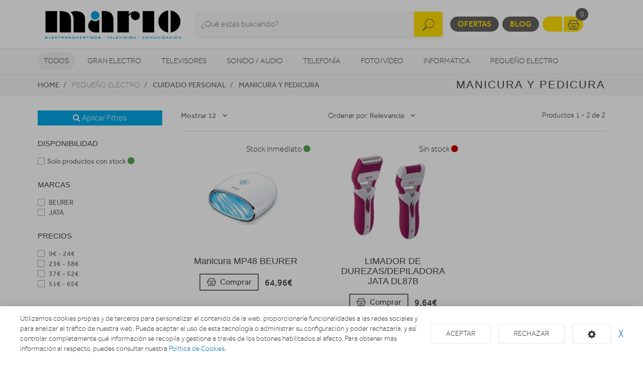

--- FILE ---
content_type: text/html; charset=utf-8
request_url: https://www.marioelectrodomesticos.com/cuidado-personal/manicura-y-pedicura
body_size: 13997
content:
<!doctype html> <html class="tr-coretext tr-aa-subpixel"> <head> <meta charset="utf-8"> <meta http-equiv="X-UA-Compatible" content="IE=edge"> <meta http-equiv="cleartype" content="on"> <meta name="MobileOptimized" content="320"> <meta name="HandheldFriendly" content="True"> <meta name="apple-mobile-web-app-capable" content="yes"> <meta name="viewport" content="width=device-width, initial-scale=1"> <link rel="alternate" type="application/rss+xml" title="RSS Feed for MARIO ELECTRODOMESTICOS" href="https://www.marioelectrodomesticos.com/rss"> <meta name="lang" content="es"/> <meta name="title" content="Manicura y pedicura en MARIO ELECTRODOMESTICOS"/> <meta property="og:title" content="Manicura y pedicura en MARIO ELECTRODOMESTICOS"/> <meta name="description" content="Manicura y pedicura"/> <meta property="og:description" content="Manicura y pedicura"/> <meta property="og:site_name" content="MARIO ELECTRODOMESTICOS"/> <meta property="og:image" content="https://www.marioelectrodomesticos.com/img/facebook/k5r84pl73nu94j4rgzbacqdbji9ery/C00007_F0000000005_perfil_ins.jpg"/> <meta name="google-site-verification" content="RBvvGSxWJfnmoPNBw9sTGxDhNPfuUdLjeWeH_zI3dWA"/> <title>Manicura y pedicura en MARIO ELECTRODOMESTICOS</title> <!--[if lt IE 9]>
<script src="http://html5shim.googlecode.com/svn/trunk/html5.js"></script>
<script src="//cdnjs.cloudflare.com/ajax/libs/respond.js/1.4.2/respond.min.js"></script>
<![endif]--> <link rel="apple-touch-icon" sizes="57x57" href="https://www.marioelectrodomesticos.com/assets/favicon/apple-touch-icon-57x57.png"> <link rel="apple-touch-icon" sizes="60x60" href="https://www.marioelectrodomesticos.com/assets/favicon/apple-touch-icon-60x60.png"> <link rel="apple-touch-icon" sizes="72x72" href="https://www.marioelectrodomesticos.com/assets/favicon/apple-touch-icon-72x72.png"> <link rel="apple-touch-icon" sizes="76x76" href="https://www.marioelectrodomesticos.com/assets/favicon/apple-touch-icon-76x76.png"> <link rel="apple-touch-icon" sizes="114x114" href="https://www.marioelectrodomesticos.com/assets/favicon/apple-touch-icon-114x114.png"> <link rel="apple-touch-icon" sizes="120x120" href="https://www.marioelectrodomesticos.com/assets/favicon/apple-touch-icon-120x120.png"> <link rel="apple-touch-icon" sizes="144x144" href="https://www.marioelectrodomesticos.com/assets/favicon/apple-touch-icon-144x144.png"> <link rel="apple-touch-icon" sizes="152x152" href="https://www.marioelectrodomesticos.com/assets/favicon/apple-touch-icon-152x152.png"> <link rel="apple-touch-icon" sizes="180x180" href="https://www.marioelectrodomesticos.com/assets/favicon/apple-touch-icon-180x180.png"> <link rel="icon" type="image/png" href="https://www.marioelectrodomesticos.com/assets/favicon/favicon-32x32.png" sizes="32x32"> <link rel="icon" type="image/png" href="https://www.marioelectrodomesticos.com/assets/favicon/favicon-194x194.png" sizes="194x194"> <link rel="icon" type="image/png" href="https://www.marioelectrodomesticos.com/assets/favicon/favicon-96x96.png" sizes="96x96"> <link rel="icon" type="image/png" href="https://www.marioelectrodomesticos.com/assets/favicon/android-chrome-192x192.png" sizes="192x192"> <link rel="icon" type="image/png" href="https://www.marioelectrodomesticos.com/assets/favicon/favicon-16x16.png" sizes="16x16"> <link rel="manifest" href="https://www.marioelectrodomesticos.com/assets/favicon/manifest.json"> <link rel="shortcut icon" href="https://www.marioelectrodomesticos.com/assets/favicon/favicon.ico"> <meta name="msapplication-TileColor" content="#ffffff"> <meta name="msapplication-TileImage" content="https://www.marioelectrodomesticos.com/assets/favicon/mstile-144x144.png"> <meta name="msapplication-config" content="https://www.marioelectrodomesticos.com/assets/favicon/browserconfig.xml"> <meta name="theme-color" content="#ffffff"> <link rel="stylesheet" href="https://www.marioelectrodomesticos.com/assets/uikit/css/uikit.min.css?kc=20251027142012121121212" type="text/css"/> <link rel="stylesheet" href="https://www.marioelectrodomesticos.com/assets/uikit/css/components/dotnav.min.css?kc=20251027142012121121212" type="text/css"/> <link rel="stylesheet" href="https://www.marioelectrodomesticos.com/assets/uikit/css/components/slideshow.min.css?kc=20251027142012121121212" type="text/css"/> <link rel="stylesheet" href="https://www.marioelectrodomesticos.com/assets/uikit/css/components/slidenav.min.css?kc=20251027142012121121212" type="text/css"/> <link rel="stylesheet" href="https://www.marioelectrodomesticos.com/assets/uikit/css/components/slider.min.css?kc=20251027142012121121212" type="text/css"/> <link rel="stylesheet" href="https://www.marioelectrodomesticos.com/assets/uikit/css/components/form-advanced.min.css?kc=20251027142012121121212" type="text/css"/> <link rel="stylesheet" href="https://www.marioelectrodomesticos.com/assets/uikit/css/components/form-select.min.css?kc=20251027142012121121212" type="text/css"/> <link rel="stylesheet" href="https://www.marioelectrodomesticos.com/assets/uikit/css/components/notify.min.css?kc=20251027142012121121212" type="text/css"/> <link rel="stylesheet" href="https://www.marioelectrodomesticos.com/assets/uikit/css/components/accordion.min.css?kc=20251027142012121121212" type="text/css"/> <link rel="stylesheet" href="https://www.marioelectrodomesticos.com/assets/uikit/css/components/sticky.min.css?kc=20251027142012121121212" type="text/css"/> <link rel="stylesheet" href="https://www.marioelectrodomesticos.com/assets/uikit/css/components/tooltip.min.css?kc=20251027142012121121212" type="text/css"/> <link rel="stylesheet" href="https://www.marioelectrodomesticos.com/assets/plugins/fancybox/jquery.fancybox.css?kc=20251027142012121121212" type="text/css"/> <link rel="stylesheet" href="https://www.marioelectrodomesticos.com/assets/plugins/fancybox/helpers/jquery.fancybox-buttons.css?kc=20251027142012121121212" type="text/css"/> <link rel="stylesheet" href="https://www.marioelectrodomesticos.com/assets/plugins/fancybox/helpers/jquery.fancybox-thumbs.css?kc=20251027142012121121212" type="text/css"/> <link rel="stylesheet" href="https://www.marioelectrodomesticos.com/assets/plugins/mmenu/css/jquery.mmenu.all.css?kc=20251027142012121121212" type="text/css"/> <link rel="stylesheet" href="https://www.marioelectrodomesticos.com/assets/css/master.css?kc=20251027142012121121212" type="text/css"/> <link rel="stylesheet" href="https://rgpd.ayco.net/assets/plugins/cookieconsent/jquery.cookieconsent.css?kc=20251027142012121121212" type="text/css"/> <script type="text/plain" cc-kind="tracking">
                (function (i, s, o, g, r, a, m) {
                    i['GoogleAnalyticsObject'] = r;
                    i[r] = i[r] || function () {
                        (i[r].q = i[r].q || []).push(arguments)
                    }, i[r].l = 1 * new Date();
                    a = s.createElement(o),
                        m = s.getElementsByTagName(o)[0];
                    a.async = 1;
                    a.src = g;
                    m.parentNode.insertBefore(a, m)
                })(window, document, 'script', '//www.google-analytics.com/analytics.js', 'ga');

                ga('create', 'UA-74635725-6', 'auto');
                ga('send', 'pageview');


            </script> </head> <body id="page-productos" > <div id="page"> <div class="eb-header "> <div class="uk-container-center uk-container"> <div class="eb-header-content"> <div class="logo"> <a href="https://www.marioelectrodomesticos.com/"> <img src="https://www.marioelectrodomesticos.com/storage/img/C00007_F0000000001_logo_mario.png" alt="Logo MARIO ELECTRODOMESTICOS"/> </a> </div> <div class="search-container uk-flex uk-flex-middle uk-flex-center"> <div> <form name="search" action="https://www.marioelectrodomesticos.com/catalogo" method="get"> <div class="uk-form-icon"> <a class="a-click-search btn-search" href="#" title="Buscar"> <img src="https://www.marioelectrodomesticos.com/assets/svg/icon-search.svg" width="27" class="img-svg" data-uk-svg/> </a> <input type="search" name="q" value="" class="uk-form-large uk-width-1-1" placeholder="¿Qué estás buscando?"> </div> </form> </div> </div> <div class="menu uk-flex uk-flex-right uk-flex-middle"> <div style="display: contents"> <a href="https://www.marioelectrodomesticos.com/ofertas" class="eb-contrast" title="Ofertas">Ofertas</a> <a href="https://www.marioelectrodomesticos.com/blog" class="eb-contrast" title="Blog">Blog</a> <div class="eb-group"> <a href="https://www.marioelectrodomesticos.com/login" title="Mi cuenta"><img src="https://www.marioelectrodomesticos.com/assets/svg/icon-user.svg" alt="Mi cuenta" width="25" class="img-svg" data-uk-svg></a> <a href="https://www.marioelectrodomesticos.com/cesta" class="ta-cesta" title="Mi cesta"><em><img src="https://www.marioelectrodomesticos.com/assets/svg/icon-shopping.svg" width="25" alt="Mi cesta" class="img-svg" data-uk-svg></em><i class="ta-icon-shop" id="num_productos">0</i></a> </div> <div class="lang-select"> </div> <a href="#aside-menu" class="uk-navbar-toggle uk-visible-small ta-toggle"></a> </div> </div> </div> </div> </div> <div class="eb-subheader"> <div class="uk-container-center uk-container"> <div class="eb-subheader-content"> <div class="eb-subheader-departments"> <div class="uk-button-dropdown" data-uk-dropdown="{ mode: 'click', justify: '.eb-subheader-content' }"> <button class="uk-button" title="Todos">Todos</button> <div class="uk-dropdown-blank ta-departamentos"> <div class="uk-grid" data-uk-grid-match="{ target: '.ta-panel'}"> <div class="uk-width-1-5 ta-department-container"> <div class="uk-panel ta-panel"> <h3 class="uk-panel-title">Búsqueda por departamentos:</h3> <ul class="uk-list uk-margin-remove" data-uk-switcher="{ connect:'#departamentos' }"> <li><a href="" title="Gran Electro">Gran Electro</a></li> <li><a href="" title="Televisores ">Televisores </a></li> <li><a href="" title="Sonido / Audio">Sonido / Audio</a></li> <li><a href="" title="Telefonía">Telefonía</a></li> <li><a href="" title="Foto/vídeo">Foto/vídeo</a></li> <li><a href="" title="Informática">Informática</a></li> <li><a href="" title="Pequeño Electro">Pequeño Electro</a></li> <li><a href="" title="Climatización y calefacción">Climatización y calefacción</a></li> <li><a href="" title="Movilidad Urbana">Movilidad Urbana</a></li> <li><a href="" title="Navegadores GPS">Navegadores GPS</a></li> <li><a href="" title="Consolas">Consolas</a></li> <li><a href="" title="Otros">Otros</a></li> </ul> </div> </div> <div class="uk-width-4-5 ta-department-content"> <div class="uk-panel ta-panel"> <ul id="departamentos" class="uk-switcher"> <li> <h2>Gran Electro</h2> <div class="uk-column-1-4"> <ul class="uk-list"> <li> <a href="https://www.marioelectrodomesticos.com/fregaderos-y-grifos" title="Fregaderos y grifos">Fregaderos y grifos</a> <ul class="uk-list"> <li> <a href="https://www.marioelectrodomesticos.com/fregaderos-y-grifos/grifos-de-cocina" title="Grifos de cocina">Grifos de cocina</a> </li> <li> <a href="https://www.marioelectrodomesticos.com/fregaderos-y-grifos/fregaderos" title="Fregaderos">Fregaderos</a> </li> </ul> </li> <li> <a href="https://www.marioelectrodomesticos.com/varios-gama-blanca" title="Varios Gran Electro">Varios Gran Electro</a> <ul class="uk-list"> <li> <a href="https://www.marioelectrodomesticos.com/varios-gama-blanca/accesorios-calentadores-termos-y-calderas" title="Accesorios calentadores, termos y calderas">Accesorios calentadores, termos y calderas</a> </li> <li> <a href="https://www.marioelectrodomesticos.com/varios-gama-blanca/accesorios-hornos" title="Accesorios hornos">Accesorios hornos</a> </li> <li> <a href="https://www.marioelectrodomesticos.com/varios-gama-blanca/accesorios-lavado-secado" title="Accesorios lavado y secado">Accesorios lavado y secado</a> </li> <li> <a href="https://www.marioelectrodomesticos.com/varios-gama-blanca/accesorios-microondas" title="Accesorios microondas">Accesorios microondas</a> </li> <li> <a href="https://www.marioelectrodomesticos.com/varios-gama-blanca/accesorios-placas" title="Accesorios placas">Accesorios placas</a> </li> <li> <a href="https://www.marioelectrodomesticos.com/varios-gama-blanca/varios-encastre" title="Varios encastre">Varios encastre</a> </li> </ul> </li> <li> <a href="https://www.marioelectrodomesticos.com/frigorificos" title="Frigoríficos">Frigoríficos</a> <ul class="uk-list"> <li> <a href="https://www.marioelectrodomesticos.com/frigorificos/combis" title="Frigoríficos Combis">Frigoríficos Combis</a> </li> <li> <a href="https://www.marioelectrodomesticos.com/frigorificos/frigorificos-1-puerta" title="Frigoríficos 1 puerta">Frigoríficos 1 puerta</a> </li> <li> <a href="https://www.marioelectrodomesticos.com/frigorificos/combis-y-frigorificos-2-puertas" title="Frigoríficos 2 puertas">Frigoríficos 2 puertas</a> </li> <li> <a href="https://www.marioelectrodomesticos.com/frigorificos/frigorificos-integrables" title="Frigoríficos Integrables">Frigoríficos Integrables</a> </li> <li> <a href="https://www.marioelectrodomesticos.com/frigorificos/americanos" title="Frigoríficos Americanos">Frigoríficos Americanos</a> </li> <li> <a href="https://www.marioelectrodomesticos.com/frigorificos/vinotecas" title="Vinotecas">Vinotecas</a> </li> </ul> </li> <li> <a href="https://www.marioelectrodomesticos.com/congeladores" title="Congeladores">Congeladores</a> <ul class="uk-list"> <li> <a href="https://www.marioelectrodomesticos.com/congeladores/congeladores-horizontales" title="Congeladores horizontales">Congeladores horizontales</a> </li> <li> <a href="https://www.marioelectrodomesticos.com/congeladores/congeladores-verticales" title="Congeladores verticales">Congeladores verticales</a> </li> </ul> </li> <li> <a href="https://www.marioelectrodomesticos.com/lavavajillas" title="Lavavajillas">Lavavajillas</a> <ul class="uk-list"> <li> <a href="https://www.marioelectrodomesticos.com/lavavajillas/lavavajillas-compactos" title="Lavavajillas Compactos">Lavavajillas Compactos</a> </li> <li> <a href="https://www.marioelectrodomesticos.com/lavavajillas/lavavajillas-integrables" title="Lavavajillas Integrables">Lavavajillas Integrables</a> </li> <li> <a href="https://www.marioelectrodomesticos.com/lavavajillas/lavavajillas" title="Lavavajillas Libre instalación">Lavavajillas Libre instalación</a> </li> </ul> </li> <li> <a href="https://www.marioelectrodomesticos.com/lavadoras-y-lavasecadoras" title="Lavadoras y lavasecadoras">Lavadoras y lavasecadoras</a> <ul class="uk-list"> <li> <a href="https://www.marioelectrodomesticos.com/lavadoras-y-lavasecadoras/lavasecadoras-integrables" title="Lavasecadoras integrables">Lavasecadoras integrables</a> </li> <li> <a href="https://www.marioelectrodomesticos.com/lavadoras-y-lavasecadoras/carga-frontal-libre-inst" title="Lavadora Carga frontal ">Lavadora Carga frontal </a> </li> <li> <a href="https://www.marioelectrodomesticos.com/lavadoras-y-lavasecadoras/carga-frontal-integrable" title="Lavadora Carga frontal integrable">Lavadora Carga frontal integrable</a> </li> <li> <a href="https://www.marioelectrodomesticos.com/lavadoras-y-lavasecadoras/carga-superior" title="Lavadora Carga superior">Lavadora Carga superior</a> </li> <li> <a href="https://www.marioelectrodomesticos.com/lavadoras-y-lavasecadoras/lavasecadoras" title="Lavasecadoras">Lavasecadoras</a> </li> </ul> </li> <li> <a href="https://www.marioelectrodomesticos.com/secadoras-y-centrifugadoras" title="Secadoras y centrifugadoras">Secadoras y centrifugadoras</a> <ul class="uk-list"> <li> <a href="https://www.marioelectrodomesticos.com/secadoras-y-centrifugadoras/centrifugadoras" title="Centrifugadoras">Centrifugadoras</a> </li> <li> <a href="https://www.marioelectrodomesticos.com/secadoras-y-centrifugadoras/secadoras-carga-frontal" title="Secadora Carga frontal ">Secadora Carga frontal </a> </li> <li> <a href="https://www.marioelectrodomesticos.com/secadoras-y-centrifugadoras/secadoras-integracion" title="Secadoras integrables">Secadoras integrables</a> </li> </ul> </li> <li> <a href="https://www.marioelectrodomesticos.com/placas-coccion" title="Placas de cocción">Placas de cocción</a> <ul class="uk-list"> <li> <a href="https://www.marioelectrodomesticos.com/placas-coccion/placas-mixtas" title="Mixtas">Mixtas</a> </li> <li> <a href="https://www.marioelectrodomesticos.com/placas-coccion/placas-modulares" title="Modulares">Modulares</a> </li> <li> <a href="https://www.marioelectrodomesticos.com/placas-coccion/placas-coccion-electricas" title="Eléctricas">Eléctricas</a> </li> <li> <a href="https://www.marioelectrodomesticos.com/placas-coccion/placas-coccion-gas" title="Gas">Gas</a> </li> </ul> </li> <li> <a href="https://www.marioelectrodomesticos.com/hornos" title="Hornos">Hornos</a> <ul class="uk-list"> <li> <a href="https://www.marioelectrodomesticos.com/hornos/independiente-compacto" title="Horno compacto">Horno compacto</a> </li> <li> <a href="https://www.marioelectrodomesticos.com/hornos/independiente-alto-60" title="Horno alto 60">Horno alto 60</a> </li> <li> <a href="https://www.marioelectrodomesticos.com/hornos/polivalente" title="Horno Polivalente">Horno Polivalente</a> </li> </ul> </li> <li> <a href="https://www.marioelectrodomesticos.com/microondas" title="Microondas">Microondas</a> <ul class="uk-list"> <li> <a href="https://www.marioelectrodomesticos.com/microondas/microondas-integrables" title="Microondas Integrables">Microondas Integrables</a> </li> <li> <a href="https://www.marioelectrodomesticos.com/microondas/libre-instalacion" title="Microondas Libre Instalación">Microondas Libre Instalación</a> </li> </ul> </li> <li> <a href="https://www.marioelectrodomesticos.com/campanas" title="Campanas">Campanas</a> <ul class="uk-list"> <li> <a href="https://www.marioelectrodomesticos.com/campanas/campanas" title="Campanas">Campanas</a> </li> <li> <a href="https://www.marioelectrodomesticos.com/campanas/extractores" title="Extractores">Extractores</a> </li> </ul> </li> <li> <a href="https://www.marioelectrodomesticos.com/cocinas" title="Cocinas, conjuntos de cocción y hornillos">Cocinas, conjuntos de cocción y hornillos</a> <ul class="uk-list"> <li> <a href="https://www.marioelectrodomesticos.com/cocinas/conjuntos-de-coccion" title="Conjuntos de Cocción">Conjuntos de Cocción</a> </li> <li> <a href="https://www.marioelectrodomesticos.com/cocinas/cocinas" title="Cocinas">Cocinas</a> </li> <li> <a href="https://www.marioelectrodomesticos.com/cocinas/placas-coccion-sin-instalacion" title="Hornillos">Hornillos</a> </li> </ul> </li> <li> <a href="https://www.marioelectrodomesticos.com/calentadores-y-termos" title="Calentadores, Termos y Calderas">Calentadores, Termos y Calderas</a> <ul class="uk-list"> <li> <a href="https://www.marioelectrodomesticos.com/calentadores-y-termos/calderas" title="Calderas">Calderas</a> </li> <li> <a href="https://www.marioelectrodomesticos.com/calentadores-y-termos/calentadores" title="Calentadores">Calentadores</a> </li> <li> <a href="https://www.marioelectrodomesticos.com/calentadores-y-termos/termos" title="Termos eléctricos">Termos eléctricos</a> </li> </ul> </li> </ul> </div> </li> <li> <h2>Televisores </h2> <div class="uk-column-1-4"> <ul class="uk-list"> <li> <a href="https://www.marioelectrodomesticos.com/tdt-smarttv-satelite/tdt-smarttv-satelite" title="TDT/Smart TV/Satélite">TDT/Smart TV/Satélite</a> <ul class="uk-list"> </ul> </li> <li> <a href="https://www.marioelectrodomesticos.com/televisores/televisores" title="Televisores">Televisores</a> <ul class="uk-list"> </ul> </li> <li> <a href="https://www.marioelectrodomesticos.com/reproductores-dvd-y-blu-ray" title="Reproductores DVD y Blu-Ray">Reproductores DVD y Blu-Ray</a> <ul class="uk-list"> <li> <a href="https://www.marioelectrodomesticos.com/reproductores-dvd-y-blu-ray/dvd-portatil" title="DVD portátil">DVD portátil</a> </li> <li> <a href="https://www.marioelectrodomesticos.com/reproductores-dvd-y-blu-ray/reproductores-blu-ray" title="Reproductores Blu-Ray">Reproductores Blu-Ray</a> </li> <li> <a href="https://www.marioelectrodomesticos.com/reproductores-dvd-y-blu-ray/reproductores-dvd" title="Reproductores DVD">Reproductores DVD</a> </li> </ul> </li> <li> <a href="https://www.marioelectrodomesticos.com/accesorios-tv" title="Accesorios TV">Accesorios TV</a> <ul class="uk-list"> <li> <a href="https://www.marioelectrodomesticos.com/accesorios-tv/mueble-television" title="Mueble de Televisión">Mueble de Televisión</a> </li> <li> <a href="https://www.marioelectrodomesticos.com/accesorios-tv/teclado-smarttv" title="Teclado Smart TV">Teclado Smart TV</a> </li> <li> <a href="https://www.marioelectrodomesticos.com/accesorios-tv/cables-tv" title="Cables Tv">Cables Tv</a> </li> <li> <a href="https://www.marioelectrodomesticos.com/accesorios-tv/gafas-3d" title="Gafas 3D">Gafas 3D</a> </li> <li> <a href="https://www.marioelectrodomesticos.com/accesorios-tv/mandos-a-distancia" title="Mandos a distancia">Mandos a distancia</a> </li> <li> <a href="https://www.marioelectrodomesticos.com/accesorios-tv/soportes-para-tv" title="Soportes TV">Soportes TV</a> </li> </ul> </li> <li> <a href="https://www.marioelectrodomesticos.com/proyectores/proyectores" title="Proyectores">Proyectores</a> <ul class="uk-list"> </ul> </li> </ul> </div> </li> <li> <h2>Sonido / Audio</h2> <div class="uk-column-1-4"> <ul class="uk-list"> <li> <a href="https://www.marioelectrodomesticos.com/altavoces/altavoces" title="Altavoces">Altavoces</a> <ul class="uk-list"> </ul> </li> <li> <a href="https://www.marioelectrodomesticos.com/auriculares/auriculares-y-microfonos" title="Auriculares">Auriculares</a> <ul class="uk-list"> </ul> </li> <li> <a href="https://www.marioelectrodomesticos.com/barras-sonido/barras-de-sonido" title="Barras de sonido">Barras de sonido</a> <ul class="uk-list"> </ul> </li> <li> <a href="https://www.marioelectrodomesticos.com/equipos-hi-fi/equipos-hi-fi" title="Equipos HI-FI">Equipos HI-FI</a> <ul class="uk-list"> </ul> </li> <li> <a href="https://www.marioelectrodomesticos.com/giradiscos/giradiscos" title="Giradiscos">Giradiscos</a> <ul class="uk-list"> </ul> </li> <li> <a href="https://www.marioelectrodomesticos.com/grabadoras-y-dictafonos/grabadoras-y-dictafonos" title="Grabadoras y dictáfonos">Grabadoras y dictáfonos</a> <ul class="uk-list"> </ul> </li> <li> <a href="https://www.marioelectrodomesticos.com/home-cinema" title="Home Cinema">Home Cinema</a> <ul class="uk-list"> <li> <a href="https://www.marioelectrodomesticos.com/home-cinema/receptor-av" title="Receptor AV">Receptor AV</a> </li> <li> <a href="https://www.marioelectrodomesticos.com/home-cinema/home-cinema" title="Home Cinema">Home Cinema</a> </li> </ul> </li> <li> <a href="https://www.marioelectrodomesticos.com/radios-y-despertadores" title="Radios y Despertadores">Radios y Despertadores</a> <ul class="uk-list"> <li> <a href="https://www.marioelectrodomesticos.com/radios-y-despertadores/despertadores" title="Despertadores">Despertadores</a> </li> <li> <a href="https://www.marioelectrodomesticos.com/radios-y-despertadores/radios" title="Radios">Radios</a> </li> </ul> </li> <li> <a href="https://www.marioelectrodomesticos.com/reproductores-mp3-mp4-mp5/reproductores-mp3-mp4-mp5" title="Reproductores MP3, MP4, MP5">Reproductores MP3, MP4, MP5</a> <ul class="uk-list"> </ul> </li> </ul> </div> </li> <li> <h2>Telefonía</h2> <div class="uk-column-1-4"> <ul class="uk-list"> <li> <a href="https://www.marioelectrodomesticos.com/moviles" title="Móviles">Móviles</a> <ul class="uk-list"> <li> <a href="https://www.marioelectrodomesticos.com/moviles/smartphone" title="Smartphone">Smartphone</a> </li> <li> <a href="https://www.marioelectrodomesticos.com/moviles/moviles" title="Móviles">Móviles</a> </li> </ul> </li> <li> <a href="https://www.marioelectrodomesticos.com/telefonia-fija/telefonia-fija" title="Telefonía fija">Telefonía fija</a> <ul class="uk-list"> </ul> </li> <li> <a href="https://www.marioelectrodomesticos.com/wearables/smartwatch-gafas-vr-pulseras-actividad" title="Wearables">Wearables</a> <ul class="uk-list"> </ul> </li> <li> <a href="https://www.marioelectrodomesticos.com/telefonia-accesorios" title="Accesorios">Accesorios</a> <ul class="uk-list"> <li> <a href="https://www.marioelectrodomesticos.com/telefonia-accesorios/powerbank" title="Baterías externas">Baterías externas</a> </li> <li> <a href="https://www.marioelectrodomesticos.com/telefonia-accesorios/fundas-carcasas-protectores" title="Fundas, Carcasas y protectores">Fundas, Carcasas y protectores</a> </li> <li> <a href="https://www.marioelectrodomesticos.com/telefonia-accesorios/auriculares-y-kits-coche" title="Auriculares y Kits coche">Auriculares y Kits coche</a> </li> <li> <a href="https://www.marioelectrodomesticos.com/telefonia-accesorios/baterias-y-cargadores" title="Baterías y cargadores">Baterías y cargadores</a> </li> <li> <a href="https://www.marioelectrodomesticos.com/telefonia-accesorios/cables-y-adaptadores" title="Cables y adaptadores">Cables y adaptadores</a> </li> </ul> </li> </ul> </div> </li> <li> <h2>Foto/vídeo</h2> <div class="uk-column-1-4"> <ul class="uk-list"> <li> <a href="https://www.marioelectrodomesticos.com/camaras-deportivas" title="Cámaras deportivas">Cámaras deportivas</a> <ul class="uk-list"> <li> <a href="https://www.marioelectrodomesticos.com/camaras-deportivas/camaras-deportivas-accesorios" title="Accesorios">Accesorios</a> </li> <li> <a href="https://www.marioelectrodomesticos.com/camaras-deportivas/camaras-deportivas" title="Cámaras deportivas">Cámaras deportivas</a> </li> </ul> </li> <li> <a href="https://www.marioelectrodomesticos.com/camaras-de-fotos" title="Cámaras fotos">Cámaras fotos</a> <ul class="uk-list"> <li> <a href="https://www.marioelectrodomesticos.com/camaras-de-fotos/camaras-360-vr" title="360 VR">360 VR</a> </li> <li> <a href="https://www.marioelectrodomesticos.com/camaras-de-fotos/camaras-instantaneas" title="Instantánea">Instantánea</a> </li> <li> <a href="https://www.marioelectrodomesticos.com/camaras-de-fotos/camaras-reflex" title="Reflex">Reflex</a> </li> <li> <a href="https://www.marioelectrodomesticos.com/camaras-de-fotos/camaras-de-fotos-compactas" title="Compactas">Compactas</a> </li> <li> <a href="https://www.marioelectrodomesticos.com/camaras-de-fotos/camaras-accesorios" title="Accesorios">Accesorios</a> </li> </ul> </li> <li> <a href="https://www.marioelectrodomesticos.com/marcos-digitales/marcos-digitales" title="Marcos digitales">Marcos digitales</a> <ul class="uk-list"> </ul> </li> <li> <a href="https://www.marioelectrodomesticos.com/mirillas-digitales/mirillas-digitales" title="Mirillas digitales">Mirillas digitales</a> <ul class="uk-list"> </ul> </li> <li> <a href="https://www.marioelectrodomesticos.com/videocamaras/videocamaras" title="Videocámaras">Videocámaras</a> <ul class="uk-list"> </ul> </li> </ul> </div> </li> <li> <h2>Informática</h2> <div class="uk-column-1-4"> <ul class="uk-list"> <li> <a href="https://www.marioelectrodomesticos.com/informatica-accesorios" title="Accesorios">Accesorios</a> <ul class="uk-list"> <li> <a href="https://www.marioelectrodomesticos.com/informatica-accesorios/pizarra-electronica" title="Pizarra electrónica">Pizarra electrónica</a> </li> <li> <a href="https://www.marioelectrodomesticos.com/informatica-accesorios/software" title="Software">Software</a> </li> <li> <a href="https://www.marioelectrodomesticos.com/informatica-accesorios/teclados-y-ratones" title="Teclados y ratones">Teclados y ratones</a> </li> </ul> </li> <li> <a href="https://www.marioelectrodomesticos.com/almacenamiento-de-datos" title="Almacenamiento">Almacenamiento</a> <ul class="uk-list"> <li> <a href="https://www.marioelectrodomesticos.com/almacenamiento-de-datos/cds-dvds" title="CDs / DVDs">CDs / DVDs</a> </li> <li> <a href="https://www.marioelectrodomesticos.com/almacenamiento-de-datos/disco-duro" title="Disco duro">Disco duro</a> </li> <li> <a href="https://www.marioelectrodomesticos.com/almacenamiento-de-datos/memorias-usb" title="Memorias USB">Memorias USB</a> </li> <li> <a href="https://www.marioelectrodomesticos.com/almacenamiento-de-datos/tarjeta-de-memoria" title="Tarjeta de memoria">Tarjeta de memoria</a> </li> </ul> </li> <li> <a href="https://www.marioelectrodomesticos.com/gamer/gamer" title="Gamer">Gamer</a> <ul class="uk-list"> </ul> </li> <li> <a href="https://www.marioelectrodomesticos.com/impresoras-y-consumibles" title="Impresoras">Impresoras</a> <ul class="uk-list"> <li> <a href="https://www.marioelectrodomesticos.com/impresoras-y-consumibles/impresoras-multifunciones" title="Impresoras">Impresoras</a> </li> <li> <a href="https://www.marioelectrodomesticos.com/impresoras-y-consumibles/consumibles-de-impresoras" title="Consumibles">Consumibles</a> </li> </ul> </li> <li> <a href="https://www.marioelectrodomesticos.com/monitores/monitores" title="Monitores">Monitores</a> <ul class="uk-list"> </ul> </li> <li> <a href="https://www.marioelectrodomesticos.com/ordenadores-portatiles" title="Ordenadores portátiles">Ordenadores portátiles</a> <ul class="uk-list"> <li> <a href="https://www.marioelectrodomesticos.com/ordenadores-portatiles/portatiles" title="Portátiles">Portátiles</a> </li> <li> <a href="https://www.marioelectrodomesticos.com/ordenadores-portatiles/accesorios-portatiles" title="Accesorios portátiles">Accesorios portátiles</a> </li> </ul> </li> <li> <a href="https://www.marioelectrodomesticos.com/ordenadores-sobremesa" title="Ordenadores sobremesa">Ordenadores sobremesa</a> <ul class="uk-list"> <li> <a href="https://www.marioelectrodomesticos.com/ordenadores-sobremesa/ordenadores-all-in-one" title="Ordenadores All in One">Ordenadores All in One</a> </li> <li> <a href="https://www.marioelectrodomesticos.com/ordenadores-sobremesa/ordenadores-sobremesa" title="Ordenadores sobremesa">Ordenadores sobremesa</a> </li> </ul> </li> <li> <a href="https://www.marioelectrodomesticos.com/perifericos" title="Periféricos">Periféricos</a> <ul class="uk-list"> <li> <a href="https://www.marioelectrodomesticos.com/perifericos/alimentadores-y-cargadores" title="Alimentadores y cargadores">Alimentadores y cargadores</a> </li> <li> <a href="https://www.marioelectrodomesticos.com/perifericos/auriculares-de-informatica" title="Auriculares informática">Auriculares informática</a> </li> <li> <a href="https://www.marioelectrodomesticos.com/perifericos/base-refrigerante" title="Base refrigerante">Base refrigerante</a> </li> <li> <a href="https://www.marioelectrodomesticos.com/perifericos/cables-de-informatica" title="Cables informática">Cables informática</a> </li> <li> <a href="https://www.marioelectrodomesticos.com/perifericos/fundas-y-maletines" title="Fundas y maletines">Fundas y maletines</a> </li> <li> <a href="https://www.marioelectrodomesticos.com/perifericos/lectores-de-tarjetas" title="Lectores tarjetas">Lectores tarjetas</a> </li> <li> <a href="https://www.marioelectrodomesticos.com/perifericos/limpieza" title="Limpieza">Limpieza</a> </li> <li> <a href="https://www.marioelectrodomesticos.com/perifericos/altavoces-y-microfonos" title="Altavoces y micrófonos">Altavoces y micrófonos</a> </li> <li> <a href="https://www.marioelectrodomesticos.com/perifericos/webcams" title="Webcams">Webcams</a> </li> <li> <a href="https://www.marioelectrodomesticos.com/perifericos/pilas-baterias" title="Pilas / Baterías / Otros">Pilas / Baterías / Otros</a> </li> </ul> </li> <li> <a href="https://www.marioelectrodomesticos.com/redes-y-comunicaciones" title="Redes y comunicaciones">Redes y comunicaciones</a> <ul class="uk-list"> <li> <a href="https://www.marioelectrodomesticos.com/redes-y-comunicaciones/hubs-switchs" title="Hubs/Switchs">Hubs/Switchs</a> </li> <li> <a href="https://www.marioelectrodomesticos.com/redes-y-comunicaciones/modems" title="Módems">Módems</a> </li> <li> <a href="https://www.marioelectrodomesticos.com/redes-y-comunicaciones/tarjetas-de-red" title="Tarjetas red">Tarjetas red</a> </li> <li> <a href="https://www.marioelectrodomesticos.com/redes-y-comunicaciones/routers" title="Routers">Routers</a> </li> </ul> </li> <li> <a href="https://www.marioelectrodomesticos.com/ebooks" title="eBooks">eBooks</a> <ul class="uk-list"> <li> <a href="https://www.marioelectrodomesticos.com/ebooks/ebooks" title="eBooks">eBooks</a> </li> <li> <a href="https://www.marioelectrodomesticos.com/ebooks/accesorios-ebook" title="Accesorios eBook">Accesorios eBook</a> </li> </ul> </li> <li> <a href="https://www.marioelectrodomesticos.com/tablets" title="Tablets">Tablets</a> <ul class="uk-list"> <li> <a href="https://www.marioelectrodomesticos.com/tablets/tablets" title="Tablets">Tablets</a> </li> <li> <a href="https://www.marioelectrodomesticos.com/tablets/fundas-y-soportes" title="Fundas y soportes">Fundas y soportes</a> </li> </ul> </li> </ul> </div> </li> <li> <h2>Pequeño Electro</h2> <div class="uk-column-1-4"> <ul class="uk-list"> <li> <a href="https://www.marioelectrodomesticos.com/accesorios-pae/accesorios-pae" title="Accesorios PAE">Accesorios PAE</a> <ul class="uk-list"> </ul> </li> <li> <a href="https://www.marioelectrodomesticos.com/ayuda-en-la-cocina" title="Ayuda en la cocina">Ayuda en la cocina</a> <ul class="uk-list"> <li> <a href="https://www.marioelectrodomesticos.com/ayuda-en-la-cocina/basculas-de-cocina" title="Básculas cocina">Básculas cocina</a> </li> <li> <a href="https://www.marioelectrodomesticos.com/ayuda-en-la-cocina/batidoras" title="Batidoras">Batidoras</a> </li> <li> <a href="https://www.marioelectrodomesticos.com/ayuda-en-la-cocina/cortafiambres" title="Cortafiambres">Cortafiambres</a> </li> <li> <a href="https://www.marioelectrodomesticos.com/ayuda-en-la-cocina/cuchillos-afiladores-y-abrelatas-electricos" title="Cuchillos, afiladores y abrelatas eléctricos">Cuchillos, afiladores y abrelatas eléctricos</a> </li> <li> <a href="https://www.marioelectrodomesticos.com/ayuda-en-la-cocina/dispensadores-de-agua-y-hielo" title="Dispensadores agua y hielo">Dispensadores agua y hielo</a> </li> <li> <a href="https://www.marioelectrodomesticos.com/ayuda-en-la-cocina/envasadoras-al-vacio" title="Envasadoras al vacío">Envasadoras al vacío</a> </li> <li> <a href="https://www.marioelectrodomesticos.com/ayuda-en-la-cocina/exprimidores" title="Exprimidores">Exprimidores</a> </li> <li> <a href="https://www.marioelectrodomesticos.com/ayuda-en-la-cocina/hervidores-de-agua-y-leche" title="Hervidores agua y leche">Hervidores agua y leche</a> </li> <li> <a href="https://www.marioelectrodomesticos.com/ayuda-en-la-cocina/licuadoras" title="Licuadoras">Licuadoras</a> </li> <li> <a href="https://www.marioelectrodomesticos.com/ayuda-en-la-cocina/picadoras" title="Picadoras">Picadoras</a> </li> <li> <a href="https://www.marioelectrodomesticos.com/ayuda-en-la-cocina/robots-de-cocina" title="Robots cocina">Robots cocina</a> </li> <li> <a href="https://www.marioelectrodomesticos.com/ayuda-en-la-cocina/termos-y-jarras" title="Termos y jarras">Termos y jarras</a> </li> <li> <a href="https://www.marioelectrodomesticos.com/ayuda-en-la-cocina/tostadores" title="Tostadores">Tostadores</a> </li> <li> <a href="https://www.marioelectrodomesticos.com/ayuda-en-la-cocina/yogurteras" title="Yogurteras">Yogurteras</a> </li> </ul> </li> <li> <a href="https://www.marioelectrodomesticos.com/cafeteras-y-molinillos" title="Cafeteras y molinillos">Cafeteras y molinillos</a> <ul class="uk-list"> <li> <a href="https://www.marioelectrodomesticos.com/cafeteras-y-molinillos/cafeteras" title="Cafeteras">Cafeteras</a> </li> <li> <a href="https://www.marioelectrodomesticos.com/cafeteras-y-molinillos/capsulas-de-cafe" title="Cápsulas café">Cápsulas café</a> </li> <li> <a href="https://www.marioelectrodomesticos.com/cafeteras-y-molinillos/molinillos-de-cafe" title="Molinillos café">Molinillos café</a> </li> </ul> </li> <li> <a href="https://www.marioelectrodomesticos.com/cocinar-con-pequenos-electrodomesticos" title="Cocinar con pequeños electrodomésticos">Cocinar con pequeños electrodomésticos</a> <ul class="uk-list"> <li> <a href="https://www.marioelectrodomesticos.com/cocinar-con-pequenos-electrodomesticos/palomiteros" title="Palomiteros">Palomiteros</a> </li> <li> <a href="https://www.marioelectrodomesticos.com/cocinar-con-pequenos-electrodomesticos/cocedores-a-vapor-y-de-arroz" title="Cocedores a vapor y de arroz">Cocedores a vapor y de arroz</a> </li> <li> <a href="https://www.marioelectrodomesticos.com/cocinar-con-pequenos-electrodomesticos/creperas-gofreras-y-fondues" title="Creperas, gofreras y fondues">Creperas, gofreras y fondues</a> </li> <li> <a href="https://www.marioelectrodomesticos.com/cocinar-con-pequenos-electrodomesticos/freidoras" title="Freidoras">Freidoras</a> </li> <li> <a href="https://www.marioelectrodomesticos.com/cocinar-con-pequenos-electrodomesticos/heladeras" title="Heladeras">Heladeras</a> </li> <li> <a href="https://www.marioelectrodomesticos.com/cocinar-con-pequenos-electrodomesticos/ollas-a-presion" title="Ollas presión">Ollas presión</a> </li> <li> <a href="https://www.marioelectrodomesticos.com/cocinar-con-pequenos-electrodomesticos/paelleros-y-sartenes-electricos" title="Paelleros y sartenes eléctricas">Paelleros y sartenes eléctricas</a> </li> <li> <a href="https://www.marioelectrodomesticos.com/cocinar-con-pequenos-electrodomesticos/panificadoras" title="Panificadoras">Panificadoras</a> </li> <li> <a href="https://www.marioelectrodomesticos.com/cocinar-con-pequenos-electrodomesticos/parrillas-electricas-barbacoas-y-grills" title="Parrillas eléctricas, barbacoas y grills">Parrillas eléctricas, barbacoas y grills</a> </li> <li> <a href="https://www.marioelectrodomesticos.com/cocinar-con-pequenos-electrodomesticos/sandwicheras" title="Sandwicheras">Sandwicheras</a> </li> </ul> </li> <li> <a href="https://www.marioelectrodomesticos.com/cuidado-de-la-ropa" title="Cuidado de la ropa">Cuidado de la ropa</a> <ul class="uk-list"> <li> <a href="https://www.marioelectrodomesticos.com/cuidado-de-la-ropa/maquinas-coser" title="Máquinas coser">Máquinas coser</a> </li> <li> <a href="https://www.marioelectrodomesticos.com/cuidado-de-la-ropa/planchado" title="Planchas">Planchas</a> </li> <li> <a href="https://www.marioelectrodomesticos.com/cuidado-de-la-ropa/quitapelusas" title="Quitapelusas">Quitapelusas</a> </li> <li> <a href="https://www.marioelectrodomesticos.com/cuidado-de-la-ropa/tablas-de-planchar" title="Tablas planchar">Tablas planchar</a> </li> </ul> </li> <li> <a href="https://www.marioelectrodomesticos.com/cuidado-del-bebe" title="Cuidado del bebé">Cuidado del bebé</a> <ul class="uk-list"> <li> <a href="https://www.marioelectrodomesticos.com/cuidado-del-bebe/calentadores-y-esterilizadores-de-biberones" title="Calentadores y esterilizadores de biberones">Calentadores y esterilizadores de biberones</a> </li> <li> <a href="https://www.marioelectrodomesticos.com/cuidado-del-bebe/vigilabebes" title="Vigilabebés">Vigilabebés</a> </li> </ul> </li> <li> <a href="https://www.marioelectrodomesticos.com/cuidado-personal" title="Cuidado personal">Cuidado personal</a> <ul class="uk-list"> <li> <a href="https://www.marioelectrodomesticos.com/cuidado-personal/cuidado-facial" title="Cuidado facial">Cuidado facial</a> </li> <li> <a href="https://www.marioelectrodomesticos.com/cuidado-personal/manicura-y-pedicura" title="Manicura y pedicura">Manicura y pedicura</a> </li> <li> <a href="https://www.marioelectrodomesticos.com/cuidado-personal/afeitadoras-cortapelos-y-barberos" title="Afeitadoras, cortapelos y barberos">Afeitadoras, cortapelos y barberos</a> </li> <li> <a href="https://www.marioelectrodomesticos.com/cuidado-personal/depiladoras" title="Depiladoras">Depiladoras</a> </li> <li> <a href="https://www.marioelectrodomesticos.com/cuidado-personal/accesorios-afeitadoras-y-depiladoras" title="Accesorios afeitadoras y depiladoras">Accesorios afeitadoras y depiladoras</a> </li> <li> <a href="https://www.marioelectrodomesticos.com/cuidado-personal/cuidado-del-cabello" title="Cuidado del cabello">Cuidado del cabello</a> </li> <li> <a href="https://www.marioelectrodomesticos.com/cuidado-personal/cepillos-dentales" title="Cepillos dentales">Cepillos dentales</a> </li> <li> <a href="https://www.marioelectrodomesticos.com/cuidado-personal/basculas-de-bano" title="Básculas baño">Básculas baño</a> </li> <li> <a href="https://www.marioelectrodomesticos.com/cuidado-personal/masajes" title="Masajes">Masajes</a> </li> <li> <a href="https://www.marioelectrodomesticos.com/cuidado-personal/termometros" title="Termómetros">Termómetros</a> </li> </ul> </li> <li> <a href="https://www.marioelectrodomesticos.com/hornos-sin-instalacion/hornos-sin-instalacion" title="Hornos sin instalación">Hornos sin instalación</a> <ul class="uk-list"> </ul> </li> <li> <a href="https://www.marioelectrodomesticos.com/limpieza-del-hogar" title="Limpieza del hogar">Limpieza del hogar</a> <ul class="uk-list"> <li> <a href="https://www.marioelectrodomesticos.com/limpieza-del-hogar/aspiradores" title="Aspiradores">Aspiradores</a> </li> <li> <a href="https://www.marioelectrodomesticos.com/limpieza-del-hogar/robots-aspiradores" title="Robots aspiradores">Robots aspiradores</a> </li> <li> <a href="https://www.marioelectrodomesticos.com/limpieza-del-hogar/limpieza-a-vapor-limpiacristales" title="Limpieza a presión / Vaporetas / Limpiacristales">Limpieza a presión / Vaporetas / Limpiacristales</a> </li> <li> <a href="https://www.marioelectrodomesticos.com/limpieza-del-hogar/accesorios-aspiracion" title="Accesorios aspiración">Accesorios aspiración</a> </li> </ul> </li> <li> <a href="https://www.marioelectrodomesticos.com/menaje" title="Menaje">Menaje</a> <ul class="uk-list"> <li> <a href="https://www.marioelectrodomesticos.com/menaje/bateria-cocina" title="Batería Cocina">Batería Cocina</a> </li> <li> <a href="https://www.marioelectrodomesticos.com/menaje/carros-compra" title="Carros compra">Carros compra</a> </li> <li> <a href="https://www.marioelectrodomesticos.com/menaje/menaje-varios" title="Menaje Varios">Menaje Varios</a> </li> <li> <a href="https://www.marioelectrodomesticos.com/menaje/ollas" title="Ollas">Ollas</a> </li> <li> <a href="https://www.marioelectrodomesticos.com/menaje/sartenes" title="Sartenes">Sartenes</a> </li> </ul> </li> </ul> </div> </li> <li> <h2>Climatización y calefacción</h2> <div class="uk-column-1-4"> <ul class="uk-list"> <li> <a href="https://www.marioelectrodomesticos.com/accesorios-calefaccion/accesorios-calefaccion" title="Accesorios Calefacción">Accesorios Calefacción</a> <ul class="uk-list"> </ul> </li> <li> <a href="https://www.marioelectrodomesticos.com/aire-acondicionado" title="Aire acondicionado">Aire acondicionado</a> <ul class="uk-list"> <li> <a href="https://www.marioelectrodomesticos.com/aire-acondicionado/aire-acondicionado-instalable" title="Aire acondicionado instalable">Aire acondicionado instalable</a> </li> <li> <a href="https://www.marioelectrodomesticos.com/aire-acondicionado/aire-acondicionado-portatil" title="Aire acondicionado portátil">Aire acondicionado portátil</a> </li> </ul> </li> <li> <a href="https://www.marioelectrodomesticos.com/braseros/braseros" title="Braseros">Braseros</a> <ul class="uk-list"> </ul> </li> <li> <a href="https://www.marioelectrodomesticos.com/calefaccion-personal" title="Calefacción personal">Calefacción personal</a> <ul class="uk-list"> <li> <a href="https://www.marioelectrodomesticos.com/calefaccion-personal/calientapies" title="Calientapiés">Calientapiés</a> </li> <li> <a href="https://www.marioelectrodomesticos.com/calefaccion-personal/mantas-almohadillas-y-calienta-camas" title="Mantas, Almohadillas y Calienta-Camas">Mantas, Almohadillas y Calienta-Camas</a> </li> </ul> </li> <li> <a href="https://www.marioelectrodomesticos.com/calefaccion-aire" title="Calefacción por aire">Calefacción por aire</a> <ul class="uk-list"> <li> <a href="https://www.marioelectrodomesticos.com/calefaccion-aire/climatizadores" title="Climatizadores">Climatizadores</a> </li> <li> <a href="https://www.marioelectrodomesticos.com/calefaccion-aire/convectores" title="Convectores">Convectores</a> </li> <li> <a href="https://www.marioelectrodomesticos.com/calefaccion-aire/termoventiladores" title="Termoventiladores">Termoventiladores</a> </li> </ul> </li> <li> <a href="https://www.marioelectrodomesticos.com/deshumidificadores" title="Deshumidificadores">Deshumidificadores</a> <ul class="uk-list"> <li> <a href="https://www.marioelectrodomesticos.com/deshumidificadores/deshumidificadores" title="Deshumidificadores">Deshumidificadores</a> </li> <li> <a href="https://www.marioelectrodomesticos.com/deshumidificadores/humidificadores" title="Humidificadores">Humidificadores</a> </li> <li> <a href="https://www.marioelectrodomesticos.com/deshumidificadores/purificadores" title="Purificadores">Purificadores</a> </li> </ul> </li> <li> <a href="https://www.marioelectrodomesticos.com/radiadores/radiadores-aceite" title="Emisores térmicos y radiadores">Emisores térmicos y radiadores</a> <ul class="uk-list"> </ul> </li> <li> <a href="https://www.marioelectrodomesticos.com/estufas" title="Estufas">Estufas</a> <ul class="uk-list"> <li> <a href="https://www.marioelectrodomesticos.com/estufas/calderas-a-pellet" title="Calderas pellet">Calderas pellet</a> </li> <li> <a href="https://www.marioelectrodomesticos.com/estufas/estufas-lena" title="Estufas a leña">Estufas a leña</a> </li> <li> <a href="https://www.marioelectrodomesticos.com/estufas/toalleros" title="Toalleros">Toalleros</a> </li> <li> <a href="https://www.marioelectrodomesticos.com/estufas/estufas-bano" title="Estufas baño">Estufas baño</a> </li> <li> <a href="https://www.marioelectrodomesticos.com/estufas/estufas-butano" title="Estufas butano">Estufas butano</a> </li> <li> <a href="https://www.marioelectrodomesticos.com/estufas/estufas-halogenas" title="Estufas halógenas">Estufas halógenas</a> </li> <li> <a href="https://www.marioelectrodomesticos.com/estufas/estufas-pellet" title="Estufas pellet">Estufas pellet</a> </li> <li> <a href="https://www.marioelectrodomesticos.com/estufas/estufas-queroseno" title="Estufas querosè">Estufas querosè</a> </li> </ul> </li> <li> <a href="https://www.marioelectrodomesticos.com/ventiladores/ventiladores" title="Ventiladores">Ventiladores</a> <ul class="uk-list"> </ul> </li> </ul> </div> </li> <li> <h2>Movilidad Urbana</h2> <div class="uk-column-1-4"> <ul class="uk-list"> <li> <a href="https://www.marioelectrodomesticos.com/bicicletas/bicicletas" title="Bicicletas">Bicicletas</a> <ul class="uk-list"> </ul> </li> <li> <a href="https://www.marioelectrodomesticos.com/patines" title="Patines">Patines</a> <ul class="uk-list"> <li> <a href="https://www.marioelectrodomesticos.com/patines/patines-accesorios" title="Accesorios">Accesorios</a> </li> <li> <a href="https://www.marioelectrodomesticos.com/patines/patines" title="Patines">Patines</a> </li> </ul> </li> <li> <a href="https://www.marioelectrodomesticos.com/scooter" title="Scooter">Scooter</a> <ul class="uk-list"> <li> <a href="https://www.marioelectrodomesticos.com/scooter/scooter-accesorios" title="Accesorios">Accesorios</a> </li> <li> <a href="https://www.marioelectrodomesticos.com/scooter/scooter" title="Scooter">Scooter</a> </li> </ul> </li> </ul> </div> </li> <li> <h2>Navegadores GPS</h2> <div class="uk-column-1-4"> <ul class="uk-list"> <li> <a href="https://www.marioelectrodomesticos.com/navegadores-gps/navegadores-gps	" title="Navegadores GPS">Navegadores GPS</a> <ul class="uk-list"> </ul> </li> </ul> </div> </li> <li> <h2>Consolas</h2> <div class="uk-column-1-4"> <ul class="uk-list"> <li> <a href="https://www.marioelectrodomesticos.com/consolas" title="Consolas">Consolas</a> <ul class="uk-list"> <li> <a href="https://www.marioelectrodomesticos.com/consolas/consolas-accesorios" title="Accesorios">Accesorios</a> </li> <li> <a href="https://www.marioelectrodomesticos.com/consolas/consolas-portatiles" title="Consolas portátiles">Consolas portátiles</a> </li> <li> <a href="https://www.marioelectrodomesticos.com/consolas/consolas-juegos" title="Juegos">Juegos</a> </li> <li> <a href="https://www.marioelectrodomesticos.com/consolas/consolas-sobremesa" title="Consolas sobremesa">Consolas sobremesa</a> </li> </ul> </li> </ul> </div> </li> <li> <h2>Otros</h2> <div class="uk-column-1-4"> <ul class="uk-list"> <li> <a href="https://www.marioelectrodomesticos.com/otros/otros" title="Otros">Otros</a> <ul class="uk-list"> </ul> </li> </ul> </div> </li> </ul> </div> </div> </div> </div> </div> </div> <div class="eb-subheader-menu"> <nav class="uk-navbar"> <ul class="uk-navbar-nav"> <li class="uk-parent" data-uk-dropdown="{ mode: 'click', justify: '.eb-subheader-content', animation: 'fade' }"> <a href="#" title="Gran Electro">Gran Electro</a> <div class="uk-dropdown uk-dropdown-navbar"> <div class="eb-subheader-title">Gran Electro</div> <div class=" uk-column-1-5"> <ul> <li> <a href="https://www.marioelectrodomesticos.com/fregaderos-y-grifos" title="Fregaderos y grifos">Fregaderos y grifos</a> <ul> <li> <a href="https://www.marioelectrodomesticos.com/fregaderos-y-grifos/grifos-de-cocina" title="Grifos de cocina">Grifos de cocina</a> </li> <li> <a href="https://www.marioelectrodomesticos.com/fregaderos-y-grifos/fregaderos" title="Fregaderos">Fregaderos</a> </li> </ul> </li> <li> <a href="https://www.marioelectrodomesticos.com/varios-gama-blanca" title="Varios Gran Electro">Varios Gran Electro</a> <ul> <li> <a href="https://www.marioelectrodomesticos.com/varios-gama-blanca/accesorios-calentadores-termos-y-calderas" title="Accesorios calentadores, termos y calderas">Accesorios calentadores, termos y calderas</a> </li> <li> <a href="https://www.marioelectrodomesticos.com/varios-gama-blanca/accesorios-hornos" title="Accesorios hornos">Accesorios hornos</a> </li> <li> <a href="https://www.marioelectrodomesticos.com/varios-gama-blanca/accesorios-lavado-secado" title="Accesorios lavado y secado">Accesorios lavado y secado</a> </li> <li> <a href="https://www.marioelectrodomesticos.com/varios-gama-blanca/accesorios-microondas" title="Accesorios microondas">Accesorios microondas</a> </li> <li> <a href="https://www.marioelectrodomesticos.com/varios-gama-blanca/accesorios-placas" title="Accesorios placas">Accesorios placas</a> </li> <li> <a href="https://www.marioelectrodomesticos.com/varios-gama-blanca/varios-encastre" title="Varios encastre">Varios encastre</a> </li> </ul> </li> <li> <a href="https://www.marioelectrodomesticos.com/frigorificos" title="Frigoríficos">Frigoríficos</a> <ul> <li> <a href="https://www.marioelectrodomesticos.com/frigorificos/combis" title="Frigoríficos Combis">Frigoríficos Combis</a> </li> <li> <a href="https://www.marioelectrodomesticos.com/frigorificos/frigorificos-1-puerta" title="Frigoríficos 1 puerta">Frigoríficos 1 puerta</a> </li> <li> <a href="https://www.marioelectrodomesticos.com/frigorificos/combis-y-frigorificos-2-puertas" title="Frigoríficos 2 puertas">Frigoríficos 2 puertas</a> </li> <li> <a href="https://www.marioelectrodomesticos.com/frigorificos/frigorificos-integrables" title="Frigoríficos Integrables">Frigoríficos Integrables</a> </li> <li> <a href="https://www.marioelectrodomesticos.com/frigorificos/americanos" title="Frigoríficos Americanos">Frigoríficos Americanos</a> </li> <li> <a href="https://www.marioelectrodomesticos.com/frigorificos/vinotecas" title="Vinotecas">Vinotecas</a> </li> </ul> </li> <li> <a href="https://www.marioelectrodomesticos.com/congeladores" title="Congeladores">Congeladores</a> <ul> <li> <a href="https://www.marioelectrodomesticos.com/congeladores/congeladores-horizontales" title="Congeladores horizontales">Congeladores horizontales</a> </li> <li> <a href="https://www.marioelectrodomesticos.com/congeladores/congeladores-verticales" title="Congeladores verticales">Congeladores verticales</a> </li> </ul> </li> <li> <a href="https://www.marioelectrodomesticos.com/lavavajillas" title="Lavavajillas">Lavavajillas</a> <ul> <li> <a href="https://www.marioelectrodomesticos.com/lavavajillas/lavavajillas-compactos" title="Lavavajillas Compactos">Lavavajillas Compactos</a> </li> <li> <a href="https://www.marioelectrodomesticos.com/lavavajillas/lavavajillas-integrables" title="Lavavajillas Integrables">Lavavajillas Integrables</a> </li> <li> <a href="https://www.marioelectrodomesticos.com/lavavajillas/lavavajillas" title="Lavavajillas Libre instalación">Lavavajillas Libre instalación</a> </li> </ul> </li> <li> <a href="https://www.marioelectrodomesticos.com/lavadoras-y-lavasecadoras" title="Lavadoras y lavasecadoras">Lavadoras y lavasecadoras</a> <ul> <li> <a href="https://www.marioelectrodomesticos.com/lavadoras-y-lavasecadoras/lavasecadoras-integrables" title="Lavasecadoras integrables">Lavasecadoras integrables</a> </li> <li> <a href="https://www.marioelectrodomesticos.com/lavadoras-y-lavasecadoras/carga-frontal-libre-inst" title="Lavadora Carga frontal ">Lavadora Carga frontal </a> </li> <li> <a href="https://www.marioelectrodomesticos.com/lavadoras-y-lavasecadoras/carga-frontal-integrable" title="Lavadora Carga frontal integrable">Lavadora Carga frontal integrable</a> </li> <li> <a href="https://www.marioelectrodomesticos.com/lavadoras-y-lavasecadoras/carga-superior" title="Lavadora Carga superior">Lavadora Carga superior</a> </li> <li> <a href="https://www.marioelectrodomesticos.com/lavadoras-y-lavasecadoras/lavasecadoras" title="Lavasecadoras">Lavasecadoras</a> </li> </ul> </li> <li> <a href="https://www.marioelectrodomesticos.com/secadoras-y-centrifugadoras" title="Secadoras y centrifugadoras">Secadoras y centrifugadoras</a> <ul> <li> <a href="https://www.marioelectrodomesticos.com/secadoras-y-centrifugadoras/centrifugadoras" title="Centrifugadoras">Centrifugadoras</a> </li> <li> <a href="https://www.marioelectrodomesticos.com/secadoras-y-centrifugadoras/secadoras-carga-frontal" title="Secadora Carga frontal ">Secadora Carga frontal </a> </li> <li> <a href="https://www.marioelectrodomesticos.com/secadoras-y-centrifugadoras/secadoras-integracion" title="Secadoras integrables">Secadoras integrables</a> </li> </ul> </li> <li> <a href="https://www.marioelectrodomesticos.com/placas-coccion" title="Placas de cocción">Placas de cocción</a> <ul> <li> <a href="https://www.marioelectrodomesticos.com/placas-coccion/placas-mixtas" title="Mixtas">Mixtas</a> </li> <li> <a href="https://www.marioelectrodomesticos.com/placas-coccion/placas-modulares" title="Modulares">Modulares</a> </li> <li> <a href="https://www.marioelectrodomesticos.com/placas-coccion/placas-coccion-electricas" title="Eléctricas">Eléctricas</a> </li> <li> <a href="https://www.marioelectrodomesticos.com/placas-coccion/placas-coccion-gas" title="Gas">Gas</a> </li> </ul> </li> <li> <a href="https://www.marioelectrodomesticos.com/hornos" title="Hornos">Hornos</a> <ul> <li> <a href="https://www.marioelectrodomesticos.com/hornos/independiente-compacto" title="Horno compacto">Horno compacto</a> </li> <li> <a href="https://www.marioelectrodomesticos.com/hornos/independiente-alto-60" title="Horno alto 60">Horno alto 60</a> </li> <li> <a href="https://www.marioelectrodomesticos.com/hornos/polivalente" title="Horno Polivalente">Horno Polivalente</a> </li> </ul> </li> <li> <a href="https://www.marioelectrodomesticos.com/microondas" title="Microondas">Microondas</a> <ul> <li> <a href="https://www.marioelectrodomesticos.com/microondas/microondas-integrables" title="Microondas Integrables">Microondas Integrables</a> </li> <li> <a href="https://www.marioelectrodomesticos.com/microondas/libre-instalacion" title="Microondas Libre Instalación">Microondas Libre Instalación</a> </li> </ul> </li> <li> <a href="https://www.marioelectrodomesticos.com/campanas" title="Campanas">Campanas</a> <ul> <li> <a href="https://www.marioelectrodomesticos.com/campanas/campanas" title="Campanas">Campanas</a> </li> <li> <a href="https://www.marioelectrodomesticos.com/campanas/extractores" title="Extractores">Extractores</a> </li> </ul> </li> <li> <a href="https://www.marioelectrodomesticos.com/cocinas" title="Cocinas, conjuntos de cocción y hornillos">Cocinas, conjuntos de cocción y hornillos</a> <ul> <li> <a href="https://www.marioelectrodomesticos.com/cocinas/conjuntos-de-coccion" title="Conjuntos de Cocción">Conjuntos de Cocción</a> </li> <li> <a href="https://www.marioelectrodomesticos.com/cocinas/cocinas" title="Cocinas">Cocinas</a> </li> <li> <a href="https://www.marioelectrodomesticos.com/cocinas/placas-coccion-sin-instalacion" title="Hornillos">Hornillos</a> </li> </ul> </li> <li> <a href="https://www.marioelectrodomesticos.com/calentadores-y-termos" title="Calentadores, Termos y Calderas">Calentadores, Termos y Calderas</a> <ul> <li> <a href="https://www.marioelectrodomesticos.com/calentadores-y-termos/calderas" title="Calderas">Calderas</a> </li> <li> <a href="https://www.marioelectrodomesticos.com/calentadores-y-termos/calentadores" title="Calentadores">Calentadores</a> </li> <li> <a href="https://www.marioelectrodomesticos.com/calentadores-y-termos/termos" title="Termos eléctricos">Termos eléctricos</a> </li> </ul> </li> </ul> </div> </div> </li> <li class="uk-parent" data-uk-dropdown="{ mode: 'click', justify: '.eb-subheader-content', animation: 'fade' }"> <a href="#" title="Televisores ">Televisores </a> <div class="uk-dropdown uk-dropdown-navbar"> <div class="eb-subheader-title">Televisores </div> <div class=" uk-column-1-5"> <ul> <li> <a href="https://www.marioelectrodomesticos.com/tdt-smarttv-satelite/tdt-smarttv-satelite" title="TDT/Smart TV/Satélite">TDT/Smart TV/Satélite</a> <ul> </ul> </li> <li> <a href="https://www.marioelectrodomesticos.com/televisores/televisores" title="Televisores">Televisores</a> <ul> </ul> </li> <li> <a href="https://www.marioelectrodomesticos.com/reproductores-dvd-y-blu-ray" title="Reproductores DVD y Blu-Ray">Reproductores DVD y Blu-Ray</a> <ul> <li> <a href="https://www.marioelectrodomesticos.com/reproductores-dvd-y-blu-ray/dvd-portatil" title="DVD portátil">DVD portátil</a> </li> <li> <a href="https://www.marioelectrodomesticos.com/reproductores-dvd-y-blu-ray/reproductores-blu-ray" title="Reproductores Blu-Ray">Reproductores Blu-Ray</a> </li> <li> <a href="https://www.marioelectrodomesticos.com/reproductores-dvd-y-blu-ray/reproductores-dvd" title="Reproductores DVD">Reproductores DVD</a> </li> </ul> </li> <li> <a href="https://www.marioelectrodomesticos.com/accesorios-tv" title="Accesorios TV">Accesorios TV</a> <ul> <li> <a href="https://www.marioelectrodomesticos.com/accesorios-tv/mueble-television" title="Mueble de Televisión">Mueble de Televisión</a> </li> <li> <a href="https://www.marioelectrodomesticos.com/accesorios-tv/teclado-smarttv" title="Teclado Smart TV">Teclado Smart TV</a> </li> <li> <a href="https://www.marioelectrodomesticos.com/accesorios-tv/cables-tv" title="Cables Tv">Cables Tv</a> </li> <li> <a href="https://www.marioelectrodomesticos.com/accesorios-tv/gafas-3d" title="Gafas 3D">Gafas 3D</a> </li> <li> <a href="https://www.marioelectrodomesticos.com/accesorios-tv/mandos-a-distancia" title="Mandos a distancia">Mandos a distancia</a> </li> <li> <a href="https://www.marioelectrodomesticos.com/accesorios-tv/soportes-para-tv" title="Soportes TV">Soportes TV</a> </li> </ul> </li> <li> <a href="https://www.marioelectrodomesticos.com/proyectores/proyectores" title="Proyectores">Proyectores</a> <ul> </ul> </li> </ul> </div> </div> </li> <li class="uk-parent" data-uk-dropdown="{ mode: 'click', justify: '.eb-subheader-content', animation: 'fade' }"> <a href="#" title="Sonido / Audio">Sonido / Audio</a> <div class="uk-dropdown uk-dropdown-navbar"> <div class="eb-subheader-title">Sonido / Audio</div> <div class=" uk-column-1-5"> <ul> <li> <a href="https://www.marioelectrodomesticos.com/altavoces/altavoces" title="Altavoces">Altavoces</a> <ul> </ul> </li> <li> <a href="https://www.marioelectrodomesticos.com/auriculares/auriculares-y-microfonos" title="Auriculares">Auriculares</a> <ul> </ul> </li> <li> <a href="https://www.marioelectrodomesticos.com/barras-sonido/barras-de-sonido" title="Barras de sonido">Barras de sonido</a> <ul> </ul> </li> <li> <a href="https://www.marioelectrodomesticos.com/equipos-hi-fi/equipos-hi-fi" title="Equipos HI-FI">Equipos HI-FI</a> <ul> </ul> </li> <li> <a href="https://www.marioelectrodomesticos.com/giradiscos/giradiscos" title="Giradiscos">Giradiscos</a> <ul> </ul> </li> <li> <a href="https://www.marioelectrodomesticos.com/grabadoras-y-dictafonos/grabadoras-y-dictafonos" title="Grabadoras y dictáfonos">Grabadoras y dictáfonos</a> <ul> </ul> </li> <li> <a href="https://www.marioelectrodomesticos.com/home-cinema" title="Home Cinema">Home Cinema</a> <ul> <li> <a href="https://www.marioelectrodomesticos.com/home-cinema/receptor-av" title="Receptor AV">Receptor AV</a> </li> <li> <a href="https://www.marioelectrodomesticos.com/home-cinema/home-cinema" title="Home Cinema">Home Cinema</a> </li> </ul> </li> <li> <a href="https://www.marioelectrodomesticos.com/radios-y-despertadores" title="Radios y Despertadores">Radios y Despertadores</a> <ul> <li> <a href="https://www.marioelectrodomesticos.com/radios-y-despertadores/despertadores" title="Despertadores">Despertadores</a> </li> <li> <a href="https://www.marioelectrodomesticos.com/radios-y-despertadores/radios" title="Radios">Radios</a> </li> </ul> </li> <li> <a href="https://www.marioelectrodomesticos.com/reproductores-mp3-mp4-mp5/reproductores-mp3-mp4-mp5" title="Reproductores MP3, MP4, MP5">Reproductores MP3, MP4, MP5</a> <ul> </ul> </li> </ul> </div> </div> </li> <li class="uk-parent" data-uk-dropdown="{ mode: 'click', justify: '.eb-subheader-content', animation: 'fade' }"> <a href="#" title="Telefonía">Telefonía</a> <div class="uk-dropdown uk-dropdown-navbar"> <div class="eb-subheader-title">Telefonía</div> <div class=" uk-column-1-5"> <ul> <li> <a href="https://www.marioelectrodomesticos.com/moviles" title="Móviles">Móviles</a> <ul> <li> <a href="https://www.marioelectrodomesticos.com/moviles/smartphone" title="Smartphone">Smartphone</a> </li> <li> <a href="https://www.marioelectrodomesticos.com/moviles/moviles" title="Móviles">Móviles</a> </li> </ul> </li> <li> <a href="https://www.marioelectrodomesticos.com/telefonia-fija/telefonia-fija" title="Telefonía fija">Telefonía fija</a> <ul> </ul> </li> <li> <a href="https://www.marioelectrodomesticos.com/wearables/smartwatch-gafas-vr-pulseras-actividad" title="Wearables">Wearables</a> <ul> </ul> </li> <li> <a href="https://www.marioelectrodomesticos.com/telefonia-accesorios" title="Accesorios">Accesorios</a> <ul> <li> <a href="https://www.marioelectrodomesticos.com/telefonia-accesorios/powerbank" title="Baterías externas">Baterías externas</a> </li> <li> <a href="https://www.marioelectrodomesticos.com/telefonia-accesorios/fundas-carcasas-protectores" title="Fundas, Carcasas y protectores">Fundas, Carcasas y protectores</a> </li> <li> <a href="https://www.marioelectrodomesticos.com/telefonia-accesorios/auriculares-y-kits-coche" title="Auriculares y Kits coche">Auriculares y Kits coche</a> </li> <li> <a href="https://www.marioelectrodomesticos.com/telefonia-accesorios/baterias-y-cargadores" title="Baterías y cargadores">Baterías y cargadores</a> </li> <li> <a href="https://www.marioelectrodomesticos.com/telefonia-accesorios/cables-y-adaptadores" title="Cables y adaptadores">Cables y adaptadores</a> </li> </ul> </li> </ul> </div> </div> </li> <li class="uk-parent" data-uk-dropdown="{ mode: 'click', justify: '.eb-subheader-content', animation: 'fade' }"> <a href="#" title="Foto/vídeo">Foto/vídeo</a> <div class="uk-dropdown uk-dropdown-navbar"> <div class="eb-subheader-title">Foto/vídeo</div> <div class=" uk-column-1-5"> <ul> <li> <a href="https://www.marioelectrodomesticos.com/camaras-deportivas" title="Cámaras deportivas">Cámaras deportivas</a> <ul> <li> <a href="https://www.marioelectrodomesticos.com/camaras-deportivas/camaras-deportivas-accesorios" title="Accesorios">Accesorios</a> </li> <li> <a href="https://www.marioelectrodomesticos.com/camaras-deportivas/camaras-deportivas" title="Cámaras deportivas">Cámaras deportivas</a> </li> </ul> </li> <li> <a href="https://www.marioelectrodomesticos.com/camaras-de-fotos" title="Cámaras fotos">Cámaras fotos</a> <ul> <li> <a href="https://www.marioelectrodomesticos.com/camaras-de-fotos/camaras-360-vr" title="360 VR">360 VR</a> </li> <li> <a href="https://www.marioelectrodomesticos.com/camaras-de-fotos/camaras-instantaneas" title="Instantánea">Instantánea</a> </li> <li> <a href="https://www.marioelectrodomesticos.com/camaras-de-fotos/camaras-reflex" title="Reflex">Reflex</a> </li> <li> <a href="https://www.marioelectrodomesticos.com/camaras-de-fotos/camaras-de-fotos-compactas" title="Compactas">Compactas</a> </li> <li> <a href="https://www.marioelectrodomesticos.com/camaras-de-fotos/camaras-accesorios" title="Accesorios">Accesorios</a> </li> </ul> </li> <li> <a href="https://www.marioelectrodomesticos.com/marcos-digitales/marcos-digitales" title="Marcos digitales">Marcos digitales</a> <ul> </ul> </li> <li> <a href="https://www.marioelectrodomesticos.com/mirillas-digitales/mirillas-digitales" title="Mirillas digitales">Mirillas digitales</a> <ul> </ul> </li> <li> <a href="https://www.marioelectrodomesticos.com/videocamaras/videocamaras" title="Videocámaras">Videocámaras</a> <ul> </ul> </li> </ul> </div> </div> </li> <li class="uk-parent" data-uk-dropdown="{ mode: 'click', justify: '.eb-subheader-content', animation: 'fade' }"> <a href="#" title="Informática">Informática</a> <div class="uk-dropdown uk-dropdown-navbar"> <div class="eb-subheader-title">Informática</div> <div class=" uk-column-1-5"> <ul> <li> <a href="https://www.marioelectrodomesticos.com/informatica-accesorios" title="Accesorios">Accesorios</a> <ul> <li> <a href="https://www.marioelectrodomesticos.com/informatica-accesorios/pizarra-electronica" title="Pizarra electrónica">Pizarra electrónica</a> </li> <li> <a href="https://www.marioelectrodomesticos.com/informatica-accesorios/software" title="Software">Software</a> </li> <li> <a href="https://www.marioelectrodomesticos.com/informatica-accesorios/teclados-y-ratones" title="Teclados y ratones">Teclados y ratones</a> </li> </ul> </li> <li> <a href="https://www.marioelectrodomesticos.com/almacenamiento-de-datos" title="Almacenamiento">Almacenamiento</a> <ul> <li> <a href="https://www.marioelectrodomesticos.com/almacenamiento-de-datos/cds-dvds" title="CDs / DVDs">CDs / DVDs</a> </li> <li> <a href="https://www.marioelectrodomesticos.com/almacenamiento-de-datos/disco-duro" title="Disco duro">Disco duro</a> </li> <li> <a href="https://www.marioelectrodomesticos.com/almacenamiento-de-datos/memorias-usb" title="Memorias USB">Memorias USB</a> </li> <li> <a href="https://www.marioelectrodomesticos.com/almacenamiento-de-datos/tarjeta-de-memoria" title="Tarjeta de memoria">Tarjeta de memoria</a> </li> </ul> </li> <li> <a href="https://www.marioelectrodomesticos.com/gamer/gamer" title="Gamer">Gamer</a> <ul> </ul> </li> <li> <a href="https://www.marioelectrodomesticos.com/impresoras-y-consumibles" title="Impresoras">Impresoras</a> <ul> <li> <a href="https://www.marioelectrodomesticos.com/impresoras-y-consumibles/impresoras-multifunciones" title="Impresoras">Impresoras</a> </li> <li> <a href="https://www.marioelectrodomesticos.com/impresoras-y-consumibles/consumibles-de-impresoras" title="Consumibles">Consumibles</a> </li> </ul> </li> <li> <a href="https://www.marioelectrodomesticos.com/monitores/monitores" title="Monitores">Monitores</a> <ul> </ul> </li> <li> <a href="https://www.marioelectrodomesticos.com/ordenadores-portatiles" title="Ordenadores portátiles">Ordenadores portátiles</a> <ul> <li> <a href="https://www.marioelectrodomesticos.com/ordenadores-portatiles/portatiles" title="Portátiles">Portátiles</a> </li> <li> <a href="https://www.marioelectrodomesticos.com/ordenadores-portatiles/accesorios-portatiles" title="Accesorios portátiles">Accesorios portátiles</a> </li> </ul> </li> <li> <a href="https://www.marioelectrodomesticos.com/ordenadores-sobremesa" title="Ordenadores sobremesa">Ordenadores sobremesa</a> <ul> <li> <a href="https://www.marioelectrodomesticos.com/ordenadores-sobremesa/ordenadores-all-in-one" title="Ordenadores All in One">Ordenadores All in One</a> </li> <li> <a href="https://www.marioelectrodomesticos.com/ordenadores-sobremesa/ordenadores-sobremesa" title="Ordenadores sobremesa">Ordenadores sobremesa</a> </li> </ul> </li> <li> <a href="https://www.marioelectrodomesticos.com/perifericos" title="Periféricos">Periféricos</a> <ul> <li> <a href="https://www.marioelectrodomesticos.com/perifericos/alimentadores-y-cargadores" title="Alimentadores y cargadores">Alimentadores y cargadores</a> </li> <li> <a href="https://www.marioelectrodomesticos.com/perifericos/auriculares-de-informatica" title="Auriculares informática">Auriculares informática</a> </li> <li> <a href="https://www.marioelectrodomesticos.com/perifericos/base-refrigerante" title="Base refrigerante">Base refrigerante</a> </li> <li> <a href="https://www.marioelectrodomesticos.com/perifericos/cables-de-informatica" title="Cables informática">Cables informática</a> </li> <li> <a href="https://www.marioelectrodomesticos.com/perifericos/fundas-y-maletines" title="Fundas y maletines">Fundas y maletines</a> </li> <li> <a href="https://www.marioelectrodomesticos.com/perifericos/lectores-de-tarjetas" title="Lectores tarjetas">Lectores tarjetas</a> </li> <li> <a href="https://www.marioelectrodomesticos.com/perifericos/limpieza" title="Limpieza">Limpieza</a> </li> <li> <a href="https://www.marioelectrodomesticos.com/perifericos/altavoces-y-microfonos" title="Altavoces y micrófonos">Altavoces y micrófonos</a> </li> <li> <a href="https://www.marioelectrodomesticos.com/perifericos/webcams" title="Webcams">Webcams</a> </li> <li> <a href="https://www.marioelectrodomesticos.com/perifericos/pilas-baterias" title="Pilas / Baterías / Otros">Pilas / Baterías / Otros</a> </li> </ul> </li> <li> <a href="https://www.marioelectrodomesticos.com/redes-y-comunicaciones" title="Redes y comunicaciones">Redes y comunicaciones</a> <ul> <li> <a href="https://www.marioelectrodomesticos.com/redes-y-comunicaciones/hubs-switchs" title="Hubs/Switchs">Hubs/Switchs</a> </li> <li> <a href="https://www.marioelectrodomesticos.com/redes-y-comunicaciones/modems" title="Módems">Módems</a> </li> <li> <a href="https://www.marioelectrodomesticos.com/redes-y-comunicaciones/tarjetas-de-red" title="Tarjetas red">Tarjetas red</a> </li> <li> <a href="https://www.marioelectrodomesticos.com/redes-y-comunicaciones/routers" title="Routers">Routers</a> </li> </ul> </li> <li> <a href="https://www.marioelectrodomesticos.com/ebooks" title="eBooks">eBooks</a> <ul> <li> <a href="https://www.marioelectrodomesticos.com/ebooks/ebooks" title="eBooks">eBooks</a> </li> <li> <a href="https://www.marioelectrodomesticos.com/ebooks/accesorios-ebook" title="Accesorios eBook">Accesorios eBook</a> </li> </ul> </li> <li> <a href="https://www.marioelectrodomesticos.com/tablets" title="Tablets">Tablets</a> <ul> <li> <a href="https://www.marioelectrodomesticos.com/tablets/tablets" title="Tablets">Tablets</a> </li> <li> <a href="https://www.marioelectrodomesticos.com/tablets/fundas-y-soportes" title="Fundas y soportes">Fundas y soportes</a> </li> </ul> </li> </ul> </div> </div> </li> <li class="uk-parent" data-uk-dropdown="{ mode: 'click', justify: '.eb-subheader-content', animation: 'fade' }"> <a href="#" title="Pequeño Electro">Pequeño Electro</a> <div class="uk-dropdown uk-dropdown-navbar"> <div class="eb-subheader-title">Pequeño Electro</div> <div class=" uk-column-1-5"> <ul> <li> <a href="https://www.marioelectrodomesticos.com/accesorios-pae/accesorios-pae" title="Accesorios PAE">Accesorios PAE</a> <ul> </ul> </li> <li> <a href="https://www.marioelectrodomesticos.com/ayuda-en-la-cocina" title="Ayuda en la cocina">Ayuda en la cocina</a> <ul> <li> <a href="https://www.marioelectrodomesticos.com/ayuda-en-la-cocina/basculas-de-cocina" title="Básculas cocina">Básculas cocina</a> </li> <li> <a href="https://www.marioelectrodomesticos.com/ayuda-en-la-cocina/batidoras" title="Batidoras">Batidoras</a> </li> <li> <a href="https://www.marioelectrodomesticos.com/ayuda-en-la-cocina/cortafiambres" title="Cortafiambres">Cortafiambres</a> </li> <li> <a href="https://www.marioelectrodomesticos.com/ayuda-en-la-cocina/cuchillos-afiladores-y-abrelatas-electricos" title="Cuchillos, afiladores y abrelatas eléctricos">Cuchillos, afiladores y abrelatas eléctricos</a> </li> <li> <a href="https://www.marioelectrodomesticos.com/ayuda-en-la-cocina/dispensadores-de-agua-y-hielo" title="Dispensadores agua y hielo">Dispensadores agua y hielo</a> </li> <li> <a href="https://www.marioelectrodomesticos.com/ayuda-en-la-cocina/envasadoras-al-vacio" title="Envasadoras al vacío">Envasadoras al vacío</a> </li> <li> <a href="https://www.marioelectrodomesticos.com/ayuda-en-la-cocina/exprimidores" title="Exprimidores">Exprimidores</a> </li> <li> <a href="https://www.marioelectrodomesticos.com/ayuda-en-la-cocina/hervidores-de-agua-y-leche" title="Hervidores agua y leche">Hervidores agua y leche</a> </li> <li> <a href="https://www.marioelectrodomesticos.com/ayuda-en-la-cocina/licuadoras" title="Licuadoras">Licuadoras</a> </li> <li> <a href="https://www.marioelectrodomesticos.com/ayuda-en-la-cocina/picadoras" title="Picadoras">Picadoras</a> </li> <li> <a href="https://www.marioelectrodomesticos.com/ayuda-en-la-cocina/robots-de-cocina" title="Robots cocina">Robots cocina</a> </li> <li> <a href="https://www.marioelectrodomesticos.com/ayuda-en-la-cocina/termos-y-jarras" title="Termos y jarras">Termos y jarras</a> </li> <li> <a href="https://www.marioelectrodomesticos.com/ayuda-en-la-cocina/tostadores" title="Tostadores">Tostadores</a> </li> <li> <a href="https://www.marioelectrodomesticos.com/ayuda-en-la-cocina/yogurteras" title="Yogurteras">Yogurteras</a> </li> </ul> </li> <li> <a href="https://www.marioelectrodomesticos.com/cafeteras-y-molinillos" title="Cafeteras y molinillos">Cafeteras y molinillos</a> <ul> <li> <a href="https://www.marioelectrodomesticos.com/cafeteras-y-molinillos/cafeteras" title="Cafeteras">Cafeteras</a> </li> <li> <a href="https://www.marioelectrodomesticos.com/cafeteras-y-molinillos/capsulas-de-cafe" title="Cápsulas café">Cápsulas café</a> </li> <li> <a href="https://www.marioelectrodomesticos.com/cafeteras-y-molinillos/molinillos-de-cafe" title="Molinillos café">Molinillos café</a> </li> </ul> </li> <li> <a href="https://www.marioelectrodomesticos.com/cocinar-con-pequenos-electrodomesticos" title="Cocinar con pequeños electrodomésticos">Cocinar con pequeños electrodomésticos</a> <ul> <li> <a href="https://www.marioelectrodomesticos.com/cocinar-con-pequenos-electrodomesticos/palomiteros" title="Palomiteros">Palomiteros</a> </li> <li> <a href="https://www.marioelectrodomesticos.com/cocinar-con-pequenos-electrodomesticos/cocedores-a-vapor-y-de-arroz" title="Cocedores a vapor y de arroz">Cocedores a vapor y de arroz</a> </li> <li> <a href="https://www.marioelectrodomesticos.com/cocinar-con-pequenos-electrodomesticos/creperas-gofreras-y-fondues" title="Creperas, gofreras y fondues">Creperas, gofreras y fondues</a> </li> <li> <a href="https://www.marioelectrodomesticos.com/cocinar-con-pequenos-electrodomesticos/freidoras" title="Freidoras">Freidoras</a> </li> <li> <a href="https://www.marioelectrodomesticos.com/cocinar-con-pequenos-electrodomesticos/heladeras" title="Heladeras">Heladeras</a> </li> <li> <a href="https://www.marioelectrodomesticos.com/cocinar-con-pequenos-electrodomesticos/ollas-a-presion" title="Ollas presión">Ollas presión</a> </li> <li> <a href="https://www.marioelectrodomesticos.com/cocinar-con-pequenos-electrodomesticos/paelleros-y-sartenes-electricos" title="Paelleros y sartenes eléctricas">Paelleros y sartenes eléctricas</a> </li> <li> <a href="https://www.marioelectrodomesticos.com/cocinar-con-pequenos-electrodomesticos/panificadoras" title="Panificadoras">Panificadoras</a> </li> <li> <a href="https://www.marioelectrodomesticos.com/cocinar-con-pequenos-electrodomesticos/parrillas-electricas-barbacoas-y-grills" title="Parrillas eléctricas, barbacoas y grills">Parrillas eléctricas, barbacoas y grills</a> </li> <li> <a href="https://www.marioelectrodomesticos.com/cocinar-con-pequenos-electrodomesticos/sandwicheras" title="Sandwicheras">Sandwicheras</a> </li> </ul> </li> <li> <a href="https://www.marioelectrodomesticos.com/cuidado-de-la-ropa" title="Cuidado de la ropa">Cuidado de la ropa</a> <ul> <li> <a href="https://www.marioelectrodomesticos.com/cuidado-de-la-ropa/maquinas-coser" title="Máquinas coser">Máquinas coser</a> </li> <li> <a href="https://www.marioelectrodomesticos.com/cuidado-de-la-ropa/planchado" title="Planchas">Planchas</a> </li> <li> <a href="https://www.marioelectrodomesticos.com/cuidado-de-la-ropa/quitapelusas" title="Quitapelusas">Quitapelusas</a> </li> <li> <a href="https://www.marioelectrodomesticos.com/cuidado-de-la-ropa/tablas-de-planchar" title="Tablas planchar">Tablas planchar</a> </li> </ul> </li> <li> <a href="https://www.marioelectrodomesticos.com/cuidado-del-bebe" title="Cuidado del bebé">Cuidado del bebé</a> <ul> <li> <a href="https://www.marioelectrodomesticos.com/cuidado-del-bebe/calentadores-y-esterilizadores-de-biberones" title="Calentadores y esterilizadores de biberones">Calentadores y esterilizadores de biberones</a> </li> <li> <a href="https://www.marioelectrodomesticos.com/cuidado-del-bebe/vigilabebes" title="Vigilabebés">Vigilabebés</a> </li> </ul> </li> <li> <a href="https://www.marioelectrodomesticos.com/cuidado-personal" title="Cuidado personal">Cuidado personal</a> <ul> <li> <a href="https://www.marioelectrodomesticos.com/cuidado-personal/cuidado-facial" title="Cuidado facial">Cuidado facial</a> </li> <li> <a href="https://www.marioelectrodomesticos.com/cuidado-personal/manicura-y-pedicura" title="Manicura y pedicura">Manicura y pedicura</a> </li> <li> <a href="https://www.marioelectrodomesticos.com/cuidado-personal/afeitadoras-cortapelos-y-barberos" title="Afeitadoras, cortapelos y barberos">Afeitadoras, cortapelos y barberos</a> </li> <li> <a href="https://www.marioelectrodomesticos.com/cuidado-personal/depiladoras" title="Depiladoras">Depiladoras</a> </li> <li> <a href="https://www.marioelectrodomesticos.com/cuidado-personal/accesorios-afeitadoras-y-depiladoras" title="Accesorios afeitadoras y depiladoras">Accesorios afeitadoras y depiladoras</a> </li> <li> <a href="https://www.marioelectrodomesticos.com/cuidado-personal/cuidado-del-cabello" title="Cuidado del cabello">Cuidado del cabello</a> </li> <li> <a href="https://www.marioelectrodomesticos.com/cuidado-personal/cepillos-dentales" title="Cepillos dentales">Cepillos dentales</a> </li> <li> <a href="https://www.marioelectrodomesticos.com/cuidado-personal/basculas-de-bano" title="Básculas baño">Básculas baño</a> </li> <li> <a href="https://www.marioelectrodomesticos.com/cuidado-personal/masajes" title="Masajes">Masajes</a> </li> <li> <a href="https://www.marioelectrodomesticos.com/cuidado-personal/termometros" title="Termómetros">Termómetros</a> </li> </ul> </li> <li> <a href="https://www.marioelectrodomesticos.com/hornos-sin-instalacion/hornos-sin-instalacion" title="Hornos sin instalación">Hornos sin instalación</a> <ul> </ul> </li> <li> <a href="https://www.marioelectrodomesticos.com/limpieza-del-hogar" title="Limpieza del hogar">Limpieza del hogar</a> <ul> <li> <a href="https://www.marioelectrodomesticos.com/limpieza-del-hogar/aspiradores" title="Aspiradores">Aspiradores</a> </li> <li> <a href="https://www.marioelectrodomesticos.com/limpieza-del-hogar/robots-aspiradores" title="Robots aspiradores">Robots aspiradores</a> </li> <li> <a href="https://www.marioelectrodomesticos.com/limpieza-del-hogar/limpieza-a-vapor-limpiacristales" title="Limpieza a presión / Vaporetas / Limpiacristales">Limpieza a presión / Vaporetas / Limpiacristales</a> </li> <li> <a href="https://www.marioelectrodomesticos.com/limpieza-del-hogar/accesorios-aspiracion" title="Accesorios aspiración">Accesorios aspiración</a> </li> </ul> </li> <li> <a href="https://www.marioelectrodomesticos.com/menaje" title="Menaje">Menaje</a> <ul> <li> <a href="https://www.marioelectrodomesticos.com/menaje/bateria-cocina" title="Batería Cocina">Batería Cocina</a> </li> <li> <a href="https://www.marioelectrodomesticos.com/menaje/carros-compra" title="Carros compra">Carros compra</a> </li> <li> <a href="https://www.marioelectrodomesticos.com/menaje/menaje-varios" title="Menaje Varios">Menaje Varios</a> </li> <li> <a href="https://www.marioelectrodomesticos.com/menaje/ollas" title="Ollas">Ollas</a> </li> <li> <a href="https://www.marioelectrodomesticos.com/menaje/sartenes" title="Sartenes">Sartenes</a> </li> </ul> </li> </ul> </div> </div> </li> <li class="uk-parent" data-uk-dropdown="{ mode: 'click', justify: '.eb-subheader-content', animation: 'fade' }"> <a href="#" title="Climatización y calefacción">Climatización y calefacción</a> <div class="uk-dropdown uk-dropdown-navbar"> <div class="eb-subheader-title">Climatización y calefacción</div> <div class=" uk-column-1-5"> <ul> <li> <a href="https://www.marioelectrodomesticos.com/accesorios-calefaccion/accesorios-calefaccion" title="Accesorios Calefacción">Accesorios Calefacción</a> <ul> </ul> </li> <li> <a href="https://www.marioelectrodomesticos.com/aire-acondicionado" title="Aire acondicionado">Aire acondicionado</a> <ul> <li> <a href="https://www.marioelectrodomesticos.com/aire-acondicionado/aire-acondicionado-instalable" title="Aire acondicionado instalable">Aire acondicionado instalable</a> </li> <li> <a href="https://www.marioelectrodomesticos.com/aire-acondicionado/aire-acondicionado-portatil" title="Aire acondicionado portátil">Aire acondicionado portátil</a> </li> </ul> </li> <li> <a href="https://www.marioelectrodomesticos.com/braseros/braseros" title="Braseros">Braseros</a> <ul> </ul> </li> <li> <a href="https://www.marioelectrodomesticos.com/calefaccion-personal" title="Calefacción personal">Calefacción personal</a> <ul> <li> <a href="https://www.marioelectrodomesticos.com/calefaccion-personal/calientapies" title="Calientapiés">Calientapiés</a> </li> <li> <a href="https://www.marioelectrodomesticos.com/calefaccion-personal/mantas-almohadillas-y-calienta-camas" title="Mantas, Almohadillas y Calienta-Camas">Mantas, Almohadillas y Calienta-Camas</a> </li> </ul> </li> <li> <a href="https://www.marioelectrodomesticos.com/calefaccion-aire" title="Calefacción por aire">Calefacción por aire</a> <ul> <li> <a href="https://www.marioelectrodomesticos.com/calefaccion-aire/climatizadores" title="Climatizadores">Climatizadores</a> </li> <li> <a href="https://www.marioelectrodomesticos.com/calefaccion-aire/convectores" title="Convectores">Convectores</a> </li> <li> <a href="https://www.marioelectrodomesticos.com/calefaccion-aire/termoventiladores" title="Termoventiladores">Termoventiladores</a> </li> </ul> </li> <li> <a href="https://www.marioelectrodomesticos.com/deshumidificadores" title="Deshumidificadores">Deshumidificadores</a> <ul> <li> <a href="https://www.marioelectrodomesticos.com/deshumidificadores/deshumidificadores" title="Deshumidificadores">Deshumidificadores</a> </li> <li> <a href="https://www.marioelectrodomesticos.com/deshumidificadores/humidificadores" title="Humidificadores">Humidificadores</a> </li> <li> <a href="https://www.marioelectrodomesticos.com/deshumidificadores/purificadores" title="Purificadores">Purificadores</a> </li> </ul> </li> <li> <a href="https://www.marioelectrodomesticos.com/radiadores/radiadores-aceite" title="Emisores térmicos y radiadores">Emisores térmicos y radiadores</a> <ul> </ul> </li> <li> <a href="https://www.marioelectrodomesticos.com/estufas" title="Estufas">Estufas</a> <ul> <li> <a href="https://www.marioelectrodomesticos.com/estufas/calderas-a-pellet" title="Calderas pellet">Calderas pellet</a> </li> <li> <a href="https://www.marioelectrodomesticos.com/estufas/estufas-lena" title="Estufas a leña">Estufas a leña</a> </li> <li> <a href="https://www.marioelectrodomesticos.com/estufas/toalleros" title="Toalleros">Toalleros</a> </li> <li> <a href="https://www.marioelectrodomesticos.com/estufas/estufas-bano" title="Estufas baño">Estufas baño</a> </li> <li> <a href="https://www.marioelectrodomesticos.com/estufas/estufas-butano" title="Estufas butano">Estufas butano</a> </li> <li> <a href="https://www.marioelectrodomesticos.com/estufas/estufas-halogenas" title="Estufas halógenas">Estufas halógenas</a> </li> <li> <a href="https://www.marioelectrodomesticos.com/estufas/estufas-pellet" title="Estufas pellet">Estufas pellet</a> </li> <li> <a href="https://www.marioelectrodomesticos.com/estufas/estufas-queroseno" title="Estufas querosè">Estufas querosè</a> </li> </ul> </li> <li> <a href="https://www.marioelectrodomesticos.com/ventiladores/ventiladores" title="Ventiladores">Ventiladores</a> <ul> </ul> </li> </ul> </div> </div> </li> <li class="uk-parent" data-uk-dropdown="{ mode: 'click', justify: '.eb-subheader-content', animation: 'fade' }"> <a href="#" title="Movilidad Urbana">Movilidad Urbana</a> <div class="uk-dropdown uk-dropdown-navbar"> <div class="eb-subheader-title">Movilidad Urbana</div> <div class=" uk-column-1-5"> <ul> <li> <a href="https://www.marioelectrodomesticos.com/bicicletas/bicicletas" title="Bicicletas">Bicicletas</a> <ul> </ul> </li> <li> <a href="https://www.marioelectrodomesticos.com/patines" title="Patines">Patines</a> <ul> <li> <a href="https://www.marioelectrodomesticos.com/patines/patines-accesorios" title="Accesorios">Accesorios</a> </li> <li> <a href="https://www.marioelectrodomesticos.com/patines/patines" title="Patines">Patines</a> </li> </ul> </li> <li> <a href="https://www.marioelectrodomesticos.com/scooter" title="Scooter">Scooter</a> <ul> <li> <a href="https://www.marioelectrodomesticos.com/scooter/scooter-accesorios" title="Accesorios">Accesorios</a> </li> <li> <a href="https://www.marioelectrodomesticos.com/scooter/scooter" title="Scooter">Scooter</a> </li> </ul> </li> </ul> </div> </div> </li> <li class="uk-parent" data-uk-dropdown="{ mode: 'click', justify: '.eb-subheader-content', animation: 'fade' }"> <a href="#" title="Navegadores GPS">Navegadores GPS</a> <div class="uk-dropdown uk-dropdown-navbar"> <div class="eb-subheader-title">Navegadores GPS</div> <div class=" uk-column-1-5"> <ul> <li> <a href="https://www.marioelectrodomesticos.com/navegadores-gps/navegadores-gps	" title="Navegadores GPS">Navegadores GPS</a> <ul> </ul> </li> </ul> </div> </div> </li> <li class="uk-parent" data-uk-dropdown="{ mode: 'click', justify: '.eb-subheader-content', animation: 'fade' }"> <a href="#" title="Consolas">Consolas</a> <div class="uk-dropdown uk-dropdown-navbar"> <div class="eb-subheader-title">Consolas</div> <div class=" uk-column-1-5"> <ul> <li> <a href="https://www.marioelectrodomesticos.com/consolas" title="Consolas">Consolas</a> <ul> <li> <a href="https://www.marioelectrodomesticos.com/consolas/consolas-accesorios" title="Accesorios">Accesorios</a> </li> <li> <a href="https://www.marioelectrodomesticos.com/consolas/consolas-portatiles" title="Consolas portátiles">Consolas portátiles</a> </li> <li> <a href="https://www.marioelectrodomesticos.com/consolas/consolas-juegos" title="Juegos">Juegos</a> </li> <li> <a href="https://www.marioelectrodomesticos.com/consolas/consolas-sobremesa" title="Consolas sobremesa">Consolas sobremesa</a> </li> </ul> </li> </ul> </div> </div> </li> <li class="uk-parent" data-uk-dropdown="{ mode: 'click', justify: '.eb-subheader-content', animation: 'fade' }"> <a href="#" title="Otros">Otros</a> <div class="uk-dropdown uk-dropdown-navbar"> <div class="eb-subheader-title">Otros</div> <div class=" uk-column-1-5"> <ul> <li> <a href="https://www.marioelectrodomesticos.com/otros/otros" title="Otros">Otros</a> <ul> </ul> </li> </ul> </div> </div> </li> </ul> </nav> </div> </div> </div> </div> <nav id="aside-menu"> <ul> <li > <a href="https://www.marioelectrodomesticos.com/" ><strong>HOME</strong></a> </li> <li class="mm-divider"><strong>PRODUCTOS</strong></li> <li> <span>Gran Electro</span> <ul> <li> <a href="https://www.marioelectrodomesticos.com/fregaderos-y-grifos">Fregaderos y grifos</a> <ul> <li> <a href="https://www.marioelectrodomesticos.com/fregaderos-y-grifos/grifos-de-cocina">Grifos de cocina</a> </li> <li> <a href="https://www.marioelectrodomesticos.com/fregaderos-y-grifos/fregaderos">Fregaderos</a> </li> </ul> </li> <li> <a href="https://www.marioelectrodomesticos.com/varios-gama-blanca">Varios Gran Electro</a> <ul> <li> <a href="https://www.marioelectrodomesticos.com/varios-gama-blanca/accesorios-calentadores-termos-y-calderas">Accesorios calentadores, termos y calderas</a> </li> <li> <a href="https://www.marioelectrodomesticos.com/varios-gama-blanca/accesorios-hornos">Accesorios hornos</a> </li> <li> <a href="https://www.marioelectrodomesticos.com/varios-gama-blanca/accesorios-lavado-secado">Accesorios lavado y secado</a> </li> <li> <a href="https://www.marioelectrodomesticos.com/varios-gama-blanca/accesorios-microondas">Accesorios microondas</a> </li> <li> <a href="https://www.marioelectrodomesticos.com/varios-gama-blanca/accesorios-placas">Accesorios placas</a> </li> <li> <a href="https://www.marioelectrodomesticos.com/varios-gama-blanca/varios-encastre">Varios encastre</a> </li> </ul> </li> <li> <a href="https://www.marioelectrodomesticos.com/frigorificos">Frigoríficos</a> <ul> <li> <a href="https://www.marioelectrodomesticos.com/frigorificos/combis">Frigoríficos Combis</a> </li> <li> <a href="https://www.marioelectrodomesticos.com/frigorificos/frigorificos-1-puerta">Frigoríficos 1 puerta</a> </li> <li> <a href="https://www.marioelectrodomesticos.com/frigorificos/combis-y-frigorificos-2-puertas">Frigoríficos 2 puertas</a> </li> <li> <a href="https://www.marioelectrodomesticos.com/frigorificos/frigorificos-integrables">Frigoríficos Integrables</a> </li> <li> <a href="https://www.marioelectrodomesticos.com/frigorificos/americanos">Frigoríficos Americanos</a> </li> <li> <a href="https://www.marioelectrodomesticos.com/frigorificos/vinotecas">Vinotecas</a> </li> </ul> </li> <li> <a href="https://www.marioelectrodomesticos.com/congeladores">Congeladores</a> <ul> <li> <a href="https://www.marioelectrodomesticos.com/congeladores/congeladores-horizontales">Congeladores horizontales</a> </li> <li> <a href="https://www.marioelectrodomesticos.com/congeladores/congeladores-verticales">Congeladores verticales</a> </li> </ul> </li> <li> <a href="https://www.marioelectrodomesticos.com/lavavajillas">Lavavajillas</a> <ul> <li> <a href="https://www.marioelectrodomesticos.com/lavavajillas/lavavajillas-compactos">Lavavajillas Compactos</a> </li> <li> <a href="https://www.marioelectrodomesticos.com/lavavajillas/lavavajillas-integrables">Lavavajillas Integrables</a> </li> <li> <a href="https://www.marioelectrodomesticos.com/lavavajillas/lavavajillas">Lavavajillas Libre instalación</a> </li> </ul> </li> <li> <a href="https://www.marioelectrodomesticos.com/lavadoras-y-lavasecadoras">Lavadoras y lavasecadoras</a> <ul> <li> <a href="https://www.marioelectrodomesticos.com/lavadoras-y-lavasecadoras/lavasecadoras-integrables">Lavasecadoras integrables</a> </li> <li> <a href="https://www.marioelectrodomesticos.com/lavadoras-y-lavasecadoras/carga-frontal-libre-inst">Lavadora Carga frontal </a> </li> <li> <a href="https://www.marioelectrodomesticos.com/lavadoras-y-lavasecadoras/carga-frontal-integrable">Lavadora Carga frontal integrable</a> </li> <li> <a href="https://www.marioelectrodomesticos.com/lavadoras-y-lavasecadoras/carga-superior">Lavadora Carga superior</a> </li> <li> <a href="https://www.marioelectrodomesticos.com/lavadoras-y-lavasecadoras/lavasecadoras">Lavasecadoras</a> </li> </ul> </li> <li> <a href="https://www.marioelectrodomesticos.com/secadoras-y-centrifugadoras">Secadoras y centrifugadoras</a> <ul> <li> <a href="https://www.marioelectrodomesticos.com/secadoras-y-centrifugadoras/centrifugadoras">Centrifugadoras</a> </li> <li> <a href="https://www.marioelectrodomesticos.com/secadoras-y-centrifugadoras/secadoras-carga-frontal">Secadora Carga frontal </a> </li> <li> <a href="https://www.marioelectrodomesticos.com/secadoras-y-centrifugadoras/secadoras-integracion">Secadoras integrables</a> </li> </ul> </li> <li> <a href="https://www.marioelectrodomesticos.com/placas-coccion">Placas de cocción</a> <ul> <li> <a href="https://www.marioelectrodomesticos.com/placas-coccion/placas-mixtas">Mixtas</a> </li> <li> <a href="https://www.marioelectrodomesticos.com/placas-coccion/placas-modulares">Modulares</a> </li> <li> <a href="https://www.marioelectrodomesticos.com/placas-coccion/placas-coccion-electricas">Eléctricas</a> </li> <li> <a href="https://www.marioelectrodomesticos.com/placas-coccion/placas-coccion-gas">Gas</a> </li> </ul> </li> <li> <a href="https://www.marioelectrodomesticos.com/hornos">Hornos</a> <ul> <li> <a href="https://www.marioelectrodomesticos.com/hornos/independiente-compacto">Horno compacto</a> </li> <li> <a href="https://www.marioelectrodomesticos.com/hornos/independiente-alto-60">Horno alto 60</a> </li> <li> <a href="https://www.marioelectrodomesticos.com/hornos/polivalente">Horno Polivalente</a> </li> </ul> </li> <li> <a href="https://www.marioelectrodomesticos.com/microondas">Microondas</a> <ul> <li> <a href="https://www.marioelectrodomesticos.com/microondas/microondas-integrables">Microondas Integrables</a> </li> <li> <a href="https://www.marioelectrodomesticos.com/microondas/libre-instalacion">Microondas Libre Instalación</a> </li> </ul> </li> <li> <a href="https://www.marioelectrodomesticos.com/campanas">Campanas</a> <ul> <li> <a href="https://www.marioelectrodomesticos.com/campanas/campanas">Campanas</a> </li> <li> <a href="https://www.marioelectrodomesticos.com/campanas/extractores">Extractores</a> </li> </ul> </li> <li> <a href="https://www.marioelectrodomesticos.com/cocinas">Cocinas, conjuntos de cocción y hornillos</a> <ul> <li> <a href="https://www.marioelectrodomesticos.com/cocinas/conjuntos-de-coccion">Conjuntos de Cocción</a> </li> <li> <a href="https://www.marioelectrodomesticos.com/cocinas/cocinas">Cocinas</a> </li> <li> <a href="https://www.marioelectrodomesticos.com/cocinas/placas-coccion-sin-instalacion">Hornillos</a> </li> </ul> </li> <li> <a href="https://www.marioelectrodomesticos.com/calentadores-y-termos">Calentadores, Termos y Calderas</a> <ul> <li> <a href="https://www.marioelectrodomesticos.com/calentadores-y-termos/calderas">Calderas</a> </li> <li> <a href="https://www.marioelectrodomesticos.com/calentadores-y-termos/calentadores">Calentadores</a> </li> <li> <a href="https://www.marioelectrodomesticos.com/calentadores-y-termos/termos">Termos eléctricos</a> </li> </ul> </li> </ul> </li> <li> <span>Televisores </span> <ul> <li> <a href="https://www.marioelectrodomesticos.com/tdt-smarttv-satelite/tdt-smarttv-satelite">TDT/Smart TV/Satélite</a> </li> <li> <a href="https://www.marioelectrodomesticos.com/televisores/televisores">Televisores</a> </li> <li> <a href="https://www.marioelectrodomesticos.com/reproductores-dvd-y-blu-ray">Reproductores DVD y Blu-Ray</a> <ul> <li> <a href="https://www.marioelectrodomesticos.com/reproductores-dvd-y-blu-ray/dvd-portatil">DVD portátil</a> </li> <li> <a href="https://www.marioelectrodomesticos.com/reproductores-dvd-y-blu-ray/reproductores-blu-ray">Reproductores Blu-Ray</a> </li> <li> <a href="https://www.marioelectrodomesticos.com/reproductores-dvd-y-blu-ray/reproductores-dvd">Reproductores DVD</a> </li> </ul> </li> <li> <a href="https://www.marioelectrodomesticos.com/accesorios-tv">Accesorios TV</a> <ul> <li> <a href="https://www.marioelectrodomesticos.com/accesorios-tv/mueble-television">Mueble de Televisión</a> </li> <li> <a href="https://www.marioelectrodomesticos.com/accesorios-tv/teclado-smarttv">Teclado Smart TV</a> </li> <li> <a href="https://www.marioelectrodomesticos.com/accesorios-tv/cables-tv">Cables Tv</a> </li> <li> <a href="https://www.marioelectrodomesticos.com/accesorios-tv/gafas-3d">Gafas 3D</a> </li> <li> <a href="https://www.marioelectrodomesticos.com/accesorios-tv/mandos-a-distancia">Mandos a distancia</a> </li> <li> <a href="https://www.marioelectrodomesticos.com/accesorios-tv/soportes-para-tv">Soportes TV</a> </li> </ul> </li> <li> <a href="https://www.marioelectrodomesticos.com/proyectores/proyectores">Proyectores</a> </li> </ul> </li> <li> <span>Sonido / Audio</span> <ul> <li> <a href="https://www.marioelectrodomesticos.com/altavoces/altavoces">Altavoces</a> </li> <li> <a href="https://www.marioelectrodomesticos.com/auriculares/auriculares-y-microfonos">Auriculares</a> </li> <li> <a href="https://www.marioelectrodomesticos.com/barras-sonido/barras-de-sonido">Barras de sonido</a> </li> <li> <a href="https://www.marioelectrodomesticos.com/equipos-hi-fi/equipos-hi-fi">Equipos HI-FI</a> </li> <li> <a href="https://www.marioelectrodomesticos.com/giradiscos/giradiscos">Giradiscos</a> </li> <li> <a href="https://www.marioelectrodomesticos.com/grabadoras-y-dictafonos/grabadoras-y-dictafonos">Grabadoras y dictáfonos</a> </li> <li> <a href="https://www.marioelectrodomesticos.com/home-cinema">Home Cinema</a> <ul> <li> <a href="https://www.marioelectrodomesticos.com/home-cinema/receptor-av">Receptor AV</a> </li> <li> <a href="https://www.marioelectrodomesticos.com/home-cinema/home-cinema">Home Cinema</a> </li> </ul> </li> <li> <a href="https://www.marioelectrodomesticos.com/radios-y-despertadores">Radios y Despertadores</a> <ul> <li> <a href="https://www.marioelectrodomesticos.com/radios-y-despertadores/despertadores">Despertadores</a> </li> <li> <a href="https://www.marioelectrodomesticos.com/radios-y-despertadores/radios">Radios</a> </li> </ul> </li> <li> <a href="https://www.marioelectrodomesticos.com/reproductores-mp3-mp4-mp5/reproductores-mp3-mp4-mp5">Reproductores MP3, MP4, MP5</a> </li> </ul> </li> <li> <span>Telefonía</span> <ul> <li> <a href="https://www.marioelectrodomesticos.com/moviles">Móviles</a> <ul> <li> <a href="https://www.marioelectrodomesticos.com/moviles/smartphone">Smartphone</a> </li> <li> <a href="https://www.marioelectrodomesticos.com/moviles/moviles">Móviles</a> </li> </ul> </li> <li> <a href="https://www.marioelectrodomesticos.com/telefonia-fija/telefonia-fija">Telefonía fija</a> </li> <li> <a href="https://www.marioelectrodomesticos.com/wearables/smartwatch-gafas-vr-pulseras-actividad">Wearables</a> </li> <li> <a href="https://www.marioelectrodomesticos.com/telefonia-accesorios">Accesorios</a> <ul> <li> <a href="https://www.marioelectrodomesticos.com/telefonia-accesorios/powerbank">Baterías externas</a> </li> <li> <a href="https://www.marioelectrodomesticos.com/telefonia-accesorios/fundas-carcasas-protectores">Fundas, Carcasas y protectores</a> </li> <li> <a href="https://www.marioelectrodomesticos.com/telefonia-accesorios/auriculares-y-kits-coche">Auriculares y Kits coche</a> </li> <li> <a href="https://www.marioelectrodomesticos.com/telefonia-accesorios/baterias-y-cargadores">Baterías y cargadores</a> </li> <li> <a href="https://www.marioelectrodomesticos.com/telefonia-accesorios/cables-y-adaptadores">Cables y adaptadores</a> </li> </ul> </li> </ul> </li> <li> <span>Foto/vídeo</span> <ul> <li> <a href="https://www.marioelectrodomesticos.com/camaras-deportivas">Cámaras deportivas</a> <ul> <li> <a href="https://www.marioelectrodomesticos.com/camaras-deportivas/camaras-deportivas-accesorios">Accesorios</a> </li> <li> <a href="https://www.marioelectrodomesticos.com/camaras-deportivas/camaras-deportivas">Cámaras deportivas</a> </li> </ul> </li> <li> <a href="https://www.marioelectrodomesticos.com/camaras-de-fotos">Cámaras fotos</a> <ul> <li> <a href="https://www.marioelectrodomesticos.com/camaras-de-fotos/camaras-360-vr">360 VR</a> </li> <li> <a href="https://www.marioelectrodomesticos.com/camaras-de-fotos/camaras-instantaneas">Instantánea</a> </li> <li> <a href="https://www.marioelectrodomesticos.com/camaras-de-fotos/camaras-reflex">Reflex</a> </li> <li> <a href="https://www.marioelectrodomesticos.com/camaras-de-fotos/camaras-de-fotos-compactas">Compactas</a> </li> <li> <a href="https://www.marioelectrodomesticos.com/camaras-de-fotos/camaras-accesorios">Accesorios</a> </li> </ul> </li> <li> <a href="https://www.marioelectrodomesticos.com/marcos-digitales/marcos-digitales">Marcos digitales</a> </li> <li> <a href="https://www.marioelectrodomesticos.com/mirillas-digitales/mirillas-digitales">Mirillas digitales</a> </li> <li> <a href="https://www.marioelectrodomesticos.com/videocamaras/videocamaras">Videocámaras</a> </li> </ul> </li> <li> <span>Informática</span> <ul> <li> <a href="https://www.marioelectrodomesticos.com/informatica-accesorios">Accesorios</a> <ul> <li> <a href="https://www.marioelectrodomesticos.com/informatica-accesorios/pizarra-electronica">Pizarra electrónica</a> </li> <li> <a href="https://www.marioelectrodomesticos.com/informatica-accesorios/software">Software</a> </li> <li> <a href="https://www.marioelectrodomesticos.com/informatica-accesorios/teclados-y-ratones">Teclados y ratones</a> </li> </ul> </li> <li> <a href="https://www.marioelectrodomesticos.com/almacenamiento-de-datos">Almacenamiento</a> <ul> <li> <a href="https://www.marioelectrodomesticos.com/almacenamiento-de-datos/cds-dvds">CDs / DVDs</a> </li> <li> <a href="https://www.marioelectrodomesticos.com/almacenamiento-de-datos/disco-duro">Disco duro</a> </li> <li> <a href="https://www.marioelectrodomesticos.com/almacenamiento-de-datos/memorias-usb">Memorias USB</a> </li> <li> <a href="https://www.marioelectrodomesticos.com/almacenamiento-de-datos/tarjeta-de-memoria">Tarjeta de memoria</a> </li> </ul> </li> <li> <a href="https://www.marioelectrodomesticos.com/gamer/gamer">Gamer</a> </li> <li> <a href="https://www.marioelectrodomesticos.com/impresoras-y-consumibles">Impresoras</a> <ul> <li> <a href="https://www.marioelectrodomesticos.com/impresoras-y-consumibles/impresoras-multifunciones">Impresoras</a> </li> <li> <a href="https://www.marioelectrodomesticos.com/impresoras-y-consumibles/consumibles-de-impresoras">Consumibles</a> </li> </ul> </li> <li> <a href="https://www.marioelectrodomesticos.com/monitores/monitores">Monitores</a> </li> <li> <a href="https://www.marioelectrodomesticos.com/ordenadores-portatiles">Ordenadores portátiles</a> <ul> <li> <a href="https://www.marioelectrodomesticos.com/ordenadores-portatiles/portatiles">Portátiles</a> </li> <li> <a href="https://www.marioelectrodomesticos.com/ordenadores-portatiles/accesorios-portatiles">Accesorios portátiles</a> </li> </ul> </li> <li> <a href="https://www.marioelectrodomesticos.com/ordenadores-sobremesa">Ordenadores sobremesa</a> <ul> <li> <a href="https://www.marioelectrodomesticos.com/ordenadores-sobremesa/ordenadores-all-in-one">Ordenadores All in One</a> </li> <li> <a href="https://www.marioelectrodomesticos.com/ordenadores-sobremesa/ordenadores-sobremesa">Ordenadores sobremesa</a> </li> </ul> </li> <li> <a href="https://www.marioelectrodomesticos.com/perifericos">Periféricos</a> <ul> <li> <a href="https://www.marioelectrodomesticos.com/perifericos/alimentadores-y-cargadores">Alimentadores y cargadores</a> </li> <li> <a href="https://www.marioelectrodomesticos.com/perifericos/auriculares-de-informatica">Auriculares informática</a> </li> <li> <a href="https://www.marioelectrodomesticos.com/perifericos/base-refrigerante">Base refrigerante</a> </li> <li> <a href="https://www.marioelectrodomesticos.com/perifericos/cables-de-informatica">Cables informática</a> </li> <li> <a href="https://www.marioelectrodomesticos.com/perifericos/fundas-y-maletines">Fundas y maletines</a> </li> <li> <a href="https://www.marioelectrodomesticos.com/perifericos/lectores-de-tarjetas">Lectores tarjetas</a> </li> <li> <a href="https://www.marioelectrodomesticos.com/perifericos/limpieza">Limpieza</a> </li> <li> <a href="https://www.marioelectrodomesticos.com/perifericos/altavoces-y-microfonos">Altavoces y micrófonos</a> </li> <li> <a href="https://www.marioelectrodomesticos.com/perifericos/webcams">Webcams</a> </li> <li> <a href="https://www.marioelectrodomesticos.com/perifericos/pilas-baterias">Pilas / Baterías / Otros</a> </li> </ul> </li> <li> <a href="https://www.marioelectrodomesticos.com/redes-y-comunicaciones">Redes y comunicaciones</a> <ul> <li> <a href="https://www.marioelectrodomesticos.com/redes-y-comunicaciones/hubs-switchs">Hubs/Switchs</a> </li> <li> <a href="https://www.marioelectrodomesticos.com/redes-y-comunicaciones/modems">Módems</a> </li> <li> <a href="https://www.marioelectrodomesticos.com/redes-y-comunicaciones/tarjetas-de-red">Tarjetas red</a> </li> <li> <a href="https://www.marioelectrodomesticos.com/redes-y-comunicaciones/routers">Routers</a> </li> </ul> </li> <li> <a href="https://www.marioelectrodomesticos.com/ebooks">eBooks</a> <ul> <li> <a href="https://www.marioelectrodomesticos.com/ebooks/ebooks">eBooks</a> </li> <li> <a href="https://www.marioelectrodomesticos.com/ebooks/accesorios-ebook">Accesorios eBook</a> </li> </ul> </li> <li> <a href="https://www.marioelectrodomesticos.com/tablets">Tablets</a> <ul> <li> <a href="https://www.marioelectrodomesticos.com/tablets/tablets">Tablets</a> </li> <li> <a href="https://www.marioelectrodomesticos.com/tablets/fundas-y-soportes">Fundas y soportes</a> </li> </ul> </li> </ul> </li> <li> <span>Pequeño Electro</span> <ul> <li> <a href="https://www.marioelectrodomesticos.com/accesorios-pae/accesorios-pae">Accesorios PAE</a> </li> <li> <a href="https://www.marioelectrodomesticos.com/ayuda-en-la-cocina">Ayuda en la cocina</a> <ul> <li> <a href="https://www.marioelectrodomesticos.com/ayuda-en-la-cocina/basculas-de-cocina">Básculas cocina</a> </li> <li> <a href="https://www.marioelectrodomesticos.com/ayuda-en-la-cocina/batidoras">Batidoras</a> </li> <li> <a href="https://www.marioelectrodomesticos.com/ayuda-en-la-cocina/cortafiambres">Cortafiambres</a> </li> <li> <a href="https://www.marioelectrodomesticos.com/ayuda-en-la-cocina/cuchillos-afiladores-y-abrelatas-electricos">Cuchillos, afiladores y abrelatas eléctricos</a> </li> <li> <a href="https://www.marioelectrodomesticos.com/ayuda-en-la-cocina/dispensadores-de-agua-y-hielo">Dispensadores agua y hielo</a> </li> <li> <a href="https://www.marioelectrodomesticos.com/ayuda-en-la-cocina/envasadoras-al-vacio">Envasadoras al vacío</a> </li> <li> <a href="https://www.marioelectrodomesticos.com/ayuda-en-la-cocina/exprimidores">Exprimidores</a> </li> <li> <a href="https://www.marioelectrodomesticos.com/ayuda-en-la-cocina/hervidores-de-agua-y-leche">Hervidores agua y leche</a> </li> <li> <a href="https://www.marioelectrodomesticos.com/ayuda-en-la-cocina/licuadoras">Licuadoras</a> </li> <li> <a href="https://www.marioelectrodomesticos.com/ayuda-en-la-cocina/picadoras">Picadoras</a> </li> <li> <a href="https://www.marioelectrodomesticos.com/ayuda-en-la-cocina/robots-de-cocina">Robots cocina</a> </li> <li> <a href="https://www.marioelectrodomesticos.com/ayuda-en-la-cocina/termos-y-jarras">Termos y jarras</a> </li> <li> <a href="https://www.marioelectrodomesticos.com/ayuda-en-la-cocina/tostadores">Tostadores</a> </li> <li> <a href="https://www.marioelectrodomesticos.com/ayuda-en-la-cocina/yogurteras">Yogurteras</a> </li> </ul> </li> <li> <a href="https://www.marioelectrodomesticos.com/cafeteras-y-molinillos">Cafeteras y molinillos</a> <ul> <li> <a href="https://www.marioelectrodomesticos.com/cafeteras-y-molinillos/cafeteras">Cafeteras</a> </li> <li> <a href="https://www.marioelectrodomesticos.com/cafeteras-y-molinillos/capsulas-de-cafe">Cápsulas café</a> </li> <li> <a href="https://www.marioelectrodomesticos.com/cafeteras-y-molinillos/molinillos-de-cafe">Molinillos café</a> </li> </ul> </li> <li> <a href="https://www.marioelectrodomesticos.com/cocinar-con-pequenos-electrodomesticos">Cocinar con pequeños electrodomésticos</a> <ul> <li> <a href="https://www.marioelectrodomesticos.com/cocinar-con-pequenos-electrodomesticos/palomiteros">Palomiteros</a> </li> <li> <a href="https://www.marioelectrodomesticos.com/cocinar-con-pequenos-electrodomesticos/cocedores-a-vapor-y-de-arroz">Cocedores a vapor y de arroz</a> </li> <li> <a href="https://www.marioelectrodomesticos.com/cocinar-con-pequenos-electrodomesticos/creperas-gofreras-y-fondues">Creperas, gofreras y fondues</a> </li> <li> <a href="https://www.marioelectrodomesticos.com/cocinar-con-pequenos-electrodomesticos/freidoras">Freidoras</a> </li> <li> <a href="https://www.marioelectrodomesticos.com/cocinar-con-pequenos-electrodomesticos/heladeras">Heladeras</a> </li> <li> <a href="https://www.marioelectrodomesticos.com/cocinar-con-pequenos-electrodomesticos/ollas-a-presion">Ollas presión</a> </li> <li> <a href="https://www.marioelectrodomesticos.com/cocinar-con-pequenos-electrodomesticos/paelleros-y-sartenes-electricos">Paelleros y sartenes eléctricas</a> </li> <li> <a href="https://www.marioelectrodomesticos.com/cocinar-con-pequenos-electrodomesticos/panificadoras">Panificadoras</a> </li> <li> <a href="https://www.marioelectrodomesticos.com/cocinar-con-pequenos-electrodomesticos/parrillas-electricas-barbacoas-y-grills">Parrillas eléctricas, barbacoas y grills</a> </li> <li> <a href="https://www.marioelectrodomesticos.com/cocinar-con-pequenos-electrodomesticos/sandwicheras">Sandwicheras</a> </li> </ul> </li> <li> <a href="https://www.marioelectrodomesticos.com/cuidado-de-la-ropa">Cuidado de la ropa</a> <ul> <li> <a href="https://www.marioelectrodomesticos.com/cuidado-de-la-ropa/maquinas-coser">Máquinas coser</a> </li> <li> <a href="https://www.marioelectrodomesticos.com/cuidado-de-la-ropa/planchado">Planchas</a> </li> <li> <a href="https://www.marioelectrodomesticos.com/cuidado-de-la-ropa/quitapelusas">Quitapelusas</a> </li> <li> <a href="https://www.marioelectrodomesticos.com/cuidado-de-la-ropa/tablas-de-planchar">Tablas planchar</a> </li> </ul> </li> <li> <a href="https://www.marioelectrodomesticos.com/cuidado-del-bebe">Cuidado del bebé</a> <ul> <li> <a href="https://www.marioelectrodomesticos.com/cuidado-del-bebe/calentadores-y-esterilizadores-de-biberones">Calentadores y esterilizadores de biberones</a> </li> <li> <a href="https://www.marioelectrodomesticos.com/cuidado-del-bebe/vigilabebes">Vigilabebés</a> </li> </ul> </li> <li> <a href="https://www.marioelectrodomesticos.com/cuidado-personal">Cuidado personal</a> <ul> <li> <a href="https://www.marioelectrodomesticos.com/cuidado-personal/cuidado-facial">Cuidado facial</a> </li> <li> <a href="https://www.marioelectrodomesticos.com/cuidado-personal/manicura-y-pedicura">Manicura y pedicura</a> </li> <li> <a href="https://www.marioelectrodomesticos.com/cuidado-personal/afeitadoras-cortapelos-y-barberos">Afeitadoras, cortapelos y barberos</a> </li> <li> <a href="https://www.marioelectrodomesticos.com/cuidado-personal/depiladoras">Depiladoras</a> </li> <li> <a href="https://www.marioelectrodomesticos.com/cuidado-personal/accesorios-afeitadoras-y-depiladoras">Accesorios afeitadoras y depiladoras</a> </li> <li> <a href="https://www.marioelectrodomesticos.com/cuidado-personal/cuidado-del-cabello">Cuidado del cabello</a> </li> <li> <a href="https://www.marioelectrodomesticos.com/cuidado-personal/cepillos-dentales">Cepillos dentales</a> </li> <li> <a href="https://www.marioelectrodomesticos.com/cuidado-personal/basculas-de-bano">Básculas baño</a> </li> <li> <a href="https://www.marioelectrodomesticos.com/cuidado-personal/masajes">Masajes</a> </li> <li> <a href="https://www.marioelectrodomesticos.com/cuidado-personal/termometros">Termómetros</a> </li> </ul> </li> <li> <a href="https://www.marioelectrodomesticos.com/hornos-sin-instalacion/hornos-sin-instalacion">Hornos sin instalación</a> </li> <li> <a href="https://www.marioelectrodomesticos.com/limpieza-del-hogar">Limpieza del hogar</a> <ul> <li> <a href="https://www.marioelectrodomesticos.com/limpieza-del-hogar/aspiradores">Aspiradores</a> </li> <li> <a href="https://www.marioelectrodomesticos.com/limpieza-del-hogar/robots-aspiradores">Robots aspiradores</a> </li> <li> <a href="https://www.marioelectrodomesticos.com/limpieza-del-hogar/limpieza-a-vapor-limpiacristales">Limpieza a presión / Vaporetas / Limpiacristales</a> </li> <li> <a href="https://www.marioelectrodomesticos.com/limpieza-del-hogar/accesorios-aspiracion">Accesorios aspiración</a> </li> </ul> </li> <li> <a href="https://www.marioelectrodomesticos.com/menaje">Menaje</a> <ul> <li> <a href="https://www.marioelectrodomesticos.com/menaje/bateria-cocina">Batería Cocina</a> </li> <li> <a href="https://www.marioelectrodomesticos.com/menaje/carros-compra">Carros compra</a> </li> <li> <a href="https://www.marioelectrodomesticos.com/menaje/menaje-varios">Menaje Varios</a> </li> <li> <a href="https://www.marioelectrodomesticos.com/menaje/ollas">Ollas</a> </li> <li> <a href="https://www.marioelectrodomesticos.com/menaje/sartenes">Sartenes</a> </li> </ul> </li> </ul> </li> <li> <span>Climatización y calefacción</span> <ul> <li> <a href="https://www.marioelectrodomesticos.com/accesorios-calefaccion/accesorios-calefaccion">Accesorios Calefacción</a> </li> <li> <a href="https://www.marioelectrodomesticos.com/aire-acondicionado">Aire acondicionado</a> <ul> <li> <a href="https://www.marioelectrodomesticos.com/aire-acondicionado/aire-acondicionado-instalable">Aire acondicionado instalable</a> </li> <li> <a href="https://www.marioelectrodomesticos.com/aire-acondicionado/aire-acondicionado-portatil">Aire acondicionado portátil</a> </li> </ul> </li> <li> <a href="https://www.marioelectrodomesticos.com/braseros/braseros">Braseros</a> </li> <li> <a href="https://www.marioelectrodomesticos.com/calefaccion-personal">Calefacción personal</a> <ul> <li> <a href="https://www.marioelectrodomesticos.com/calefaccion-personal/calientapies">Calientapiés</a> </li> <li> <a href="https://www.marioelectrodomesticos.com/calefaccion-personal/mantas-almohadillas-y-calienta-camas">Mantas, Almohadillas y Calienta-Camas</a> </li> </ul> </li> <li> <a href="https://www.marioelectrodomesticos.com/calefaccion-aire">Calefacción por aire</a> <ul> <li> <a href="https://www.marioelectrodomesticos.com/calefaccion-aire/climatizadores">Climatizadores</a> </li> <li> <a href="https://www.marioelectrodomesticos.com/calefaccion-aire/convectores">Convectores</a> </li> <li> <a href="https://www.marioelectrodomesticos.com/calefaccion-aire/termoventiladores">Termoventiladores</a> </li> </ul> </li> <li> <a href="https://www.marioelectrodomesticos.com/deshumidificadores">Deshumidificadores</a> <ul> <li> <a href="https://www.marioelectrodomesticos.com/deshumidificadores/deshumidificadores">Deshumidificadores</a> </li> <li> <a href="https://www.marioelectrodomesticos.com/deshumidificadores/humidificadores">Humidificadores</a> </li> <li> <a href="https://www.marioelectrodomesticos.com/deshumidificadores/purificadores">Purificadores</a> </li> </ul> </li> <li> <a href="https://www.marioelectrodomesticos.com/radiadores/radiadores-aceite">Emisores térmicos y radiadores</a> </li> <li> <a href="https://www.marioelectrodomesticos.com/estufas">Estufas</a> <ul> <li> <a href="https://www.marioelectrodomesticos.com/estufas/calderas-a-pellet">Calderas pellet</a> </li> <li> <a href="https://www.marioelectrodomesticos.com/estufas/estufas-lena">Estufas a leña</a> </li> <li> <a href="https://www.marioelectrodomesticos.com/estufas/toalleros">Toalleros</a> </li> <li> <a href="https://www.marioelectrodomesticos.com/estufas/estufas-bano">Estufas baño</a> </li> <li> <a href="https://www.marioelectrodomesticos.com/estufas/estufas-butano">Estufas butano</a> </li> <li> <a href="https://www.marioelectrodomesticos.com/estufas/estufas-halogenas">Estufas halógenas</a> </li> <li> <a href="https://www.marioelectrodomesticos.com/estufas/estufas-pellet">Estufas pellet</a> </li> <li> <a href="https://www.marioelectrodomesticos.com/estufas/estufas-queroseno">Estufas querosè</a> </li> </ul> </li> <li> <a href="https://www.marioelectrodomesticos.com/ventiladores/ventiladores">Ventiladores</a> </li> </ul> </li> <li> <span>Movilidad Urbana</span> <ul> <li> <a href="https://www.marioelectrodomesticos.com/bicicletas/bicicletas">Bicicletas</a> </li> <li> <a href="https://www.marioelectrodomesticos.com/patines">Patines</a> <ul> <li> <a href="https://www.marioelectrodomesticos.com/patines/patines-accesorios">Accesorios</a> </li> <li> <a href="https://www.marioelectrodomesticos.com/patines/patines">Patines</a> </li> </ul> </li> <li> <a href="https://www.marioelectrodomesticos.com/scooter">Scooter</a> <ul> <li> <a href="https://www.marioelectrodomesticos.com/scooter/scooter-accesorios">Accesorios</a> </li> <li> <a href="https://www.marioelectrodomesticos.com/scooter/scooter">Scooter</a> </li> </ul> </li> </ul> </li> <li> <span>Navegadores GPS</span> <ul> <li> <a href="https://www.marioelectrodomesticos.com/navegadores-gps/navegadores-gps	">Navegadores GPS</a> </li> </ul> </li> <li> <span>Consolas</span> <ul> <li> <a href="https://www.marioelectrodomesticos.com/consolas">Consolas</a> <ul> <li> <a href="https://www.marioelectrodomesticos.com/consolas/consolas-accesorios">Accesorios</a> </li> <li> <a href="https://www.marioelectrodomesticos.com/consolas/consolas-portatiles">Consolas portátiles</a> </li> <li> <a href="https://www.marioelectrodomesticos.com/consolas/consolas-juegos">Juegos</a> </li> <li> <a href="https://www.marioelectrodomesticos.com/consolas/consolas-sobremesa">Consolas sobremesa</a> </li> </ul> </li> </ul> </li> <li> <span>Otros</span> <ul> <li> <a href="https://www.marioelectrodomesticos.com/otros/otros">Otros</a> </li> </ul> </li> <li > <a href="https://www.marioelectrodomesticos.com/ofertas" ><strong>OFERTAS</strong></a> </li> <li > <a href="https://www.marioelectrodomesticos.com/apple" ><strong>ZONA APPLE</strong></a> </li> <li > <a href="https://www.marioelectrodomesticos.com/recomendaciones" ><strong>RECOMENDACIONES</strong></a> </li> <li > <a href="https://www.marioelectrodomesticos.com/blog" ><strong>BLOG</strong></a> </li> <li > <a href="https://www.marioelectrodomesticos.com/contacto" ><strong>CONTACTO</strong></a> </li> </ul> </nav> <div class="content"> <section class="ta-header-sec"> <div class="uk-container uk-container-center"> <div class="uk-grid ta-header-grid" data-uk-grid-match="{ target:'.uk-panel'}"> <div class="uk-width-medium-2-3 uk-flex uk-flex-middle uk-hidden-small"> <div class="uk-panel"> <ul class="uk-breadcrumb ta-breadcrumb"> <li> <a href="https://www.marioelectrodomesticos.com/">Home</a> </li> <li> <span>Pequeño Electro</span> </li> <li> <a href="https://www.marioelectrodomesticos.com/cuidado-personal">Cuidado personal</a> </li> <li class="uk-active"> <a href="https://www.marioelectrodomesticos.com/cuidado-personal/manicura-y-pedicura">Manicura y pedicura</a> </li> </ul> </div> </div> <div class="uk-width-medium-1-3 uk-flex uk-flex-middle ta-header"> <div class="uk-panel "> <h1>Manicura y pedicura</h1> <div class="uk-panel uk-visible-small"> <ul class="uk-breadcrumb ta-breadcrumb"> <li> <a href="https://www.marioelectrodomesticos.com/">Home</a> </li> <li> <span>Pequeño Electro</span> </li> <li> <a href="https://www.marioelectrodomesticos.com/cuidado-personal">Cuidado personal</a> </li> <li class="uk-active"> <a href="https://www.marioelectrodomesticos.com/cuidado-personal/manicura-y-pedicura">Manicura y pedicura</a> </li> </ul> </div> </div> </div> </div> </div> </section> <main class="uk-container-center uk-container uk-margin-top"> <div class="uk-grid uk-grid-small"> <div class="uk-width-medium-1-4 uk-hidden-small"> <aside> <form class="uk-form" name="fBusqueda" id="fBusqueda" method="get"> <input type="hidden" name="busqueda" value="1"/> <input type="hidden" name="q" id="search_q" value=""/> <a href="#" class="uk-button uk-button-primary uk-width-9-10 uk-margin-top btnFilter"><i class="uk-icon uk-icon-search"></i>
		Aplicar Filtros </a> <h4 class="uk-margin-bottom">Disponibilidad</h4> <ul class="uk-list uk-margin-top-remove"> <li> <label><input type="checkbox" name="sd" value="1" />Solo productos con stock
						<i class="uk-icon uk-icon-circle ta-producto-disponibilidad ta-disponible font-lg " title="Disponibilidad inmediata"></i></label> </li> </ul> <h4 class="uk-margin-bottom">Marcas</h4> <ul class="uk-list uk-margin-top-remove"> <li> <label><input type="checkbox" name="marcas[]" value="108" /> BEURER
					</label></li> <li> <label><input type="checkbox" name="marcas[]" value="458" /> JATA
					</label></li> </ul> <h4 class="uk-margin-bottom">Precios</h4> <ul class="uk-list uk-margin-top-remove"> <li> <label><input type="checkbox" name="precios[]" value="9-24" />
						9&euro;
						- 24&euro;</label></li> <li> <label><input type="checkbox" name="precios[]" value="23-38" />
						23&euro;
						- 38&euro;</label></li> <li> <label><input type="checkbox" name="precios[]" value="37-52" />
						37&euro;
						- 52&euro;</label></li> <li> <label><input type="checkbox" name="precios[]" value="51-65" />
						51&euro;
						- 65&euro;</label></li> </ul> </form> </aside> </div> <div class="uk-width-medium-3-4"> <div class="ta-topbar-list uk-sticky-placeholder ta-placeholder" data-uk-sticky="{ clsactive: 'uk-active', boundary: true }"> <form name="pagination" method="get"> <div class="uk-grid ta-filter" data-uk-grid-match="{ target: '.uk-flex' } " data-uk-observe> <div class="uk-width-2-3"> <div class="uk-grid ta-select"> <div class="uk-width-1-2 uk-hidden-small"> <div class="uk-flex uk-flex-middle"> <div class="uk-form-select uk-active" data-uk-form-select="{ target:'a'}"> <a>Mostrar 12 </a> <i class="uk-icon uk-icon-angle-down"></i> <select name="rp"> <option value="12" selected>
														Mostrar
														12
													</option> <option value="30" >
														Mostrar
														30
													</option> <option value="50" >
														Mostrar
														50
													</option> </select> </div> </div> </div> <div class="uk-width-1-2"> <div class="uk-flex uk-flex-middle"> <div class="uk-form-select uk-active" data-uk-form-select="{ target:'a'}">
												Ordenar por: <a>Populares </a> <i class="uk-icon uk-icon-angle-down"></i> <select name="o"> <option value="nm" >
														Nombre
													</option> <option value="re" selected>
														Relevancia
													</option> <option value="pa" >
														Precio ascendente
													</option> <option value="pd" >
														Precio descendente
													</option> </select> </div> </div> </div> </div> </div> <div class="uk-width-1-3 uk-text-right"> <div class="uk-flex uk-flex-middle uk-flex-right"> <div> <span class="uk-hidden-small">
									Productos 1
											- 2											 de 2
								</span> <a href="#" class="uk-button uk-visible-small" data-uk-offcanvas="{ target:'#aside-filters' }"><i class="uk-icon-filter"></i>
												Filtrar</a> </div> </div> </div> </div> </form> <hr class="ta-hr" style="margin-top: 5px"> </div> <div class="uk-grid" data-uk-grid-match="{ target:'.uk-img-container'}"> <div class="uk-width-large-1-3 uk-width-medium-1-2 uk-width-small-1-2 ta-panel-producto" data-href="https://www.marioelectrodomesticos.com/catalogo/manicura-mp38-beurer-1" data-id="251955" data-name="Manicura MP48 BEURER" data-price="64.96" data-brand="BEURER" data-cat="Cuidado personal / Cuidado del cabello" data-variant="" data-position="0" data-list="Manicura y pedicura" > <div class="uk-panel ta-panel-item uk-margin-small-top"> <div class="uk-overlay uk-overlay-hover"> <figure> <div class="uk-flex uk-img-container uk-flex-middle uk-flex-center"> <div> <img src="https://cdn.tiendasactiva.com/thumbs/270x190/4211125571016_0_6.jpg" alt="Manicura MP48 BEURER" class="uk-overlay-scale"/> </div> </div> </figure> <h5 class="uk-margin-top-remove">Manicura MP48 BEURER</h5> <div class="uk-grid uk-grid-small"> <div class="uk-width-1-1 uk-text-center" > <div style="margin-right: 10px; margin-left: 10px;"> <a href="#" class="uk-button cart-actions add-button" data-codigo="251955" data-action="add" data-tocesta="true"> <img src="https://www.marioelectrodomesticos.com/assets/svg/icon-shopping.svg" data-uk-svg width="20" class="ico-shopping"/>
                                    Comprar
                                </a> <span class="ta-price-itema" style="margin-left: 9px; ">
                                                            64,96&euro;
                                                        </span> </div> </div> </div> </div> <div class="ta-disponibilidad-container">
                                    Stock inmediato
                                                                
                                                                                    
                <i class="uk-icon uk-icon-circle ta-producto-disponibilidad ta-disponible" title="Disponibilidad inmediata"></i> </div> </div> </div> <div class="uk-width-large-1-3 uk-width-medium-1-2 uk-width-small-1-2 ta-panel-producto" data-href="https://www.marioelectrodomesticos.com/catalogo/limador-de-durezas-depiladora-2-en-1-funcionami" data-id="205261" data-name="LIMADOR DE DUREZAS/DEPILADORA JATA DL87B" data-price="9.64" data-brand="JATA" data-cat="Cuidado personal / Depiladoras" data-variant="" data-position="1" data-list="Manicura y pedicura" > <div class="uk-panel ta-panel-item uk-margin-small-top"> <div class="uk-overlay uk-overlay-hover"> <figure> <div class="uk-flex uk-img-container uk-flex-middle uk-flex-center"> <div> <img src="https://cdn.tiendasactiva.com/thumbs/270x190/8421078032311_0_6.jpg" alt="LIMADOR DE DUREZAS/DEPILADORA JATA DL87B" class="uk-overlay-scale"/> </div> </div> </figure> <h5 class="uk-margin-top-remove">LIMADOR DE DUREZAS/DEPILADORA JATA DL87B</h5> <div class="uk-grid uk-grid-small"> <div class="uk-width-1-1 uk-text-center" > <div style="margin-right: 10px; margin-left: 10px;"> <a href="#" class="uk-button cart-actions add-button" data-codigo="205261" data-action="add" data-tocesta="true"> <img src="https://www.marioelectrodomesticos.com/assets/svg/icon-shopping.svg" data-uk-svg width="20" class="ico-shopping"/>
                                    Comprar
                                </a> <span class="ta-price-itema" style="margin-left: 9px; ">
                                                            9,64&euro;
                                                        </span> </div> </div> </div> </div> <div class="ta-disponibilidad-container">
                                    Sin stock
                                                                
                                                                                                        
                <i class="uk-icon uk-icon-circle ta-producto-disponibilidad ta-no-disponible" title="Sin disponibilidad"></i> </div> </div> </div> </div> <div class="uk-grid" data-uk-grid-margin> <div class="uk-width-1-1 uk-text-center"> </div> </div> </div> </div> </main> <div id="aside-filters" class="uk-offcanvas"> <div class="uk-offcanvas-bar uk-offcanvas-bar-flip ta-aside-filters"> <div class="uk-grid"> <div class="uk-width-1-1"> <form class="uk-form" name="fBusqueda" id="fBusqueda" method="get"> <input type="hidden" name="busqueda" value="1"/> <input type="hidden" name="q" id="search_q" value=""/> <a href="#" class="uk-button uk-button-primary uk-width-9-10 uk-margin-top btnFilter"><i class="uk-icon uk-icon-search"></i>
		Aplicar Filtros </a> <h4 class="uk-margin-bottom">Disponibilidad</h4> <ul class="uk-list uk-margin-top-remove"> <li> <label><input type="checkbox" name="sd" value="1" />Solo productos con stock
						<i class="uk-icon uk-icon-circle ta-producto-disponibilidad ta-disponible font-lg " title="Disponibilidad inmediata"></i></label> </li> </ul> <h4 class="uk-margin-bottom">Marcas</h4> <ul class="uk-list uk-margin-top-remove"> <li> <label><input type="checkbox" name="marcas[]" value="108" /> BEURER
					</label></li> <li> <label><input type="checkbox" name="marcas[]" value="458" /> JATA
					</label></li> </ul> <h4 class="uk-margin-bottom">Precios</h4> <ul class="uk-list uk-margin-top-remove"> <li> <label><input type="checkbox" name="precios[]" value="9-24" />
						9&euro;
						- 24&euro;</label></li> <li> <label><input type="checkbox" name="precios[]" value="23-38" />
						23&euro;
						- 38&euro;</label></li> <li> <label><input type="checkbox" name="precios[]" value="37-52" />
						37&euro;
						- 52&euro;</label></li> <li> <label><input type="checkbox" name="precios[]" value="51-65" />
						51&euro;
						- 65&euro;</label></li> </ul> </form> </div> </div> </div> </div> <div class="uk-container-center uk-container uk-margin-top"> </div> <footer class="uk-margin-large-top"> <div class="uk-container uk-container-center"> <div class="uk-grid uk-margin-top"> <div class="uk-width-medium-1-2 uk-width-large-1-4 uk-width-small-1-1 uk-text-center-small"> <h4>MARIO ELECTRODOMESTICOS</h4> <div>
        Belmonte de San José  s/n. Esquina Miguel Fleta
    </div> <div>
        44600.
        Alcañiz
        (Teruel)
    </div> <div>
                    +34 978 83 03 82
            </div> <div> <a class="mail" href="/cdn-cgi/l/email-protection#3d74535b527d505c4f54525851585e494f52595250584e49545e524e135e5250"><span class="__cf_email__" data-cfemail="2b62454d446b464a5942444e474e485f59444f44464e585f4248445805484446">[email&#160;protected]</span></a> </div> </div> <div class="uk-width-medium-1-2 uk-width-large-1-4 uk-width-small-1-1"> <h4 title="PRODUCTOS">PRODUCTOS</h4> <ul class="uk-list"> <li><a href="https://www.marioelectrodomesticos.com/ofertas" title="OFERTAS">OFERTAS</a></li> <li><a href="https://www.marioelectrodomesticos.com/catalogo" title="CATÁLOGO COMPLETO">CATÁLOGO COMPLETO</a></li> </ul> </div> <div class="uk-width-medium-1-2 uk-width-large-1-4 uk-width-small-1-1"> <h4 title="SOBRE NOSOTROS">SOBRE NOSOTROS</h4> <ul class="uk-list"> <li><a href="https://www.marioelectrodomesticos.com/empresa" title="MARIO ELECTRODOMESTICOS">MARIO ELECTRODOMESTICOS</a></li> <li><a href="https://www.marioelectrodomesticos.com/blog" title="BLOG">BLOG</a></li> <li><a href="https://www.marioelectrodomesticos.com/contacto" title="CONTACTO">CONTACTO</a></li> </ul> </div> <div class="uk-width-medium-1-2 uk-width-large-1-4 uk-width-small-1-1"> <h4 title="AT. AL CLIENTE">AT. AL CLIENTE</h4> <ul class="uk-list"> <li> <a href="https://www.marioelectrodomesticos.com/condiciones-generales#entrega-productos" title="ENVÍOS Y DEVOLUCIONES">ENVÍOS Y DEVOLUCIONES</a> </li> <li> <a href="https://ec.europa.eu/consumers/odr/main/index.cfm?event=main.home2.show&lng=ES" title="RESOLUCIÓN DE LITIGIOS" target="_blank">RESOLUCIÓN DE LITIGIOS</a> </li> <li> <a href="https://www.marioelectrodomesticos.com/condiciones-generales" title="CONDICIONES GENERALES">CONDICIONES GENERALES</a> </li> <li> <a href="https://www.marioelectrodomesticos.com/aviso-legal#politica-privacidad" title="POLÍTICA DE PRIVACIDAD">POLÍTICA DE PRIVACIDAD</a> </li> <li> <a href="https://www.marioelectrodomesticos.com/aviso-legal" title="AVISO LEGAL">AVISO LEGAL</a><span> Y </span><a href="https://www.marioelectrodomesticos.com/uso-de-cookies" title="USO DE COOKIES|upper">USO DE COOKIES</a> </li> </ul> </div> </div> </div> <div class="ta-copyright uk-flex uk-flex-center uk-flex-middle"> <div class="uk-panel uk-text-center"> <a href="https://www.facebook.com/marioelectrodomesticos" target="_blank" class="uk-icon-facebook"></a> <a href="https://twitter.com/Marioelectrod" target="_blank" class="uk-icon-twitter"></a> <a href="https://www.instagram.com/marioelectrodomesticos44600/" target="_blank" class="uk-icon-instagram"></a> <p>Copyright 2026. MARIO ELECTRODOMESTICOS</p> <p class="uk-margin-large-top ta-brand-footer"> <img src="https://www.marioelectrodomesticos.com/assets/svg/logo-activa.svg" data-uk-svg width="200" height="71"> </p> </div> </div> </footer> <script data-cfasync="false" src="/cdn-cgi/scripts/5c5dd728/cloudflare-static/email-decode.min.js"></script><script>
	var HOST = 'https://www.marioelectrodomesticos.com';
	var LANG = 'es';
	var HOST_IMG_PRODUCTOS          = 'https://cdn.tiendasactiva.com/img/';
	var HOST_IMG_PRODUCTOS_NO_CDN   = 'https://s3-eu-west-1.amazonaws.com/imagenes-icecat.activahogar.com/img/';
	var HOST_THUMB_PRODUCTOS_NO_CDN = '';

	var TIPO_ENVIO_IGUAL_FACTURACION = 0;
	var TIPO_ENVIO_DELEGACION        = 1;
	var TIPO_ENVIO_DIRECCION         = 2;

	var FORMAPAGO_TPV           = 1;
	var FORMAPAGO_TRANSFERENCIA = 2;
	var FORMAPAGO_PAYPAL        = 3;
	var FORMAPAGO_PAYIN7        = 4;

	var TIENDA_NOMBRE = "MARIO ELECTRODOMESTICOS";
	var COPYRIGHT     = "&copy; 2026. MARIO ELECTRODOMESTICOS";

	var ENHANCED_ECOMMERCE = false;

	var IDS_PROVINCIAS_CATALANAS = "8,17,25,43";
	var ID_TIENDA_BRESCOYBLASI = "42";

	var TIENDA_ID        = 7;
	var ID_TIENDA_CUBICA = 21;
	var ID_TIENDA_ELECTROGIRONA = 26;
	var TIENDA_SOLO_PROFESIONALES = false;
	const RECAPTCHA_PUBLIC_KEY = '6Lfh7qMrAAAAALCfLgt9M3D_Vx5fUL7lHTXU2SjV';

</script> <script src="https://www.marioelectrodomesticos.com/assets/plugins/jquery/jquery-1.11.3.min.js?kc=20251027142012121121212"></script> <script src="https://www.marioelectrodomesticos.com/assets/plugins/jquery/jquery-migrate-1.2.1.min.js?kc=20251027142012121121212"></script> <script src="https://www.marioelectrodomesticos.com/assets/uikit/js/uikit.min.js?kc=20251027142012121121212"></script> <script src="https://www.marioelectrodomesticos.com/assets/uikit/js/components/slideshow.min.js?kc=20251027142012121121212"></script> <script src="https://www.marioelectrodomesticos.com/assets/uikit/js/components/slideset.min.js?kc=20251027142012121121212"></script> <script src="https://www.marioelectrodomesticos.com/assets/uikit/js/components/slider.min.js?kc=20251027142012121121212"></script> <script src="https://www.marioelectrodomesticos.com/assets/uikit/js/components/form-select.min.js?kc=20251027142012121121212"></script> <script src="https://www.marioelectrodomesticos.com/assets/uikit/js/components/notify.min.js?kc=20251027142012121121212"></script> <script src="https://www.marioelectrodomesticos.com/assets/uikit/js/components/sticky.min.js?kc=20251027142012121121212"></script> <script src="https://www.marioelectrodomesticos.com/assets/uikit/js/components/accordion.min.js?kc=20251027142012121121212"></script> <script src="https://www.marioelectrodomesticos.com/assets/uikit/js/components/sticky.min.js?kc=20251027142012121121212"></script> <script src="https://www.marioelectrodomesticos.com/assets/uikit/js/components/tooltip.js?kc=20251027142012121121212"></script> <script src="https://www.marioelectrodomesticos.com/assets/plugins/fastclick/fastclick.min.js?kc=20251027142012121121212"></script> <script src="https://www.marioelectrodomesticos.com/assets/plugins/typerendering/trmix.min.js?kc=20251027142012121121212"></script> <script src="https://www.marioelectrodomesticos.com/assets/plugins/fancybox/jquery.fancybox.pack.js?kc=20251027142012121121212"></script> <script src="https://www.marioelectrodomesticos.com/assets/plugins/fancybox/helpers/jquery.fancybox-media.js?kc=20251027142012121121212"></script> <script src="https://www.marioelectrodomesticos.com/assets/plugins/fancybox/helpers/jquery.fancybox-buttons.js?kc=20251027142012121121212"></script> <script src="https://www.marioelectrodomesticos.com/assets/plugins/fancybox/helpers/jquery.fancybox-thumbs.js?kc=20251027142012121121212"></script> <script src="https://www.marioelectrodomesticos.com/assets/plugins/mmenu/js/jquery.mmenu.all.min.js?kc=20251027142012121121212"></script> <script src="https://www.marioelectrodomesticos.com/assets/plugins/form/jquery.form.min.js?kc=20251027142012121121212"></script> <script src="https://www.marioelectrodomesticos.com/assets/plugins/validate/jquery.validate.min.js?kc=20251027142012121121212"></script> <script src="https://www.marioelectrodomesticos.com/assets/plugins/validate/additional-methods.min.js?kc=20251027142012121121212"></script> <script src="https://www.marioelectrodomesticos.com/assets/plugins/moment/moment-with-locales.min.js?kc=20251027142012121121212"></script> <script src="https://www.marioelectrodomesticos.com/assets/js/AycoAdditionalMethods.js?kc=20251027142012121121212"></script> <script src="https://www.marioelectrodomesticos.com/assets/plugins/validate/localization/messages_es.min.js"></script> <script src="https://www.marioelectrodomesticos.com/assets/js/App.js?kc=20251027142012121121212"></script> <script src="//s7.addthis.com/js/300/addthis_widget.js#pubid=ra-5711082486bef610" type="text/plain" cc-kind="tracking"></script> <script src="https://rgpd.ayco.net/assets/plugins/cookieconsent/jquery.cookieconsent.js?key=5OGYQ2UkXqzdDe5a6eqUobc3Jy3SDGEQ9eD2bIp0&lang=es&kc=20251027142012121121212"></script> <script>
	$(function () {
		$.cookieConsent({
			cookiesSet : [
				{
					key : 'phpsession'
				},
				{
					key : 'ccprefs'
				},
				{
					key : 'googleanalytics',
                					custom : {
						ANALYTICS_ID : 'UA-74635725-6'
					}
                				},
                          				{
					key : 'addthis'
				},
             			]
		});
	});
</script> <script src="https://www.google.com/recaptcha/api.js?render=6Lfh7qMrAAAAALCfLgt9M3D_Vx5fUL7lHTXU2SjV" async defer></script> </div> </div> <script defer src="https://static.cloudflareinsights.com/beacon.min.js/vcd15cbe7772f49c399c6a5babf22c1241717689176015" integrity="sha512-ZpsOmlRQV6y907TI0dKBHq9Md29nnaEIPlkf84rnaERnq6zvWvPUqr2ft8M1aS28oN72PdrCzSjY4U6VaAw1EQ==" data-cf-beacon='{"version":"2024.11.0","token":"1075350c476c4897ab3d94b5c1a8ce65","r":1,"server_timing":{"name":{"cfCacheStatus":true,"cfEdge":true,"cfExtPri":true,"cfL4":true,"cfOrigin":true,"cfSpeedBrain":true},"location_startswith":null}}' crossorigin="anonymous"></script>
</body> </html>

--- FILE ---
content_type: text/html; charset=utf-8
request_url: https://www.google.com/recaptcha/api2/anchor?ar=1&k=6Lfh7qMrAAAAALCfLgt9M3D_Vx5fUL7lHTXU2SjV&co=aHR0cHM6Ly93d3cubWFyaW9lbGVjdHJvZG9tZXN0aWNvcy5jb206NDQz&hl=en&v=PoyoqOPhxBO7pBk68S4YbpHZ&size=invisible&anchor-ms=20000&execute-ms=30000&cb=53g27k7ohq4k
body_size: 48957
content:
<!DOCTYPE HTML><html dir="ltr" lang="en"><head><meta http-equiv="Content-Type" content="text/html; charset=UTF-8">
<meta http-equiv="X-UA-Compatible" content="IE=edge">
<title>reCAPTCHA</title>
<style type="text/css">
/* cyrillic-ext */
@font-face {
  font-family: 'Roboto';
  font-style: normal;
  font-weight: 400;
  font-stretch: 100%;
  src: url(//fonts.gstatic.com/s/roboto/v48/KFO7CnqEu92Fr1ME7kSn66aGLdTylUAMa3GUBHMdazTgWw.woff2) format('woff2');
  unicode-range: U+0460-052F, U+1C80-1C8A, U+20B4, U+2DE0-2DFF, U+A640-A69F, U+FE2E-FE2F;
}
/* cyrillic */
@font-face {
  font-family: 'Roboto';
  font-style: normal;
  font-weight: 400;
  font-stretch: 100%;
  src: url(//fonts.gstatic.com/s/roboto/v48/KFO7CnqEu92Fr1ME7kSn66aGLdTylUAMa3iUBHMdazTgWw.woff2) format('woff2');
  unicode-range: U+0301, U+0400-045F, U+0490-0491, U+04B0-04B1, U+2116;
}
/* greek-ext */
@font-face {
  font-family: 'Roboto';
  font-style: normal;
  font-weight: 400;
  font-stretch: 100%;
  src: url(//fonts.gstatic.com/s/roboto/v48/KFO7CnqEu92Fr1ME7kSn66aGLdTylUAMa3CUBHMdazTgWw.woff2) format('woff2');
  unicode-range: U+1F00-1FFF;
}
/* greek */
@font-face {
  font-family: 'Roboto';
  font-style: normal;
  font-weight: 400;
  font-stretch: 100%;
  src: url(//fonts.gstatic.com/s/roboto/v48/KFO7CnqEu92Fr1ME7kSn66aGLdTylUAMa3-UBHMdazTgWw.woff2) format('woff2');
  unicode-range: U+0370-0377, U+037A-037F, U+0384-038A, U+038C, U+038E-03A1, U+03A3-03FF;
}
/* math */
@font-face {
  font-family: 'Roboto';
  font-style: normal;
  font-weight: 400;
  font-stretch: 100%;
  src: url(//fonts.gstatic.com/s/roboto/v48/KFO7CnqEu92Fr1ME7kSn66aGLdTylUAMawCUBHMdazTgWw.woff2) format('woff2');
  unicode-range: U+0302-0303, U+0305, U+0307-0308, U+0310, U+0312, U+0315, U+031A, U+0326-0327, U+032C, U+032F-0330, U+0332-0333, U+0338, U+033A, U+0346, U+034D, U+0391-03A1, U+03A3-03A9, U+03B1-03C9, U+03D1, U+03D5-03D6, U+03F0-03F1, U+03F4-03F5, U+2016-2017, U+2034-2038, U+203C, U+2040, U+2043, U+2047, U+2050, U+2057, U+205F, U+2070-2071, U+2074-208E, U+2090-209C, U+20D0-20DC, U+20E1, U+20E5-20EF, U+2100-2112, U+2114-2115, U+2117-2121, U+2123-214F, U+2190, U+2192, U+2194-21AE, U+21B0-21E5, U+21F1-21F2, U+21F4-2211, U+2213-2214, U+2216-22FF, U+2308-230B, U+2310, U+2319, U+231C-2321, U+2336-237A, U+237C, U+2395, U+239B-23B7, U+23D0, U+23DC-23E1, U+2474-2475, U+25AF, U+25B3, U+25B7, U+25BD, U+25C1, U+25CA, U+25CC, U+25FB, U+266D-266F, U+27C0-27FF, U+2900-2AFF, U+2B0E-2B11, U+2B30-2B4C, U+2BFE, U+3030, U+FF5B, U+FF5D, U+1D400-1D7FF, U+1EE00-1EEFF;
}
/* symbols */
@font-face {
  font-family: 'Roboto';
  font-style: normal;
  font-weight: 400;
  font-stretch: 100%;
  src: url(//fonts.gstatic.com/s/roboto/v48/KFO7CnqEu92Fr1ME7kSn66aGLdTylUAMaxKUBHMdazTgWw.woff2) format('woff2');
  unicode-range: U+0001-000C, U+000E-001F, U+007F-009F, U+20DD-20E0, U+20E2-20E4, U+2150-218F, U+2190, U+2192, U+2194-2199, U+21AF, U+21E6-21F0, U+21F3, U+2218-2219, U+2299, U+22C4-22C6, U+2300-243F, U+2440-244A, U+2460-24FF, U+25A0-27BF, U+2800-28FF, U+2921-2922, U+2981, U+29BF, U+29EB, U+2B00-2BFF, U+4DC0-4DFF, U+FFF9-FFFB, U+10140-1018E, U+10190-1019C, U+101A0, U+101D0-101FD, U+102E0-102FB, U+10E60-10E7E, U+1D2C0-1D2D3, U+1D2E0-1D37F, U+1F000-1F0FF, U+1F100-1F1AD, U+1F1E6-1F1FF, U+1F30D-1F30F, U+1F315, U+1F31C, U+1F31E, U+1F320-1F32C, U+1F336, U+1F378, U+1F37D, U+1F382, U+1F393-1F39F, U+1F3A7-1F3A8, U+1F3AC-1F3AF, U+1F3C2, U+1F3C4-1F3C6, U+1F3CA-1F3CE, U+1F3D4-1F3E0, U+1F3ED, U+1F3F1-1F3F3, U+1F3F5-1F3F7, U+1F408, U+1F415, U+1F41F, U+1F426, U+1F43F, U+1F441-1F442, U+1F444, U+1F446-1F449, U+1F44C-1F44E, U+1F453, U+1F46A, U+1F47D, U+1F4A3, U+1F4B0, U+1F4B3, U+1F4B9, U+1F4BB, U+1F4BF, U+1F4C8-1F4CB, U+1F4D6, U+1F4DA, U+1F4DF, U+1F4E3-1F4E6, U+1F4EA-1F4ED, U+1F4F7, U+1F4F9-1F4FB, U+1F4FD-1F4FE, U+1F503, U+1F507-1F50B, U+1F50D, U+1F512-1F513, U+1F53E-1F54A, U+1F54F-1F5FA, U+1F610, U+1F650-1F67F, U+1F687, U+1F68D, U+1F691, U+1F694, U+1F698, U+1F6AD, U+1F6B2, U+1F6B9-1F6BA, U+1F6BC, U+1F6C6-1F6CF, U+1F6D3-1F6D7, U+1F6E0-1F6EA, U+1F6F0-1F6F3, U+1F6F7-1F6FC, U+1F700-1F7FF, U+1F800-1F80B, U+1F810-1F847, U+1F850-1F859, U+1F860-1F887, U+1F890-1F8AD, U+1F8B0-1F8BB, U+1F8C0-1F8C1, U+1F900-1F90B, U+1F93B, U+1F946, U+1F984, U+1F996, U+1F9E9, U+1FA00-1FA6F, U+1FA70-1FA7C, U+1FA80-1FA89, U+1FA8F-1FAC6, U+1FACE-1FADC, U+1FADF-1FAE9, U+1FAF0-1FAF8, U+1FB00-1FBFF;
}
/* vietnamese */
@font-face {
  font-family: 'Roboto';
  font-style: normal;
  font-weight: 400;
  font-stretch: 100%;
  src: url(//fonts.gstatic.com/s/roboto/v48/KFO7CnqEu92Fr1ME7kSn66aGLdTylUAMa3OUBHMdazTgWw.woff2) format('woff2');
  unicode-range: U+0102-0103, U+0110-0111, U+0128-0129, U+0168-0169, U+01A0-01A1, U+01AF-01B0, U+0300-0301, U+0303-0304, U+0308-0309, U+0323, U+0329, U+1EA0-1EF9, U+20AB;
}
/* latin-ext */
@font-face {
  font-family: 'Roboto';
  font-style: normal;
  font-weight: 400;
  font-stretch: 100%;
  src: url(//fonts.gstatic.com/s/roboto/v48/KFO7CnqEu92Fr1ME7kSn66aGLdTylUAMa3KUBHMdazTgWw.woff2) format('woff2');
  unicode-range: U+0100-02BA, U+02BD-02C5, U+02C7-02CC, U+02CE-02D7, U+02DD-02FF, U+0304, U+0308, U+0329, U+1D00-1DBF, U+1E00-1E9F, U+1EF2-1EFF, U+2020, U+20A0-20AB, U+20AD-20C0, U+2113, U+2C60-2C7F, U+A720-A7FF;
}
/* latin */
@font-face {
  font-family: 'Roboto';
  font-style: normal;
  font-weight: 400;
  font-stretch: 100%;
  src: url(//fonts.gstatic.com/s/roboto/v48/KFO7CnqEu92Fr1ME7kSn66aGLdTylUAMa3yUBHMdazQ.woff2) format('woff2');
  unicode-range: U+0000-00FF, U+0131, U+0152-0153, U+02BB-02BC, U+02C6, U+02DA, U+02DC, U+0304, U+0308, U+0329, U+2000-206F, U+20AC, U+2122, U+2191, U+2193, U+2212, U+2215, U+FEFF, U+FFFD;
}
/* cyrillic-ext */
@font-face {
  font-family: 'Roboto';
  font-style: normal;
  font-weight: 500;
  font-stretch: 100%;
  src: url(//fonts.gstatic.com/s/roboto/v48/KFO7CnqEu92Fr1ME7kSn66aGLdTylUAMa3GUBHMdazTgWw.woff2) format('woff2');
  unicode-range: U+0460-052F, U+1C80-1C8A, U+20B4, U+2DE0-2DFF, U+A640-A69F, U+FE2E-FE2F;
}
/* cyrillic */
@font-face {
  font-family: 'Roboto';
  font-style: normal;
  font-weight: 500;
  font-stretch: 100%;
  src: url(//fonts.gstatic.com/s/roboto/v48/KFO7CnqEu92Fr1ME7kSn66aGLdTylUAMa3iUBHMdazTgWw.woff2) format('woff2');
  unicode-range: U+0301, U+0400-045F, U+0490-0491, U+04B0-04B1, U+2116;
}
/* greek-ext */
@font-face {
  font-family: 'Roboto';
  font-style: normal;
  font-weight: 500;
  font-stretch: 100%;
  src: url(//fonts.gstatic.com/s/roboto/v48/KFO7CnqEu92Fr1ME7kSn66aGLdTylUAMa3CUBHMdazTgWw.woff2) format('woff2');
  unicode-range: U+1F00-1FFF;
}
/* greek */
@font-face {
  font-family: 'Roboto';
  font-style: normal;
  font-weight: 500;
  font-stretch: 100%;
  src: url(//fonts.gstatic.com/s/roboto/v48/KFO7CnqEu92Fr1ME7kSn66aGLdTylUAMa3-UBHMdazTgWw.woff2) format('woff2');
  unicode-range: U+0370-0377, U+037A-037F, U+0384-038A, U+038C, U+038E-03A1, U+03A3-03FF;
}
/* math */
@font-face {
  font-family: 'Roboto';
  font-style: normal;
  font-weight: 500;
  font-stretch: 100%;
  src: url(//fonts.gstatic.com/s/roboto/v48/KFO7CnqEu92Fr1ME7kSn66aGLdTylUAMawCUBHMdazTgWw.woff2) format('woff2');
  unicode-range: U+0302-0303, U+0305, U+0307-0308, U+0310, U+0312, U+0315, U+031A, U+0326-0327, U+032C, U+032F-0330, U+0332-0333, U+0338, U+033A, U+0346, U+034D, U+0391-03A1, U+03A3-03A9, U+03B1-03C9, U+03D1, U+03D5-03D6, U+03F0-03F1, U+03F4-03F5, U+2016-2017, U+2034-2038, U+203C, U+2040, U+2043, U+2047, U+2050, U+2057, U+205F, U+2070-2071, U+2074-208E, U+2090-209C, U+20D0-20DC, U+20E1, U+20E5-20EF, U+2100-2112, U+2114-2115, U+2117-2121, U+2123-214F, U+2190, U+2192, U+2194-21AE, U+21B0-21E5, U+21F1-21F2, U+21F4-2211, U+2213-2214, U+2216-22FF, U+2308-230B, U+2310, U+2319, U+231C-2321, U+2336-237A, U+237C, U+2395, U+239B-23B7, U+23D0, U+23DC-23E1, U+2474-2475, U+25AF, U+25B3, U+25B7, U+25BD, U+25C1, U+25CA, U+25CC, U+25FB, U+266D-266F, U+27C0-27FF, U+2900-2AFF, U+2B0E-2B11, U+2B30-2B4C, U+2BFE, U+3030, U+FF5B, U+FF5D, U+1D400-1D7FF, U+1EE00-1EEFF;
}
/* symbols */
@font-face {
  font-family: 'Roboto';
  font-style: normal;
  font-weight: 500;
  font-stretch: 100%;
  src: url(//fonts.gstatic.com/s/roboto/v48/KFO7CnqEu92Fr1ME7kSn66aGLdTylUAMaxKUBHMdazTgWw.woff2) format('woff2');
  unicode-range: U+0001-000C, U+000E-001F, U+007F-009F, U+20DD-20E0, U+20E2-20E4, U+2150-218F, U+2190, U+2192, U+2194-2199, U+21AF, U+21E6-21F0, U+21F3, U+2218-2219, U+2299, U+22C4-22C6, U+2300-243F, U+2440-244A, U+2460-24FF, U+25A0-27BF, U+2800-28FF, U+2921-2922, U+2981, U+29BF, U+29EB, U+2B00-2BFF, U+4DC0-4DFF, U+FFF9-FFFB, U+10140-1018E, U+10190-1019C, U+101A0, U+101D0-101FD, U+102E0-102FB, U+10E60-10E7E, U+1D2C0-1D2D3, U+1D2E0-1D37F, U+1F000-1F0FF, U+1F100-1F1AD, U+1F1E6-1F1FF, U+1F30D-1F30F, U+1F315, U+1F31C, U+1F31E, U+1F320-1F32C, U+1F336, U+1F378, U+1F37D, U+1F382, U+1F393-1F39F, U+1F3A7-1F3A8, U+1F3AC-1F3AF, U+1F3C2, U+1F3C4-1F3C6, U+1F3CA-1F3CE, U+1F3D4-1F3E0, U+1F3ED, U+1F3F1-1F3F3, U+1F3F5-1F3F7, U+1F408, U+1F415, U+1F41F, U+1F426, U+1F43F, U+1F441-1F442, U+1F444, U+1F446-1F449, U+1F44C-1F44E, U+1F453, U+1F46A, U+1F47D, U+1F4A3, U+1F4B0, U+1F4B3, U+1F4B9, U+1F4BB, U+1F4BF, U+1F4C8-1F4CB, U+1F4D6, U+1F4DA, U+1F4DF, U+1F4E3-1F4E6, U+1F4EA-1F4ED, U+1F4F7, U+1F4F9-1F4FB, U+1F4FD-1F4FE, U+1F503, U+1F507-1F50B, U+1F50D, U+1F512-1F513, U+1F53E-1F54A, U+1F54F-1F5FA, U+1F610, U+1F650-1F67F, U+1F687, U+1F68D, U+1F691, U+1F694, U+1F698, U+1F6AD, U+1F6B2, U+1F6B9-1F6BA, U+1F6BC, U+1F6C6-1F6CF, U+1F6D3-1F6D7, U+1F6E0-1F6EA, U+1F6F0-1F6F3, U+1F6F7-1F6FC, U+1F700-1F7FF, U+1F800-1F80B, U+1F810-1F847, U+1F850-1F859, U+1F860-1F887, U+1F890-1F8AD, U+1F8B0-1F8BB, U+1F8C0-1F8C1, U+1F900-1F90B, U+1F93B, U+1F946, U+1F984, U+1F996, U+1F9E9, U+1FA00-1FA6F, U+1FA70-1FA7C, U+1FA80-1FA89, U+1FA8F-1FAC6, U+1FACE-1FADC, U+1FADF-1FAE9, U+1FAF0-1FAF8, U+1FB00-1FBFF;
}
/* vietnamese */
@font-face {
  font-family: 'Roboto';
  font-style: normal;
  font-weight: 500;
  font-stretch: 100%;
  src: url(//fonts.gstatic.com/s/roboto/v48/KFO7CnqEu92Fr1ME7kSn66aGLdTylUAMa3OUBHMdazTgWw.woff2) format('woff2');
  unicode-range: U+0102-0103, U+0110-0111, U+0128-0129, U+0168-0169, U+01A0-01A1, U+01AF-01B0, U+0300-0301, U+0303-0304, U+0308-0309, U+0323, U+0329, U+1EA0-1EF9, U+20AB;
}
/* latin-ext */
@font-face {
  font-family: 'Roboto';
  font-style: normal;
  font-weight: 500;
  font-stretch: 100%;
  src: url(//fonts.gstatic.com/s/roboto/v48/KFO7CnqEu92Fr1ME7kSn66aGLdTylUAMa3KUBHMdazTgWw.woff2) format('woff2');
  unicode-range: U+0100-02BA, U+02BD-02C5, U+02C7-02CC, U+02CE-02D7, U+02DD-02FF, U+0304, U+0308, U+0329, U+1D00-1DBF, U+1E00-1E9F, U+1EF2-1EFF, U+2020, U+20A0-20AB, U+20AD-20C0, U+2113, U+2C60-2C7F, U+A720-A7FF;
}
/* latin */
@font-face {
  font-family: 'Roboto';
  font-style: normal;
  font-weight: 500;
  font-stretch: 100%;
  src: url(//fonts.gstatic.com/s/roboto/v48/KFO7CnqEu92Fr1ME7kSn66aGLdTylUAMa3yUBHMdazQ.woff2) format('woff2');
  unicode-range: U+0000-00FF, U+0131, U+0152-0153, U+02BB-02BC, U+02C6, U+02DA, U+02DC, U+0304, U+0308, U+0329, U+2000-206F, U+20AC, U+2122, U+2191, U+2193, U+2212, U+2215, U+FEFF, U+FFFD;
}
/* cyrillic-ext */
@font-face {
  font-family: 'Roboto';
  font-style: normal;
  font-weight: 900;
  font-stretch: 100%;
  src: url(//fonts.gstatic.com/s/roboto/v48/KFO7CnqEu92Fr1ME7kSn66aGLdTylUAMa3GUBHMdazTgWw.woff2) format('woff2');
  unicode-range: U+0460-052F, U+1C80-1C8A, U+20B4, U+2DE0-2DFF, U+A640-A69F, U+FE2E-FE2F;
}
/* cyrillic */
@font-face {
  font-family: 'Roboto';
  font-style: normal;
  font-weight: 900;
  font-stretch: 100%;
  src: url(//fonts.gstatic.com/s/roboto/v48/KFO7CnqEu92Fr1ME7kSn66aGLdTylUAMa3iUBHMdazTgWw.woff2) format('woff2');
  unicode-range: U+0301, U+0400-045F, U+0490-0491, U+04B0-04B1, U+2116;
}
/* greek-ext */
@font-face {
  font-family: 'Roboto';
  font-style: normal;
  font-weight: 900;
  font-stretch: 100%;
  src: url(//fonts.gstatic.com/s/roboto/v48/KFO7CnqEu92Fr1ME7kSn66aGLdTylUAMa3CUBHMdazTgWw.woff2) format('woff2');
  unicode-range: U+1F00-1FFF;
}
/* greek */
@font-face {
  font-family: 'Roboto';
  font-style: normal;
  font-weight: 900;
  font-stretch: 100%;
  src: url(//fonts.gstatic.com/s/roboto/v48/KFO7CnqEu92Fr1ME7kSn66aGLdTylUAMa3-UBHMdazTgWw.woff2) format('woff2');
  unicode-range: U+0370-0377, U+037A-037F, U+0384-038A, U+038C, U+038E-03A1, U+03A3-03FF;
}
/* math */
@font-face {
  font-family: 'Roboto';
  font-style: normal;
  font-weight: 900;
  font-stretch: 100%;
  src: url(//fonts.gstatic.com/s/roboto/v48/KFO7CnqEu92Fr1ME7kSn66aGLdTylUAMawCUBHMdazTgWw.woff2) format('woff2');
  unicode-range: U+0302-0303, U+0305, U+0307-0308, U+0310, U+0312, U+0315, U+031A, U+0326-0327, U+032C, U+032F-0330, U+0332-0333, U+0338, U+033A, U+0346, U+034D, U+0391-03A1, U+03A3-03A9, U+03B1-03C9, U+03D1, U+03D5-03D6, U+03F0-03F1, U+03F4-03F5, U+2016-2017, U+2034-2038, U+203C, U+2040, U+2043, U+2047, U+2050, U+2057, U+205F, U+2070-2071, U+2074-208E, U+2090-209C, U+20D0-20DC, U+20E1, U+20E5-20EF, U+2100-2112, U+2114-2115, U+2117-2121, U+2123-214F, U+2190, U+2192, U+2194-21AE, U+21B0-21E5, U+21F1-21F2, U+21F4-2211, U+2213-2214, U+2216-22FF, U+2308-230B, U+2310, U+2319, U+231C-2321, U+2336-237A, U+237C, U+2395, U+239B-23B7, U+23D0, U+23DC-23E1, U+2474-2475, U+25AF, U+25B3, U+25B7, U+25BD, U+25C1, U+25CA, U+25CC, U+25FB, U+266D-266F, U+27C0-27FF, U+2900-2AFF, U+2B0E-2B11, U+2B30-2B4C, U+2BFE, U+3030, U+FF5B, U+FF5D, U+1D400-1D7FF, U+1EE00-1EEFF;
}
/* symbols */
@font-face {
  font-family: 'Roboto';
  font-style: normal;
  font-weight: 900;
  font-stretch: 100%;
  src: url(//fonts.gstatic.com/s/roboto/v48/KFO7CnqEu92Fr1ME7kSn66aGLdTylUAMaxKUBHMdazTgWw.woff2) format('woff2');
  unicode-range: U+0001-000C, U+000E-001F, U+007F-009F, U+20DD-20E0, U+20E2-20E4, U+2150-218F, U+2190, U+2192, U+2194-2199, U+21AF, U+21E6-21F0, U+21F3, U+2218-2219, U+2299, U+22C4-22C6, U+2300-243F, U+2440-244A, U+2460-24FF, U+25A0-27BF, U+2800-28FF, U+2921-2922, U+2981, U+29BF, U+29EB, U+2B00-2BFF, U+4DC0-4DFF, U+FFF9-FFFB, U+10140-1018E, U+10190-1019C, U+101A0, U+101D0-101FD, U+102E0-102FB, U+10E60-10E7E, U+1D2C0-1D2D3, U+1D2E0-1D37F, U+1F000-1F0FF, U+1F100-1F1AD, U+1F1E6-1F1FF, U+1F30D-1F30F, U+1F315, U+1F31C, U+1F31E, U+1F320-1F32C, U+1F336, U+1F378, U+1F37D, U+1F382, U+1F393-1F39F, U+1F3A7-1F3A8, U+1F3AC-1F3AF, U+1F3C2, U+1F3C4-1F3C6, U+1F3CA-1F3CE, U+1F3D4-1F3E0, U+1F3ED, U+1F3F1-1F3F3, U+1F3F5-1F3F7, U+1F408, U+1F415, U+1F41F, U+1F426, U+1F43F, U+1F441-1F442, U+1F444, U+1F446-1F449, U+1F44C-1F44E, U+1F453, U+1F46A, U+1F47D, U+1F4A3, U+1F4B0, U+1F4B3, U+1F4B9, U+1F4BB, U+1F4BF, U+1F4C8-1F4CB, U+1F4D6, U+1F4DA, U+1F4DF, U+1F4E3-1F4E6, U+1F4EA-1F4ED, U+1F4F7, U+1F4F9-1F4FB, U+1F4FD-1F4FE, U+1F503, U+1F507-1F50B, U+1F50D, U+1F512-1F513, U+1F53E-1F54A, U+1F54F-1F5FA, U+1F610, U+1F650-1F67F, U+1F687, U+1F68D, U+1F691, U+1F694, U+1F698, U+1F6AD, U+1F6B2, U+1F6B9-1F6BA, U+1F6BC, U+1F6C6-1F6CF, U+1F6D3-1F6D7, U+1F6E0-1F6EA, U+1F6F0-1F6F3, U+1F6F7-1F6FC, U+1F700-1F7FF, U+1F800-1F80B, U+1F810-1F847, U+1F850-1F859, U+1F860-1F887, U+1F890-1F8AD, U+1F8B0-1F8BB, U+1F8C0-1F8C1, U+1F900-1F90B, U+1F93B, U+1F946, U+1F984, U+1F996, U+1F9E9, U+1FA00-1FA6F, U+1FA70-1FA7C, U+1FA80-1FA89, U+1FA8F-1FAC6, U+1FACE-1FADC, U+1FADF-1FAE9, U+1FAF0-1FAF8, U+1FB00-1FBFF;
}
/* vietnamese */
@font-face {
  font-family: 'Roboto';
  font-style: normal;
  font-weight: 900;
  font-stretch: 100%;
  src: url(//fonts.gstatic.com/s/roboto/v48/KFO7CnqEu92Fr1ME7kSn66aGLdTylUAMa3OUBHMdazTgWw.woff2) format('woff2');
  unicode-range: U+0102-0103, U+0110-0111, U+0128-0129, U+0168-0169, U+01A0-01A1, U+01AF-01B0, U+0300-0301, U+0303-0304, U+0308-0309, U+0323, U+0329, U+1EA0-1EF9, U+20AB;
}
/* latin-ext */
@font-face {
  font-family: 'Roboto';
  font-style: normal;
  font-weight: 900;
  font-stretch: 100%;
  src: url(//fonts.gstatic.com/s/roboto/v48/KFO7CnqEu92Fr1ME7kSn66aGLdTylUAMa3KUBHMdazTgWw.woff2) format('woff2');
  unicode-range: U+0100-02BA, U+02BD-02C5, U+02C7-02CC, U+02CE-02D7, U+02DD-02FF, U+0304, U+0308, U+0329, U+1D00-1DBF, U+1E00-1E9F, U+1EF2-1EFF, U+2020, U+20A0-20AB, U+20AD-20C0, U+2113, U+2C60-2C7F, U+A720-A7FF;
}
/* latin */
@font-face {
  font-family: 'Roboto';
  font-style: normal;
  font-weight: 900;
  font-stretch: 100%;
  src: url(//fonts.gstatic.com/s/roboto/v48/KFO7CnqEu92Fr1ME7kSn66aGLdTylUAMa3yUBHMdazQ.woff2) format('woff2');
  unicode-range: U+0000-00FF, U+0131, U+0152-0153, U+02BB-02BC, U+02C6, U+02DA, U+02DC, U+0304, U+0308, U+0329, U+2000-206F, U+20AC, U+2122, U+2191, U+2193, U+2212, U+2215, U+FEFF, U+FFFD;
}

</style>
<link rel="stylesheet" type="text/css" href="https://www.gstatic.com/recaptcha/releases/PoyoqOPhxBO7pBk68S4YbpHZ/styles__ltr.css">
<script nonce="R2ii8pdcVWwdAlVC05IdyQ" type="text/javascript">window['__recaptcha_api'] = 'https://www.google.com/recaptcha/api2/';</script>
<script type="text/javascript" src="https://www.gstatic.com/recaptcha/releases/PoyoqOPhxBO7pBk68S4YbpHZ/recaptcha__en.js" nonce="R2ii8pdcVWwdAlVC05IdyQ">
      
    </script></head>
<body><div id="rc-anchor-alert" class="rc-anchor-alert"></div>
<input type="hidden" id="recaptcha-token" value="[base64]">
<script type="text/javascript" nonce="R2ii8pdcVWwdAlVC05IdyQ">
      recaptcha.anchor.Main.init("[\x22ainput\x22,[\x22bgdata\x22,\x22\x22,\[base64]/[base64]/[base64]/[base64]/[base64]/[base64]/[base64]/[base64]/[base64]/[base64]\\u003d\x22,\[base64]\\u003d\x22,\x22w7nCkVTClEbDlsOSw7cHVcK3VMKOAm3CkQE7w5HCm8OpwoRjw6vDmMKqwoDDvmwqNcOAwprClcKow51RW8O4U1HCmMO+IxLDr8KWf8K1WUdwY21Aw54ec3pUQ8OjfsK/w4LCvsKVw5YsdcKLQcKyKSJfEsK2w4zDuXvDgUHCvlLCrmpgK8KKZsOew6VJw40pwoxRICnCpMKgaQfDjsK6asKuw6FPw7htNsKew4HCvsO0wqbDigHDscKmw5LCscKWYn/[base64]/Cs8KLLMO7OFDDjcK2w6V2IMKJw7RmwqfDrmxpw4LCk2bDhnzCncKYw5fCsCh4BMO4w4AUeyrCmcKuB2crw5MeNcOBUTNBZsOkwo1IYMK3w4/Du2vCscKuwrw6w712B8OOw5Asf3MmUyBPw5QyRCPDjHAIw7zDoMKHb3IxYsKXLcK+Gjt/wrTCqW17VBlSJcKVwrnDvio0wqJzw7p7FHfDokjCvcK7MMK+wpTDrcOZwofDlcO1JgHCusKKZyrCjcOIwqlcwoTDt8KXwoJwdsOHwp1Awrs6wp3DnHc3w7JmZMO/wpgFD8ORw6DCocOow4gpwqjDncOzQMKUw6Nswr3CtRYDPcOVw6g2w73CpkPCp3nDpQ44wqtfT0zCinrDjhYOwrLDvMOfdgp0w4paJkzCmcOxw4rClDXDuDfDrwnCrsOlwph1w6Acw7XClGjCqcK9eMKDw5E3Zm1Aw4Q/[base64]/CksK1wpNjw4MdwoNAw4zDm1PCiWDDn3TDrcKZw6fDszB1wpB5d8KzG8KoBcO6wpfCicK5ecKAwq9rO1RAOcKzDsOmw6wLwoVrY8K1wpwFbCV7w4BrVsKRwqcuw5XDp1F/bCHDu8OxwqHCmMOsGz7CvsO4wos7wpwPw7pQAcOoc2dQJMOeZcKdP8OEIxvCinUxw67DpUQBw7R9wqgKw4TCgFQoOMOTwoTDgHUqw4HCjEjCk8KiGE7DicO9OWBvY1cFOMKRwrfDo33CucOmw5/[base64]/wobCpRrCgcOBw7AwwpZBw5HDvUM2LsKTw4DDp3gPPsOpUMKCJD3Dr8KqbRzCqsKsw6sswqEreSnCssOXwpsXV8ONwosJXsOgWMOFI8OuDAZ/w7RDwoRAw4HDok3DjDvDo8OswpTCqcKaGsKrwrDCoA3Ck8O/AMOvZHkDIzw2EcK3wrjCqR8pw7HCumfDsDnDmV9dwpHDg8K3w4VKFlYNw4DCpG/DlsKXJRIqw4N8SsK3w4IcwrRXw6PDkmrDoG9tw4MmwrUYwpTDt8O+wpnDv8K2w7QLHMKkw5XCthPDrsOkUXjClVTCpcOOGh3ClMO4Uk/CtMOFwqUpJg8wwpTDhXAeUsO1BsO0wr3CnWHCv8K0d8OxwpLCmisoGwXCsxzDpcKZwplywr/CrMOAwqXDrhzDssOYw5/[base64]/CvcKGSHULw4HCgwbDl0/DocKuw5TCocKYw7JNwopdGQzDgGJ4w77CocKsBMKWwrzCn8KgwqAvAcOePsKvwqZcw6AuWwMiWRTDnsOjw4jDgB/CqUrDm1XDnEY7XUM8TgfCucKfVx96wq/CrMO7w6RjA8OBwpR7cHfCimckw7/CjsOvw5XDhm8tSD3CrF9WwpkDEcOCwrfCsAfDu8O6w5Qvwrs5w4pvw78gwrvDkMOsw5PCmMOuFcKmw7FJw4HCkDAgWsOZOMKjw5fDhsKHwr/[base64]/Cs8KAYmwiw4/Cs8OWw7jDlsOveid8wqciwpfCrREfQDnDjDXCgsOmwpDChAZlK8KrF8Oswq3DqU3CmHfCi8KMDHorw7J4FUPDicOhb8O/w5XDl0vDpcKgw5YtHEZew4nDnsOLwpEcwobDj1/[base64]/[base64]/DlQRRwr1fdHHCt8KTw4gSPC8WwqnCt8KnM3YJb8Kdw6shwpdxbgxfTcO5wqkfJFtjRRIRwr1QRMOdw6FSwoQ5w57CvcKew7l0IcKPFFXDrsOSw5vCmsKOw7xnNsOtUsOzw4fCn081AcOXw7bDksKjw4Eawo/DlTpJIMKGZFEjPsOrw6FAMMOOW8KLBHzDv11rJMOnVA7Ch8OyTSjDscK8w57Dm8KRNsONwozDihnDgMOXw7jCkjLDjUrCiMOBFcKewposSwlfwq83DF80wojCgMKew7zDu8KGwoLDocK9wqd3QsO5w4HChcOVwqwkUQfDi2cqJgY7w4wqw70awp/DrBLCpn45SybDucOraVHCghXDo8KRKjvCnsOBw7PCncK+fXdKAyFBAsKLwpE/WwbDm2Rpw7fCm3RKwpJywoLDlMObfMO/w63CusO2XnvCssOPP8K8woN9woDDo8KCNWfDpW1Bw4DDqU1eeMK7EBpdw6rDiMKrw5TDgsKOWW3Cnz0iCcOWD8KtN8OHw4x5HRbDvcOWw7HDqsOlwpvCnsKAw6oaIcKawqbDt8OPUA7ClcKIU8ORw4k/wrPDuMKVwrZbEcOpB8KFwq0TwpDCiMKgfl/Cp8K5wqXDgW0Bw5RDUcK2w6cyVS/CncKnBEEaw4LCj2I9woTCvAnDig/CjBvDrS9Swq7CuMKKwq/ClcKBwpUyXMKzYMOXTMK3LWPClsKbAiJewqrDlT5YwqEBC3gEM3IFwqHDlcOAw6LCp8K+wqJMw7MtTwcpwoh4fT7ChcOgw7XCmcKLw6bDkx3CtGMZw4bCm8O+FMOJayDDu1rDmWPCjsKVZxojZG/DmVvDpsOvwrQ1VzpYw4LDmRwwP1zCo13DqhYVcTTCmcKCc8OISQxrwodyG8Kaw6MudlI0RsO1w7bCnMKUBiRIw77DnMKDMVJPfcOiCMOXVynCny0GwoLDmcKjwrsvOS7DrsKXOcOKM2PCjGXDtsKqYTZCQB/[base64]/ChCcBKsKuRMOPLx7DuVPCicO9wqTDvcKXwpvDusODDFxswrVFSgY/SMOrJz/CpcODRcK3Q8KFw6XCsW/Dhhw5wp96w4ZhwofDtGViLMO7woLDsH0aw5BYLsK0wpnCgsOQw6tLVMKSIhsqwofDgMKYQcKPVcKFa8Kgwr5ow4XCil17w4UyKDIIw6XDjcOOwpfCnmx1f8Onw63DsMKOWcOBBsO9aDoiw6duw5nCi8Khw7HCkMOuHcOpwp1DwpQNRcO/wr/CvVRAUsOREMOww49/CHPDm37Dp0jDrW/DrsK5w7x0w4LDhcOHw55/ORzCpwLDnxV+w5QfQmbCkFXDo8KNw415Hn0sw4/ClsKvw6zChsK7PQYtw68NwqN/Dzx2YcKaeCTDrsKvw5/CiMKfwoLDoMOwwpjClzfCmMOMFAzCrX8MEFkawpLDocOKf8KeKMKPEjDCqsKJw4IHScKhPDhUWcKtf8KiTQXCnEPDjsOZwrvDssO9TsOBwo/[base64]/[base64]/dMO9CMKbEsKEw7AswqJfazwNU8KZw5MVXcOAw7vDmcO0w7sHbSXCucKWCMOPwpLCrTrDmh9VwrQywrUzw6gVB8KBZsKgw7BhH1fDqXfDuUnCm8OjCSpgSQECw7XDt2F/LMKawpZVwrkBwonDj0LDrcO6HMKFQMKre8Ofwo46w5wqekM6Il53wrEzw7A4w6EmNxTDk8KKLMK7w5YAw5DCp8K8w63Cr0AUwqPCmsKOPcKkwonCusKQCnHDiEXDuMK/[base64]/KETClMOgVjnDmlXDvUvDvV3Cp8O7w7F9w7/Ck1s6UlvDksKfZ8O+wogTclnCkcOnJH0+w5x4DQ9HH1s6worDo8OEwrUgw5rCscKcQsKYWcKidR7DkcKtf8OIJ8O4wo1mXBXDtsOjXsOaf8OrwqBEbzFSwo3CrwoLO8KPwozDisK1w4low4nCuGlQIWQQNcO9EsOBw7wvwpssecKQZwotwqHCpDTDm1/CmMOjw5rCl8Kvw4EFw5Y6SsOiw6bCjMO4Um/[base64]/DjnrChcK/Z0zDvmnCq8KQIsK9wrvDnMKFwrI/w6rDvnhXJi3DqMKdw7TCgmvDlsOiw4wGLsOvVsKxccKHw7pyw4jDiW/[base64]/CmcOabzzCj8KPJsKzwp/CkmjDnsOZwpJSdcKCw54XA8OfesKlwoY1JsKPw7DDt8KqWjDCrkDDml0uwoUmTXNOEwHDu1/Ck8OyGQdxw5U0wrFKw7fDjcKWw7woIMK+w5RZwrtIwrfCnh3Di0/CrsOyw5nDk1fCnMOqwonCuWnCusOwUMKlGznDhjLCsWDCt8OHJkIYw4nDr8KlwrVxCTYdwr3Dk3vDtsK/VwLDpsOww7DCsMK7wp/CoMKtw6gmwq3Cmx3CnhXCoF3DqMKWNhXCkcKOCsOsSMOtFVJjw7HCk1/DrhIMw4XCvMOnwppOEMK4CgZKL8K3w7Abwr/Co8O3EsK/cQxYwq7Du3/[base64]/ChX/CmMOPwrbCtgbDox89w44wIih8BgVwfMKRwrTDnDPDliDCsMO6w7cvwpxfwosOacKLbcOsw41NKBM1eHDDlFpGYMO5wqp7wpLCrMO7csKywoXClcOtw5DCkcKxDsKIwq5efsOswq/[base64]/[base64]/[base64]/ambCn8OPPsK9Qx7DjsOHZ0TDkErDqMO+NsKLOj/DtsKzSE1JW11/UsOIHDk2wrhNH8KFw6xDw7TCvlYMwpXCoMKMw4XCrsK4FMKAMgYyJwgJSS/DgMODE1xMSMKIK1zChMKzwqHDm3YUwrzCjsOObHJcw7YAG8KqV8KjRRvCpcKSwowJNH7Cn8O5HsKPw5QxwrPDuRXDvzvDuhkVw5EVwrnChMK2wpk8FlvDrsOHwrHDlBp7w4zDicKRDMKaw7rDqwnDqsOAwr3CtsO/[base64]/AMOfwrnDo8KhLsO0IT/DjsK3CxUJZ1DCpko4w7Qfwp/DhsKifcKPTMKGwpFawpIeB3ZoPgzCpcOFwpjDs8OnYWZcIsO5Mwovw4VfMXt1GcOiTsOjcQLDuQTCkQdewp/CgG/DhT7Cu0VMw6dIMmwyU8OicMK0a257MB8AGsO1wozCigbDhsOKwpPDsGDChMOvw4gXAWXCgMKMBMKxLDZww4tewr/CmcKKw5DCr8Kzw7xIDMOHw75BcMOMPXpPdXLCt1nCoRbDisKDwo/ChcKxwpXCiytKNsOpGizDr8KVw6dxFE7Dh0XDkXbDlMK3wpLDgcOdw7FlNGfClB/Ck0cjKsKlwr7DtA3Cp2TCrUlqB8KqwpYrNAAuPsK2wpU4w6DCoMOSw711wqDDkgsTwozCgUvClsKBwrhYY2rCvwvDoX/Coz7Dv8O5wrZ9wpPCol5XJcKUbAvDjjppWUDDriXDncK0wrzCiMOcwp/DuFXCgVwOR8OtwozCksOVfcKbw7N3wq3DpMKdwrFRwrw8w5F4L8OSwopNRcO5wq4jw5V3fMKiw7pswpzDr1VZwqbDgMKqfVDCqDthLD3Cn8OqQcOMw4fCs8KZwpU6KUrDkMOQw6jCrMK5QMKSL3/Ck1tXw4NIw5LChcK7w5rCosKUfcKAw641wpw7wojCvMO4SUNzZENfw4xewokcw6vChcKiw4jDkybDjGnDscK1Vg/[base64]/[base64]/Dk8K/H2TDk8OGw51lwpB0HF5rHcODJwJ7w7DDucO+TCktRmF5AMKVTsOTKC7CtwAXWsKmMsODNksaw73Dv8KRSsOJw6ZbMG7DpX9nZWbCu8Oew7jCsX7Crh/DohzCuMOVUUgoU8KESWVBwpsZwqHCncOiPMOZFsK0OQd+wpvConsqDMKNwp7CtsKALMKawovDjcOEdHwBJsO7TcO3woHChl7Dk8KESmnCsMOESwLDrMOFDh4LwoFJwo8xwp/CjnfDhMO/w4wIKcKUH8KIDMOMZ8OZfcKHOsK7DMOvw7YSwq9lwoMWwroHBMKRRBrCqMK2eQAAbyc0OsOha8KHJcKPwqwXZVLCsijDqFLDmMOjw7tlQBTDksKmwrjCocKUw4vCiMOWw6VdYsKCBzwjwrvCsMOAaCXCsHNrSsOsAVbDtsKLw5N2SsO4w7hlwoPDg8O/Dk0rwpzCvsK9Z3I0w5bDgRfDhFPCscOWC8OrJjITw5vDgDPDryDCtwJLw4VoHMOIwp7DoRd4wotqw5IqR8OXwpkhBgHCvj7DlcOmwo95NMK1w69Nw6p4wotIw5txwoMdw6/CncOKC3TCs15Iw6wQwpnDhUPCl3xSw6BYwo4lw78GwqzDigsGYcKRdcOww5/[base64]/CtEXCrU7DnHB0w4XCjlHCssKJBCYCX8O2w6/DmyF4DR7DgMOQQ8KxwonDogfDk8ODDsOcPUJKbsOYSsOmPCk1c8ONL8Kewr/CncKBworDgQlGw7t5wr/DjMOXFsOIfsKsKMOtOsOMQsKzw5XDnW3Cn23DtXhFJMKOwpzDh8O2wr3Dh8KIf8OCwobDo2YTExnCvQ/DvgRkI8KOw7nDuSzDr0k/EMKvwodAwqRkdiXCtRERc8KFwp/[base64]/Cih9nwr7CtHrCuMK1L8KBwr7Cv0w7wqF0fCDCt8KIwroOwp9KWndaw6DDiFldwr15w4/DixoteDx4w746wrnCl2Uww5Ftw6vDvnrDsMOyM8OGw67DvMKORsO2w4MTZcKgwrIOwowZw7vCkMOvI2g2wpXCn8Oawp0/[base64]/DgMKlHXxgTsKZNEIiwphIacOLWMOzTcKHwrJ8wpjDksKDw45Vw6p1WMKRw5vCumHDtytmw7rCncOfOMKuwqx1DlfCrBzCsMKSQcOrJsK6bCDCsVEfP8Krw6PCpsOIw45Bw6/CpMKCecOlAlc4HcKEPgJQaXHCt8Kkw5wRwprDuDTDt8KeJsKXw5EaXcK6w4vCicK/RSfDih/ClMK9dsO9wpLChy/CmQEIK8O1L8KqwrnDqgfDmcKYw5jCr8KKwoUAOzfCnMKWR1l5WsKHwpJOw4gsw7TDpGUdw6AMwqvCjTJreFMWJn7CoMK1IsKLVFNQw6d4ZMKWw5RgUMOzwppow5/CkGBZcMOZDExsZcKfMWfDlkPDgsOeNSnDihJ5wrpQDm8Xw6vDslLCl05iTBMow6rCiwVFwrxhwpNVw4Z/Z8KWwrvDs1zDnMOgw4fDscOFw7VmBsKIwpwGw78GwoEuYcO4O8Ouw67Ds8KMw7TDiUzCscO8w7vDhcKNw7sMZE8/[base64]/FcOMdTnCoEvCj0fDscKFJcOyF8Ovw7QlVsKVacOrwpgwwp40J3cKRsOrVjHDj8KUwqrDosK4w4zCkcOHAMKYS8OiccOjOcOhw4pwwpjCi2zClmh3bVfCn8KMJWvDpDdAcnjDk0cpwqA+M8K/d2DCrXNkwpVtwoLCpR3DvMOLw48lw4QFwoFeSW/[base64]/[base64]/bSoBwoAkKMKiLxXDhcKbezp5w6rDscKRPk1aKMK1w4ELLC9EXMOhQVHCp13Cjx9UYGzDjgwjw4RCwoE4Gx0Nfk7DjcO+wrBSaMO/eT1INcO9YmNHw7wUwpjDimxEWW7DqyPDqsKrB8KCwpfChHtoacOiwoMMcMKcXiXDmnQJE2YRAWLCrsOYw6vDqsKHwpXDgcOkWsKBVxAbw6DCrUZIwpQDd8K+fS/[base64]/CklTCrsKKwrFJAWwIwr3CpcKbwpkCw5jDhMOJwrM3GcORS2nClRFaUETDvlzDhMOkwr1SwrBKHw1rwoDCniNlRWcFYsONwpjCkRDDjMOFHcOPETtgW3vDgmTCs8O0w6LCrTTCjMKVFMKmwqR1w6HDmsKLw5dCLsKhOcOpw6vCq3Z/[base64]/[base64]/wp7CicKSSV/DrMO7w6vDsglIw589w6t/[base64]/wrFuN8KJIcOfw4dZEMKzJsOfwqTCmGZ7w4dowpsJwoJSFMOaw7oTw7sWw4EYwqHClcOlwr5dM1/DgcKfw6IraMKwwoI1wp48w7nCkGTCgH9dwqfDocOIw6xOw5scJ8KeaMK0w4PCmhDCjX7Cj3DChcKQb8OxTcKtIsKxLMOkw5tKw7HChcKWw7DDp8O8w6/DvsONYA8Hw4VnU8OeDmrDmMKfRXXCq2wbdMK3D8OYWsO/w59dw6QKw55mw5ZANn4eWRvCtU0QwrLDg8KGdDfDsTzDqcKHwplswofChXLDqcOfTsK6AhtUMMOLV8O2Oy/[base64]/w6TDg3ddwq9xHBFpC8OGQsOywo3Dr346fsOuPW8SAmhONQcww4jCnMKdw49Ww7d7QhkBZ8KIwrBtw7FZw5/DpjlCwq/[base64]/CpsKBasOawr5Nwo/DssOpwoNZw73CoMKiZ8OAw5EacsOKRSp8w5XCmcKlwq4NEyHDp0LDti8YfDhFw47CnMOpwo7CssK8d8KEw6TDjkIaCcKmwqtOwoLChsK4CEzCpsKVw57ChyUYw4/Cp0p8wq0QC8KFw6AJKsOAYsKUAcKWCMOEw5vDkQXChcK0D3IYZkXCrsOJTsKTMkIiTTInw6BwwrZNWsODw7k8SQlfOMOQBcO8wqPDpSfCssO/wrvCqSvCojfCoMK/JMOywphrYMOZR8KnaBPDksOdwp/Dp3pmwqDDiMObVD3DvsKhwovCngvDvsKOTkMJw6dZDMOWwokDw7XDsmLDozBaX8Orwp8/F8KqZm/CojQQw7HCp8OiC8K1woHCok7Ds8OREhnCpQfDlMKkNMOAfcK6wqnDocK7MMK2w7fCh8KpwpzDnTDDh8ORJ1x5TU7CmWh4wp1hwr0Qw7jCv2NydcKkeMOFHsO/wpQ2Y8OWwqLCqsKHKwPCp8KTw7cBJcK2U2RmwrZEL8OfUhY7WH8bw68HazhdD8OnVsOsDcORwr3Du8O7w5Jhw44RV8ODwrEgbmgFwr7DsGxFA8O/[base64]/[base64]/Cng/[base64]/[base64]/[base64]/[base64]/CtsOqw6HCtXYLRSxdwqnDtTJCw7MvTMKiWcOABB94w4XDmcOmdiVoeijChsONT1DCj8OcejdvJhsCw4sEIgDDl8O2Q8OXw78kwqDDo8KEOmnCvmAlfyV9f8Ktw4zCjgXClcOtw4pkU2FFw5xLX8OOM8O5wqlAGmNMbcKZwogUHWlnCgzDugXDj8OXI8Orw6UIw6Z/TMOJw4RxC8O3wogdOAPDjcKjcsO2w4HCisOowrHCghPDlsKVw449J8OwUMKUQC3CgBLCsMKWN1LDp8KeP8OQNVjDj8OaBCE/[base64]/DvcOwwpzCjkTDj0zCqFV+fsOLWMO0wqV1OyXCqnJewoJawqXCsDVMwrTChAjDt1EAWxDDpCPCgRoiwoUNQcKXbsKuCXvCv8Oswo/DhMOfw7vDscONWsKuQsOkwqtYwr/DvcOAwpItwrbDjcK9KHPDtg51wqfCjD3Ck3bDl8KywrkAw7fDo0jCvl1AHcOvw6vCnsOTEh3DjcOewroRw4/CqTzCmsKFWsOYwoLDp8KPwqgHHcOMPcO2w7nDoznCqMOkwpzCoFLDvWgPZsOWYsKSWcOjwogCwrbDmg8ZFsOOw6XCgFQ8O8OvwpPDucOwBcKFw5/DusOow4czRkxJw5AnA8K3w5jDnjIwwpPDukjCqRLDlMKfw682b8KcwrFCMhNvw4/DhE5jdU07X8KvccOZehTCpF/ClFI/LDUIw7jCiEMLA8OXFcOXXBLDlwxsMsKVw6UtT8O5wqN3VMKuwrLClmsLA1ZoHD06J8Kaw7bDhsKGX8KUw7lIw4XCvhDCmS0Xw7/Cu2XCjMK2wrYFwonDuk7Ct1BPwoA4w43DkDBwwr8Hw77DimXCkTYIJ1poFANvwr7DkMOeMsKub2IIa8OlwqLCj8OLw67CqMObwqcHGArDhRUGw5guZ8OPwozDgk3DsMKiw6YNw6/CiMKkYy/[base64]/[base64]/CtsOqHsONWsO2M8Ksw7TCu8O1w4Bzw6t5bgLDvnAlfEN8wqA9UcO6w5hVw7LDrkIBeMOsYj57QcKCwq7DiiFawotBBH/DlAfCgCfCr3HCo8KxccK4wq8lM2Bpw5gnw4B5wp9WZVfCvsKBbQ7DnxtdC8KWw6zCtDpfTX7DmDvDnMKhwqknwoI/Ly97RMKcwoB7wqtGwp5DdxlGfcK0woASw6fDoMO6csKIQ3IkcsO8OUhDaTDDi8O2KsOKEcO2WMKHw6DCpsKMw5sZwroNw7vCjUxjUFlwwrbClsKhwqhow54qdFAww4rDk2XDs8OvfmrCgcOvw6LClBbCtS/DhcKGdcKeBsO+H8KPwqMbw5VcDF3DksKCXsO2SiJudcOfJMKnw4rDvcO1w5lAOWrCgsOJw6pnUcKQwqDDlW/[base64]/CocOjwrw5LgIeSnrDpR3DhsO3PW4Uw7pxMHXDqMK9w4ttw546ecOYw5IIwo7CucOVw4ULKE12SRLDrsKhF07ClcKsw6/CvcKDw7s1GcO7aVpddj3DrcObwqZ/LGTCtcK+woR7Vx15wpkjGlzDoS/CgWEkw6nDukbCv8KUHcK6w5MKw4oJBw8EWyNqw6jDvgh+w6TCuxrClit/Z2/[base64]/CicK4wrLClAfDt0nDtRZyw6w2wpXDusO1wpHCmjoFw6fDmF3CvsKLwrU8wrXCnkjDq01CY1ZZMBHDksO2wqxfwp/ChRXDssOOw51GwpLDucOOIMK7EMKkHGXCgHUSwq3CjsKgwofCgcO5RsOHKS8AwppmFVjClsO2wrBsw4nDt3nDpnLCucOWZcOow5wCw5RQfU/Crh/DmgpPdxvCs3/[base64]/wrTCri/DsEHDlcObw47Dhnkzc8K5w7HDscOuXMOEwrIhwqHDncO/f8K4bcO7w73Dk8OJGE0ywpw9YcKBAsO0w5HDtMKVDR9Za8OXX8OUw7tVwq/DusOUDMKaWMKgCFPCgcK9wp1UTMK5YCFzEMKbwrt4wrNVbsO7LMKMw5lWwq8Zw5LDlcOwXTHDi8Omwq0iIxHDtsOHJsOVQ0DCr27CjMO3cHElMcKDBcKGJB41fMKRLcO8UsKOBcOxJygTK2suTsOXLgo/WjvDoWpnw5gedSNBZcOdHGPCm3d1w71pw5xXdzBPw7jCgsKgTEVawrcPw7hBw43DjznDjknDnMOTYAjCs3vClsK4D8KHw5cscsKnXhXDhsK1w7fDpGnDjHjDt0AYwoDCr2XDt8KUUcOrTWR5PUTDqcKLwoJGwqlHw5lZwo/[base64]/ChMKyw4AIwoRTV1XCjsOLwrHDpcOew73DlCLDgsODw40mwqnCusKNw6NoUx3DhcKJM8KHG8KjC8KdI8K1acKpbxkbTRHCjWHCssOpTULCicO/w6vCvMOFw4LCohHCmjsZw7rCogABZgPDgHokw6fCr0nDvz4ubzvCkSxTMMKQw6ASN1LCosOeLcOKwp/CisO7wozCs8OLwqYQwoRYwozCgSQuAV4mIMOVwrFow4oRwpNxw7PCqsOcP8OZI8OKQAFJak5Dwq9GE8KFNMOqasOAw5UPw5Uyw4vCnhJIXsOfw7nDh8K4wp87wqrCskjDkMKFdsOnJVo7UFnDq8Okw5fDiMOZw5nCoGTChHcDwoZFBcO6w6/[base64]/CrcOqwqF/w69SHGcBPzDCksOyXMK9w4LDqsKQw7sKw7g6CsK6RHLDo8OlwpnCmsOlwq8VLcKtVy/[base64]/A1oiw7Anw7DCk3NoSV/ConzCrcOQw6XDuAjCssOQEVjCiMKrZz/DqcO9wpQiUsO/wq3CuW/DvMKiKsKoQ8KKwqjDsWbDjsK/BMObwq/DpSNswpNmesKLw4jDmW4lw4chwp/CgFzDtSUEw5/CjnbDngYEH8KvOTbCj15RAMKtCl4pH8KfNsKaEgjCllrDisOtR15+w4RHwqM3Q8K6w4/CgMOZTVnCqMOew7APwq46w50lHw3DtsOKwoYBw6TCtgvCnWDCt8O9McO7Rx1/AgFTw4XCoAspw4/Cr8OWwrrCtGdDdn/DoMKlJ8Klw6ViV3VaVsKAE8KQXC9gD2/Dm8OmNgNuwpYbw6wCEcOQw7DDnsOxSsOuw7odFcOmwrrCkDnDqT5LZlpoOcKvwqkFw7gqOl8zwqDCuFnCo8KlccOZZWDDjMKkw4Bdw6tVQMKTClzDugHCtMO4wqIPZsKdIlEyw7PClsOvw7Nnw7jDg8K2d8OOTzddwqgwBHNxw41Aw6XCoC3DqQHCpcKHwo/DpsKSWBjDosKiDz1Cw7rDuWQVwqZiSzUYwpLCgsOWw6vDisOkSsKxwq/CocOfdMOmT8OEEcOOwqoOYMOJEMOINsOeHUXCs1bCg0bCo8ORIT/CpcK/X1XDl8KgNMKWScKdRsOpwp3Dmz7Dl8OcwowYMMKPccKbO0IQXsOMw5nCrMKYw5wBwoLCsxPCgMOFMAXDtMKWWwBDwqbDnMK2wo86woHCuBvDn8OLwr5/w4bCu8KIbMOEw4gvIR0uVFXCncKOOcKCw63Cp3LDjMOXwrjCscKnw6vDuyN0eRzCjTLCslUkIRARwrAtC8KEMRMJw63CnDbCt2XChcK2W8K2wrBkAsOXwqfDozvDrTYdwqvCocKzIioNwr/Colx3T8KrDVPDgsO4PsO+wooJwpMqwo8Xw5/DsCfCjcKmwrAtw57CkMKrw4JUZmjCrifCosKYw6ZLw6/ChlHCtcODwoLCmQNGG8Kwwrtjw5Q6w7dtfmfDuCh9NwHDqcKGwp/CpjpAwq4BwokhwqfCsMKkcsKpHyDDhMOSw6nCjMOUB8ORNF/Dj3gbQ8KTJikaw6XDsg/DvMO3wro9KjIfw5oAw5HCl8OewqbDhsKvw7F3I8Ofw5YYwrTDksOoQ8KAw7VcQW7DnUnCusOowqLDvQ0OwrFtTMOZwrXDkcKZdsOCw5FXw4TCr0d0OiwNBks0Ol/Ct8OXwrx/SkPDl8OwGhPCsX9OwqHDpsKBw57DisKvGgd8KipnMUkzV1bDpcO/HQoawoPDogjDs8OGSX9KwogSwpRfwoLCksKOw58EV1pSAcKETAMNw7lcVcKWOwPCnsOTw75TwpDDscONMsKhw7PCh0jCrX1lw5DDosKXw6fDpk/DjMOfwrPCo8OBK8KGP8KvMMKkw4rDpsO1Q8OUwqvCjcOSw4kiTDnCt2DDgF8ywoFDHMKWwqtYcsK1w681fcKJOMO5wr8ew79lfRPDkMKWeSvDqibCsR7Dj8KUHMOaw7Q6wqbDnlZgPAlvw6VCwrEsQMKoe0TDoTs/JnHDj8OqwrdgQsK+N8KIwp8dEcOMw7JyDVkcwpvDt8KdNETDg8O2woTDncKVCytTw5hcEwVRNQTDunNmVkd5wr/[base64]/[base64]/wqbDnyPDg8OAFSVPPMOWwpM4FzBDw6wvZkcSAMK9IsOBw5XDtcOTJiosFRM/CsK6w6N+w7N/FgzCr0oAw4nDrXIkwrwYw7LCumQbdV3CtcOcw45qFMOwwoTDvVrDk8O3wpnDicORYsOyw4LCgkMewrxpGMKdwr7DmcOBPmEEw6/[base64]/SMKrEhNDwpzDoEnDscKcw7IPw6fDuRDDv3JdU8K8w7jCqXs1DsK8MEbDn8OBwoAUw7DCrFAOwpXCucOxw6jDocO9ZMKBw5bDpEkzCsOewrY3woEvwoI+AxI2NXQvDMO/wrfDj8KuEsOSwoHCuW5Xw4LCkUIMw6tzw5phw7EsD8OQNMODw6tIYsOEwrAVQzdOwoAeFl8Xw48RPMOAwrDDiBTDs8K5wpPCoD7CnAfCgcKgWcOHe8KOwqovwrMsDcKIw48sGsKTw6x0w4fCuGLDtmx8MwLDnghkNsKnwr7CicK+UWTDsQUzwqRgw5gZwr/[base64]/w6xuYcKGwrbCoGfDuB7Dg8Opw5MCwqhWd8OfwrnCjjg8w4xZBGtFw4x+SVY3SkF2wqlrdMKfVMKlH3RbWsO2NRXClCPDkwjCi8K5w7bDsMKDw7RIwqIcV8KvacO4FRsdwrlZw7h+PzbCscOWdwEgwqHCl2/DqSPClEDCsjbDiMOJw5swwrBTw7pfMhrCrTvDlAjDvMOXXn8EacOaeH0gbh3DvSASAyrDjFwcHsOswqE+BBw9XTfDoMK5HExwwo7DqAnDhsKYw58KLkfDqsOLHWPDoWVHdsKBETBrw6zCi2/CoMKxw5xxw6cQIcOXbHDCscOswqBPWxnDocKWd03DqMKTWMKtwrLCiBA7wqnCqEdfw4AHO8OKbmPCtU/[base64]/[base64]/OwQyG0rCvj1Nw7AEWMKyw47DmhtxwoI4w6DDjkTClnTCvkrCrMK1w55jB8O9Q8K7w4Zgw4XDgyzDqcKNw6vCq8OcFcKoU8OFOQAowrzCsxnCuSnDlRhcw4FBw7rCt8Otw6sYN8KvWsKFwrzCvMKAQMKDwoLDnWPCj1fCjj/CpXIuw6wCScOVw4BDVw91woLDq1ZSYD/Dgg7Cq8OvcGNUw5DCogDDg1kfw7R2wpDCvsONwqNMX8K7D8KeUMKFw70AwrbCuTM6KsO9XsO4w4TCk8KvwqzDosK8UsKJw5HCpcOvw7LCrsKTw4AjwpRyYCcwMcKFwoPDnsOVMmNZNH4nw4QFMGTCtcO/HsO6w57CisOHw5nDo8OGM8OUHgLDlcKDBcOVaw/DrMK2wpRzw4rDucOxw4bCnAjCsUTCjMKMWzjDoWTDpWkkwoHDrcOjw44cwpDCtsOQMsOgwp3DiMKkwql0LMKrw5DDiQfDnk3DsCfDu0zDlcOHbMK0wp/DqMOQwqXDusO/w4LDhmjCvMOpBsOzdQLDiMO4csKJw6IfXEdQGcKjVsKoaiQ/[base64]/Cm8KZwosDw7vDosOrw7PDncKsV8KDZhjCkMKJw4XCuz3DqTDDn8KdwofDlyB4wrc0w6xnwr7DkMOkeFl5QQTDicKPOzbClMKLw5nDh2o1w7XDiWPDtsKqwq/CvXHCoTAuHVwzwqnDsGvCtm1NVsOTw5kGGCPDvhUKVcOKw5zDnFJ5wp7CvcOPWxHCuETDksKlUcOacGXDicOnHDU9QyslUWl5wqPDthDCpBtbw7rCsXfCtxsgR8KCw7vChhzDnyc+w4/CncKDNFTCgMOQRcOsGw80Zz3DgB5mwqJfwrDDky7CrAoTwqDCr8KOOMKobsKhw4nDvcOgwrpWG8KQNcKLDi/CqwLDux4yFhXDs8Otw4ccLEZCw6fCt3oMcA7ConknZsKdfF97w7fCqSfDpl14w6Urw69yJ27Dj8KVHwwTAjpcw57Dgh5wwrPDq8K4WD/CjMKNw6vCjGzDinzCmcKmwpHCs8Krw6oIQcOqwpLCu2TCvFLCq3vCtDFfwot3w4rDsBXCizoWBsKMQ8KiwqQMw5RpE1bCvgU9wopaCsKMCiF+wrYpwrFdwqxxw5bDh8Kpw5zCtsKww7k7w6l4wpfDr8OtfGHCvsOzaMK0wpdRG8OfCUFswqMHwpnCkcO/IBNnwqgjw6bCvE8Ow5xNHjF3JsKJQifCicOiwojDhknCqCYaY08IYsKYY8Oewp3Dnj5FZl7DrsK6GMOsW2NgJwJ9w53CuGY0NVkow4HDmcOCw7ZzwojDt3wCa1YLwrfDkTEbwqLDnMOSwo8jw4lzc1vClsOuKMKVwr4kDsKUw6tuPwfDvsOfIMOLe8OtIS/CrG3ChRzDtGTCosO5JcK8L8KQOF7Duw3CuArDkMOIwobCrcKfw6c7VsO/w6t+NwXDtnLClnrClV3Dqw8vSlrDk8KRw7bDrcKPwrzCgm1vFF/Cj1x1YMK/w7rCjcO3woPCuQ/DlhgbTXwLJ3VmXVbDoFHClsKCwoXCscKmFcOnwrnDosOBJlXDkG/[base64]/[base64]/[base64]/LG3CuxhSFHMGwpg4TsO0Wj98dcOjwpXCkcOyw6NzHsO8w7rDkw0FwqPDosO3w4bCv8Kvwrtawq3CkE7DjzPCpcOLwq/CvcOgwrfCssOWwonDicKmRGYtKsKPw5ROwqIkS1nCqXzCvcKqwrLDhsONEcKTwp3CgMO6X0I0RhQmVMKPRsODw5nDi1vCix0vw4nCi8Kdw4fCmyrDokPDrjTCqVzChGMXw6IkwogMw7Z9wpjDmCk0w4tLw5nChcOrN8OWw7E+csKzw4zDh2fCo0JPShZ9d8ObIW/[base64]/DXzCqsOvwrnDiiTDhVk2BcK2w7/CgcO9SRTCjMKWPcO5w4E/KVjDm2Zww4nDpHMWw6plwrAcwo/Cj8K/woPDrBNjw5LCqntUA8K7B1AYbcO/WlJ1woRDw7djIW3Dj0bChcO0w4Zew7fDi8KPw6dZw7ZUw4tYwrzClcOzbsO+EzVEEgfChsKIwr8Iwq7DnMKewqInUBhrRkUnw59eVsOEw4M1YcKYNzJbwofClsOpw5XDvW9owqcIw4PCvRPDtmJAKsKjw7HDoMKpwppKHVvDnznDmMKAwrpswqM4w6h3wrw8woolaw/CuxF+dzxMEsKpWnfDuMKzOlHCoVVIM1J3w5MjwonCvSkPwr0LGw7Crithw63DpiVuw4jDumzDnQwoIMO0w5jDkFAdwoPCpVBtw5lfO8K3R8KKYMKYGMKuB8KNA0tMw7ttwrLCmQ\\u003d\\u003d\x22],null,[\x22conf\x22,null,\x226Lfh7qMrAAAAALCfLgt9M3D_Vx5fUL7lHTXU2SjV\x22,0,null,null,null,1,[21,125,63,73,95,87,41,43,42,83,102,105,109,121],[1017145,362],0,null,null,null,null,0,null,0,null,700,1,null,0,\[base64]/76lBhnEnQkZnOKMAhk\\u003d\x22,0,0,null,null,1,null,0,0,null,null,null,0],\x22https://www.marioelectrodomesticos.com:443\x22,null,[3,1,1],null,null,null,1,3600,[\x22https://www.google.com/intl/en/policies/privacy/\x22,\x22https://www.google.com/intl/en/policies/terms/\x22],\x221dG0lmQdBXRLT9bidQ7It9DPvJwR2HdbJD0+3G08pdo\\u003d\x22,1,0,null,1,1768613982253,0,0,[51,133],null,[58,137,112,109],\x22RC-FunNXhUgUNkk2g\x22,null,null,null,null,null,\x220dAFcWeA6xl9ag7H3-5UZjpMvjJIerAokI7NJEhYACCQxzrPcIKWnqyXbg2juIKuCE_y8bKvpu72FoqhMSzFYzmMFTACrORZkd8A\x22,1768696782336]");
    </script></body></html>

--- FILE ---
content_type: text/javascript
request_url: https://www.marioelectrodomesticos.com/assets/uikit/js/uikit.min.js?kc=20251027142012121121212
body_size: 14868
content:
/*! UIkit 2.24.3 | http://www.getuikit.com | (c) 2014 YOOtheme | MIT License */
!function(t){if("function"==typeof define&&define.amd&&define("uikit",function(){var i=window.UIkit||t(window,window.jQuery,window.document);return i.load=function(t,e,n,o){var s,a=t.split(","),r=[],l=(o.config&&o.config.uikit&&o.config.uikit.base?o.config.uikit.base:"").replace(/\/+$/g,"");if(!l)throw new Error("Please define base path to UIkit in the requirejs config.");for(s=0;s<a.length;s+=1){var c=a[s].replace(/\./g,"/");r.push(l+"/components/"+c)}e(r,function(){n(i)})},i}),!window.jQuery)throw new Error("UIkit requires jQuery");window&&window.jQuery&&t(window,window.jQuery,window.document)}(function(t,i,e){"use strict";var n={},o=t.UIkit?Object.create(t.UIkit):void 0;if(n.version="2.24.3",n.noConflict=function(){return o&&(t.UIkit=o,i.UIkit=o,i.fn.uk=o.fn),n},n.prefix=function(t){return t},n.$=i,n.$doc=n.$(document),n.$win=n.$(window),n.$html=n.$("html"),n.support={},n.support.transition=function(){var t=function(){var t,i=e.body||e.documentElement,n={WebkitTransition:"webkitTransitionEnd",MozTransition:"transitionend",OTransition:"oTransitionEnd otransitionend",transition:"transitionend"};for(t in n)if(void 0!==i.style[t])return n[t]}();return t&&{end:t}}(),n.support.animation=function(){var t=function(){var t,i=e.body||e.documentElement,n={WebkitAnimation:"webkitAnimationEnd",MozAnimation:"animationend",OAnimation:"oAnimationEnd oanimationend",animation:"animationend"};for(t in n)if(void 0!==i.style[t])return n[t]}();return t&&{end:t}}(),function(){Date.now=Date.now||function(){return(new Date).getTime()};for(var t=["webkit","moz"],i=0;i<t.length&&!window.requestAnimationFrame;++i){var e=t[i];window.requestAnimationFrame=window[e+"RequestAnimationFrame"],window.cancelAnimationFrame=window[e+"CancelAnimationFrame"]||window[e+"CancelRequestAnimationFrame"]}if(/iP(ad|hone|od).*OS 6/.test(window.navigator.userAgent)||!window.requestAnimationFrame||!window.cancelAnimationFrame){var n=0;window.requestAnimationFrame=function(t){var i=Date.now(),e=Math.max(n+16,i);return setTimeout(function(){t(n=e)},e-i)},window.cancelAnimationFrame=clearTimeout}}(),n.support.touch="ontouchstart"in document||t.DocumentTouch&&document instanceof t.DocumentTouch||t.navigator.msPointerEnabled&&t.navigator.msMaxTouchPoints>0||t.navigator.pointerEnabled&&t.navigator.maxTouchPoints>0||!1,n.support.mutationobserver=t.MutationObserver||t.WebKitMutationObserver||null,n.Utils={},n.Utils.isFullscreen=function(){return document.webkitFullscreenElement||document.mozFullScreenElement||document.msFullscreenElement||document.fullscreenElement||!1},n.Utils.str2json=function(t,i){try{return i?JSON.parse(t.replace(/([\$\w]+)\s*:/g,function(t,i){return'"'+i+'":'}).replace(/'([^']+)'/g,function(t,i){return'"'+i+'"'})):new Function("","var json = "+t+"; return JSON.parse(JSON.stringify(json));")()}catch(e){return!1}},n.Utils.debounce=function(t,i,e){var n;return function(){var o=this,s=arguments,a=function(){n=null,e||t.apply(o,s)},r=e&&!n;clearTimeout(n),n=setTimeout(a,i),r&&t.apply(o,s)}},n.Utils.removeCssRules=function(t){var i,e,n,o,s,a,r,l,c,u;t&&setTimeout(function(){try{for(u=document.styleSheets,o=0,r=u.length;r>o;o++){for(n=u[o],e=[],n.cssRules=n.cssRules,i=s=0,l=n.cssRules.length;l>s;i=++s)n.cssRules[i].type===CSSRule.STYLE_RULE&&t.test(n.cssRules[i].selectorText)&&e.unshift(i);for(a=0,c=e.length;c>a;a++)n.deleteRule(e[a])}}catch(h){}},0)},n.Utils.isInView=function(t,e){var o=i(t);if(!o.is(":visible"))return!1;var s=n.$win.scrollLeft(),a=n.$win.scrollTop(),r=o.offset(),l=r.left,c=r.top;return e=i.extend({topoffset:0,leftoffset:0},e),c+o.height()>=a&&c-e.topoffset<=a+n.$win.height()&&l+o.width()>=s&&l-e.leftoffset<=s+n.$win.width()?!0:!1},n.Utils.checkDisplay=function(t,e){var o=n.$("[data-uk-margin], [data-uk-grid-match], [data-uk-grid-margin], [data-uk-check-display]",t||document);return t&&!o.length&&(o=i(t)),o.trigger("display.uk.check"),e&&("string"!=typeof e&&(e='[class*="uk-animation-"]'),o.find(e).each(function(){var t=n.$(this),i=t.attr("class"),e=i.match(/uk\-animation\-(.+)/);t.removeClass(e[0]).width(),t.addClass(e[0])})),o},n.Utils.options=function(t){if("string"!=i.type(t))return t;-1!=t.indexOf(":")&&"}"!=t.trim().substr(-1)&&(t="{"+t+"}");var e=t?t.indexOf("{"):-1,o={};if(-1!=e)try{o=n.Utils.str2json(t.substr(e))}catch(s){}return o},n.Utils.animate=function(t,e){var o=i.Deferred();return t=n.$(t),e=e,t.css("display","none").addClass(e).one(n.support.animation.end,function(){t.removeClass(e),o.resolve()}).width(),t.css("display",""),o.promise()},n.Utils.uid=function(t){return(t||"id")+(new Date).getTime()+"RAND"+Math.ceil(1e5*Math.random())},n.Utils.template=function(t,i){for(var e,n,o,s,a=t.replace(/\n/g,"\\n").replace(/\{\{\{\s*(.+?)\s*\}\}\}/g,"{{!$1}}").split(/(\{\{\s*(.+?)\s*\}\})/g),r=0,l=[],c=0;r<a.length;){if(e=a[r],e.match(/\{\{\s*(.+?)\s*\}\}/))switch(r+=1,e=a[r],n=e[0],o=e.substring(e.match(/^(\^|\#|\!|\~|\:)/)?1:0),n){case"~":l.push("for(var $i=0;$i<"+o+".length;$i++) { var $item = "+o+"[$i];"),c++;break;case":":l.push("for(var $key in "+o+") { var $val = "+o+"[$key];"),c++;break;case"#":l.push("if("+o+") {"),c++;break;case"^":l.push("if(!"+o+") {"),c++;break;case"/":l.push("}"),c--;break;case"!":l.push("__ret.push("+o+");");break;default:l.push("__ret.push(escape("+o+"));")}else l.push("__ret.push('"+e.replace(/\'/g,"\\'")+"');");r+=1}return s=new Function("$data",["var __ret = [];","try {","with($data){",c?'__ret = ["Not all blocks are closed correctly."]':l.join(""),"};","}catch(e){__ret = [e.message];}",'return __ret.join("").replace(/\\n\\n/g, "\\n");',"function escape(html) { return String(html).replace(/&/g, '&amp;').replace(/\"/g, '&quot;').replace(/</g, '&lt;').replace(/>/g, '&gt;');}"].join("\n")),i?s(i):s},n.Utils.events={},n.Utils.events.click=n.support.touch?"tap":"click",t.UIkit=n,n.fn=function(t,e){var o=arguments,s=t.match(/^([a-z\-]+)(?:\.([a-z]+))?/i),a=s[1],r=s[2];return n[a]?this.each(function(){var t=i(this),s=t.data(a);s||t.data(a,s=n[a](this,r?void 0:e)),r&&s[r].apply(s,Array.prototype.slice.call(o,1))}):(i.error("UIkit component ["+a+"] does not exist."),this)},i.UIkit=n,i.fn.uk=n.fn,n.langdirection="rtl"==n.$html.attr("dir")?"right":"left",n.components={},n.component=function(t,e){var o=function(e,s){var a=this;return this.UIkit=n,this.element=e?n.$(e):null,this.options=i.extend(!0,{},this.defaults,s),this.plugins={},this.element&&this.element.data(t,this),this.init(),(this.options.plugins.length?this.options.plugins:Object.keys(o.plugins)).forEach(function(t){o.plugins[t].init&&(o.plugins[t].init(a),a.plugins[t]=!0)}),this.trigger("init.uk.component",[t,this]),this};return o.plugins={},i.extend(!0,o.prototype,{defaults:{plugins:[]},boot:function(){},init:function(){},on:function(t,i,e){return n.$(this.element||this).on(t,i,e)},one:function(t,i,e){return n.$(this.element||this).one(t,i,e)},off:function(t){return n.$(this.element||this).off(t)},trigger:function(t,i){return n.$(this.element||this).trigger(t,i)},find:function(t){return n.$(this.element?this.element:[]).find(t)},proxy:function(t,i){var e=this;i.split(" ").forEach(function(i){e[i]||(e[i]=function(){return t[i].apply(t,arguments)})})},mixin:function(t,i){var e=this;i.split(" ").forEach(function(i){e[i]||(e[i]=t[i].bind(e))})},option:function(){return 1==arguments.length?this.options[arguments[0]]||void 0:(2==arguments.length&&(this.options[arguments[0]]=arguments[1]),void 0)}},e),this.components[t]=o,this[t]=function(){var e,o;if(arguments.length)switch(arguments.length){case 1:"string"==typeof arguments[0]||arguments[0].nodeType||arguments[0]instanceof jQuery?e=i(arguments[0]):o=arguments[0];break;case 2:e=i(arguments[0]),o=arguments[1]}return e&&e.data(t)?e.data(t):new n.components[t](e,o)},n.domready&&n.component.boot(t),o},n.plugin=function(t,i,e){this.components[t].plugins[i]=e},n.component.boot=function(t){n.components[t].prototype&&n.components[t].prototype.boot&&!n.components[t].booted&&(n.components[t].prototype.boot.apply(n,[]),n.components[t].booted=!0)},n.component.bootComponents=function(){for(var t in n.components)n.component.boot(t)},n.domObservers=[],n.domready=!1,n.ready=function(t){n.domObservers.push(t),n.domready&&t(document)},n.on=function(t,i,e){return t&&t.indexOf("ready.uk.dom")>-1&&n.domready&&i.apply(n.$doc),n.$doc.on(t,i,e)},n.one=function(t,i,e){return t&&t.indexOf("ready.uk.dom")>-1&&n.domready?(i.apply(n.$doc),n.$doc):n.$doc.one(t,i,e)},n.trigger=function(t,i){return n.$doc.trigger(t,i)},n.domObserve=function(t,i){n.support.mutationobserver&&(i=i||function(){},n.$(t).each(function(){var t=this,e=n.$(t);if(!e.data("observer"))try{var o=new n.support.mutationobserver(n.Utils.debounce(function(){i.apply(t,[]),e.trigger("changed.uk.dom")},50));o.observe(t,{childList:!0,subtree:!0}),e.data("observer",o)}catch(s){}}))},n.init=function(t){t=t||document,n.domObservers.forEach(function(i){i(t)})},n.on("domready.uk.dom",function(){n.init(),n.domready&&n.Utils.checkDisplay()}),document.addEventListener("DOMContentLoaded",function(){var t=function(){n.$body=n.$("body"),n.ready(function(){n.domObserve("[data-uk-observe]")}),n.on("changed.uk.dom",function(t){n.init(t.target),n.Utils.checkDisplay(t.target)}),n.trigger("beforeready.uk.dom"),n.component.bootComponents(),requestAnimationFrame(function(){var t,i={x:window.pageXOffset,y:window.pageYOffset},e=function(){(i.x!=window.pageXOffset||i.y!=window.pageYOffset)&&(t={x:0,y:0},window.pageXOffset!=i.x&&(t.x=window.pageXOffset>i.x?1:-1),window.pageYOffset!=i.y&&(t.y=window.pageYOffset>i.y?1:-1),i={dir:t,x:window.pageXOffset,y:window.pageYOffset},n.$doc.trigger("scrolling.uk.document",[i])),requestAnimationFrame(e)};return n.support.touch&&n.$html.on("touchmove touchend MSPointerMove MSPointerUp pointermove pointerup",e),(i.x||i.y)&&e(),e}()),n.trigger("domready.uk.dom"),n.support.touch&&navigator.userAgent.match(/(iPad|iPhone|iPod)/g)&&n.$win.on("load orientationchange resize",n.Utils.debounce(function(){var t=function(){return i(".uk-height-viewport").css("height",window.innerHeight),t};return t()}(),100)),n.trigger("afterready.uk.dom"),n.domready=!0};return("complete"==document.readyState||"interactive"==document.readyState)&&setTimeout(t),t}()),n.$html.addClass(n.support.touch?"uk-touch":"uk-notouch"),n.support.touch){var s,a=!1,r="uk-hover",l=".uk-overlay, .uk-overlay-hover, .uk-overlay-toggle, .uk-animation-hover, .uk-has-hover";n.$html.on("mouseenter touchstart MSPointerDown pointerdown",l,function(){a&&i("."+r).removeClass(r),a=i(this).addClass(r)}).on("mouseleave touchend MSPointerUp pointerup",function(t){s=i(t.target).parents(l),a&&a.not(s).removeClass(r)})}return n}),function(t){function i(t,i,e,n){return Math.abs(t-i)>=Math.abs(e-n)?t-i>0?"Left":"Right":e-n>0?"Up":"Down"}function e(){c=null,h.last&&(void 0!==h.el&&h.el.trigger("longTap"),h={})}function n(){c&&clearTimeout(c),c=null}function o(){a&&clearTimeout(a),r&&clearTimeout(r),l&&clearTimeout(l),c&&clearTimeout(c),a=r=l=c=null,h={}}function s(t){return t.pointerType==t.MSPOINTER_TYPE_TOUCH&&t.isPrimary}if(!t.fn.swipeLeft){var a,r,l,c,u,h={},d=750;t(function(){var p,f,m,g=0,v=0;"MSGesture"in window&&(u=new MSGesture,u.target=document.body),t(document).on("MSGestureEnd gestureend",function(t){var i=t.originalEvent.velocityX>1?"Right":t.originalEvent.velocityX<-1?"Left":t.originalEvent.velocityY>1?"Down":t.originalEvent.velocityY<-1?"Up":null;i&&void 0!==h.el&&(h.el.trigger("swipe"),h.el.trigger("swipe"+i))}).on("touchstart MSPointerDown pointerdown",function(i){("MSPointerDown"!=i.type||s(i.originalEvent))&&(m="MSPointerDown"==i.type||"pointerdown"==i.type?i:i.originalEvent.touches[0],p=Date.now(),f=p-(h.last||p),h.el=t("tagName"in m.target?m.target:m.target.parentNode),a&&clearTimeout(a),h.x1=m.pageX,h.y1=m.pageY,f>0&&250>=f&&(h.isDoubleTap=!0),h.last=p,c=setTimeout(e,d),!u||"MSPointerDown"!=i.type&&"pointerdown"!=i.type&&"touchstart"!=i.type||u.addPointer(i.originalEvent.pointerId))}).on("touchmove MSPointerMove pointermove",function(t){("MSPointerMove"!=t.type||s(t.originalEvent))&&(m="MSPointerMove"==t.type||"pointermove"==t.type?t:t.originalEvent.touches[0],n(),h.x2=m.pageX,h.y2=m.pageY,g+=Math.abs(h.x1-h.x2),v+=Math.abs(h.y1-h.y2))}).on("touchend MSPointerUp pointerup",function(e){("MSPointerUp"!=e.type||s(e.originalEvent))&&(n(),h.x2&&Math.abs(h.x1-h.x2)>30||h.y2&&Math.abs(h.y1-h.y2)>30?l=setTimeout(function(){void 0!==h.el&&(h.el.trigger("swipe"),h.el.trigger("swipe"+i(h.x1,h.x2,h.y1,h.y2))),h={}},0):"last"in h&&(isNaN(g)||30>g&&30>v?r=setTimeout(function(){var i=t.Event("tap");i.cancelTouch=o,void 0!==h.el&&h.el.trigger(i),h.isDoubleTap?(void 0!==h.el&&h.el.trigger("doubleTap"),h={}):a=setTimeout(function(){a=null,void 0!==h.el&&h.el.trigger("singleTap"),h={}},250)},0):h={},g=v=0))}).on("touchcancel MSPointerCancel",o),t(window).on("scroll",o)}),["swipe","swipeLeft","swipeRight","swipeUp","swipeDown","doubleTap","tap","singleTap","longTap"].forEach(function(i){t.fn[i]=function(e){return t(this).on(i,e)}})}}(jQuery),function(t){"use strict";var i=[];t.component("stackMargin",{defaults:{cls:"uk-margin-small-top",rowfirst:!1},boot:function(){t.ready(function(i){t.$("[data-uk-margin]",i).each(function(){var i,e=t.$(this);e.data("stackMargin")||(i=t.stackMargin(e,t.Utils.options(e.attr("data-uk-margin"))))})})},init:function(){var e=this;this.columns=[],t.$win.on("resize orientationchange",function(){var i=function(){e.process()};return t.$(function(){i(),t.$win.on("load",i)}),t.Utils.debounce(i,20)}()),t.$html.on("changed.uk.dom",function(){e.process()}),this.on("display.uk.check",function(){this.element.is(":visible")&&this.process()}.bind(this)),i.push(this)},process:function(){var i=this;if(this.columns=this.element.children(),t.Utils.stackMargin(this.columns,this.options),!this.options.rowfirst)return this;var e=this.columns.removeClass(this.options.rowfirst).filter(":visible").first().position();return e&&this.columns.each(function(){t.$(this)[t.$(this).position().left==e.left?"addClass":"removeClass"](i.options.rowfirst)}),this},revert:function(){return this.columns.removeClass(this.options.cls),this}}),function(){var i=[],e=function(t){if(t.is(":visible")){var i=t.parent().width(),e=t.data("width"),n=i/e,o=Math.floor(n*t.data("height"));t.css({height:e>i?o:t.data("height")})}};t.component("responsiveElement",{defaults:{},boot:function(){t.ready(function(i){t.$("iframe.uk-responsive-width, [data-uk-responsive]",i).each(function(){var i,e=t.$(this);e.data("responsiveIframe")||(i=t.responsiveElement(e,{}))})})},init:function(){var t=this.element;t.attr("width")&&t.attr("height")&&(t.data({width:t.attr("width"),height:t.attr("height")}).on("display.uk.check",function(){e(t)}),e(t),i.push(t))}}),t.$win.on("resize load",t.Utils.debounce(function(){i.forEach(function(t){e(t)})},15))}(),t.Utils.stackMargin=function(i,e){e=t.$.extend({cls:"uk-margin-small-top"},e),e.cls=e.cls,i=t.$(i).removeClass(e.cls);var n=!1,o=i.filter(":visible:first"),s=o.length?o.position().top+o.outerHeight()-1:!1;s!==!1&&1!=i.length&&i.each(function(){var i=t.$(this);i.is(":visible")&&(n?i.addClass(e.cls):i.position().top>=s&&(n=i.addClass(e.cls)))})},t.Utils.matchHeights=function(i,e){i=t.$(i).css("min-height",""),e=t.$.extend({row:!0},e);var n=function(i){if(!(i.length<2)){var e=0;i.each(function(){e=Math.max(e,t.$(this).outerHeight())}).each(function(){var i=t.$(this),n=e-("border-box"==i.css("box-sizing")?0:i.outerHeight()-i.height());i.css("min-height",n+"px")})}};e.row?(i.first().width(),setTimeout(function(){var e=!1,o=[];i.each(function(){var i=t.$(this),s=i.offset().top;s!=e&&o.length&&(n(t.$(o)),o=[],s=i.offset().top),o.push(i),e=s}),o.length&&n(t.$(o))},0)):n(i)},function(i){t.Utils.inlineSvg=function(e,n){t.$(e||'img[src$=".svg"]',n||document).each(function(){var e=t.$(this),n=e.attr("src");if(!i[n]){var o=t.$.Deferred();t.$.get(n,{nc:Math.random()},function(i){o.resolve(t.$(i).find("svg"))}),i[n]=o.promise()}i[n].then(function(i){var n=t.$(i).clone();e.attr("id")&&n.attr("id",e.attr("id")),e.attr("class")&&n.attr("class",e.attr("class")),e.attr("style")&&n.attr("style",e.attr("style")),e.attr("width")&&(n.attr("width",e.attr("width")),e.attr("height")||n.removeAttr("height")),e.attr("height")&&(n.attr("height",e.attr("height")),e.attr("width")||n.removeAttr("width")),e.replaceWith(n)})})},t.ready(function(i){t.Utils.inlineSvg("[data-uk-svg]",i)})}({})}(UIkit),function(t){"use strict";function i(i,e){e=t.$.extend({duration:1e3,transition:"easeOutExpo",offset:0,complete:function(){}},e);var n=i.offset().top-e.offset,o=t.$doc.height(),s=window.innerHeight;n+s>o&&(n=o-s),t.$("html,body").stop().animate({scrollTop:n},e.duration,e.transition).promise().done(e.complete)}t.component("smoothScroll",{boot:function(){t.$html.on("click.smooth-scroll.uikit","[data-uk-smooth-scroll]",function(){var i=t.$(this);if(!i.data("smoothScroll")){{t.smoothScroll(i,t.Utils.options(i.attr("data-uk-smooth-scroll")))}i.trigger("click")}return!1})},init:function(){var e=this;this.on("click",function(n){n.preventDefault(),i(t.$(this.hash).length?t.$(this.hash):t.$("body"),e.options)})}}),t.Utils.scrollToElement=i,t.$.easing.easeOutExpo||(t.$.easing.easeOutExpo=function(t,i,e,n,o){return i==o?e+n:n*(-Math.pow(2,-10*i/o)+1)+e})}(UIkit),function(t){"use strict";var i=t.$win,e=t.$doc,n=[],o=function(){for(var t=0;t<n.length;t++)window.requestAnimationFrame.apply(window,[n[t].check])};t.component("scrollspy",{defaults:{target:!1,cls:"uk-scrollspy-inview",initcls:"uk-scrollspy-init-inview",topoffset:0,leftoffset:0,repeat:!1,delay:0},boot:function(){e.on("scrolling.uk.document",o),i.on("load resize orientationchange",t.Utils.debounce(o,50)),t.ready(function(i){t.$("[data-uk-scrollspy]",i).each(function(){var i=t.$(this);if(!i.data("scrollspy")){t.scrollspy(i,t.Utils.options(i.attr("data-uk-scrollspy")))}})})},init:function(){var i,e=this,o=this.options.cls.split(/,/),s=function(){var n=e.options.target?e.element.find(e.options.target):e.element,s=1===n.length?1:0,a=0;n.each(function(){var n=t.$(this),r=n.data("inviewstate"),l=t.Utils.isInView(n,e.options),c=n.data("ukScrollspyCls")||o[a].trim();!l||r||n.data("scrollspy-idle")||(i||(n.addClass(e.options.initcls),e.offset=n.offset(),i=!0,n.trigger("init.uk.scrollspy")),n.data("scrollspy-idle",setTimeout(function(){n.addClass("uk-scrollspy-inview").toggleClass(c).width(),n.trigger("inview.uk.scrollspy"),n.data("scrollspy-idle",!1),n.data("inviewstate",!0)},e.options.delay*s)),s++),!l&&r&&e.options.repeat&&(n.data("scrollspy-idle")&&clearTimeout(n.data("scrollspy-idle")),n.removeClass("uk-scrollspy-inview").toggleClass(c),n.data("inviewstate",!1),n.trigger("outview.uk.scrollspy")),a=o[a+1]?a+1:0})};s(),this.check=s,n.push(this)}});var s=[],a=function(){for(var t=0;t<s.length;t++)window.requestAnimationFrame.apply(window,[s[t].check])};t.component("scrollspynav",{defaults:{cls:"uk-active",closest:!1,topoffset:0,leftoffset:0,smoothscroll:!1},boot:function(){e.on("scrolling.uk.document",a),i.on("resize orientationchange",t.Utils.debounce(a,50)),t.ready(function(i){t.$("[data-uk-scrollspy-nav]",i).each(function(){var i=t.$(this);if(!i.data("scrollspynav")){t.scrollspynav(i,t.Utils.options(i.attr("data-uk-scrollspy-nav")))}})})},init:function(){var e,n=[],o=this.find("a[href^='#']").each(function(){"#"!==this.getAttribute("href").trim()&&n.push(this.getAttribute("href"))}),a=t.$(n.join(",")),r=this.options.cls,l=this.options.closest||this.options.closest,c=this,u=function(){e=[];for(var n=0;n<a.length;n++)t.Utils.isInView(a.eq(n),c.options)&&e.push(a.eq(n));if(e.length){var s,u=i.scrollTop(),h=function(){for(var t=0;t<e.length;t++)if(e[t].offset().top>=u)return e[t]}();if(!h)return;c.options.closest?(o.blur().closest(l).removeClass(r),s=o.filter("a[href='#"+h.attr("id")+"']").closest(l).addClass(r)):s=o.removeClass(r).filter("a[href='#"+h.attr("id")+"']").addClass(r),c.element.trigger("inview.uk.scrollspynav",[h,s])}};this.options.smoothscroll&&t.smoothScroll&&o.each(function(){t.smoothScroll(this,c.options.smoothscroll)}),u(),this.element.data("scrollspynav",this),this.check=u,s.push(this)}})}(UIkit),function(t){"use strict";var i=[];t.component("toggle",{defaults:{target:!1,cls:"uk-hidden",animation:!1,duration:200},boot:function(){t.ready(function(e){t.$("[data-uk-toggle]",e).each(function(){var i=t.$(this);if(!i.data("toggle")){t.toggle(i,t.Utils.options(i.attr("data-uk-toggle")))}}),setTimeout(function(){i.forEach(function(t){t.getToggles()})},0)})},init:function(){var t=this;this.aria=-1!==this.options.cls.indexOf("uk-hidden"),this.getToggles(),this.on("click",function(i){t.element.is('a[href="#"]')&&i.preventDefault(),t.toggle()}),i.push(this)},toggle:function(){if(this.totoggle.length){if(this.options.animation&&t.support.animation){var i=this,e=this.options.animation.split(",");1==e.length&&(e[1]=e[0]),e[0]=e[0].trim(),e[1]=e[1].trim(),this.totoggle.css("animation-duration",this.options.duration+"ms"),this.totoggle.each(function(){var n=t.$(this);n.hasClass(i.options.cls)?(n.toggleClass(i.options.cls),t.Utils.animate(n,e[0]).then(function(){n.css("animation-duration",""),t.Utils.checkDisplay(n)})):t.Utils.animate(this,e[1]+" uk-animation-reverse").then(function(){n.toggleClass(i.options.cls).css("animation-duration",""),t.Utils.checkDisplay(n)})})}else this.totoggle.toggleClass(this.options.cls),t.Utils.checkDisplay(this.totoggle);this.updateAria()}},getToggles:function(){this.totoggle=this.options.target?t.$(this.options.target):[],this.updateAria()},updateAria:function(){this.aria&&this.totoggle.length&&this.totoggle.each(function(){t.$(this).attr("aria-hidden",t.$(this).hasClass("uk-hidden"))})}})}(UIkit),function(t){"use strict";t.component("alert",{defaults:{fade:!0,duration:200,trigger:".uk-alert-close"},boot:function(){t.$html.on("click.alert.uikit","[data-uk-alert]",function(i){var e=t.$(this);if(!e.data("alert")){var n=t.alert(e,t.Utils.options(e.attr("data-uk-alert")));t.$(i.target).is(n.options.trigger)&&(i.preventDefault(),n.close())}})},init:function(){var t=this;this.on("click",this.options.trigger,function(i){i.preventDefault(),t.close()})},close:function(){var t=this.trigger("close.uk.alert"),i=function(){this.trigger("closed.uk.alert").remove()}.bind(this);this.options.fade?t.css("overflow","hidden").css("max-height",t.height()).animate({height:0,opacity:0,"padding-top":0,"padding-bottom":0,"margin-top":0,"margin-bottom":0},this.options.duration,i):i()}})}(UIkit),function(t){"use strict";t.component("buttonRadio",{defaults:{activeClass:"uk-active",target:".uk-button"},boot:function(){t.$html.on("click.buttonradio.uikit","[data-uk-button-radio]",function(i){var e=t.$(this);if(!e.data("buttonRadio")){var n=t.buttonRadio(e,t.Utils.options(e.attr("data-uk-button-radio"))),o=t.$(i.target);o.is(n.options.target)&&o.trigger("click")}})},init:function(){var i=this;this.find(i.options.target).attr("aria-checked","false").filter("."+i.options.activeClass).attr("aria-checked","true"),this.on("click",this.options.target,function(e){var n=t.$(this);n.is('a[href="#"]')&&e.preventDefault(),i.find(i.options.target).not(n).removeClass(i.options.activeClass).blur(),n.addClass(i.options.activeClass),i.find(i.options.target).not(n).attr("aria-checked","false"),n.attr("aria-checked","true"),i.trigger("change.uk.button",[n])})},getSelected:function(){return this.find("."+this.options.activeClass)}}),t.component("buttonCheckbox",{defaults:{activeClass:"uk-active",target:".uk-button"},boot:function(){t.$html.on("click.buttoncheckbox.uikit","[data-uk-button-checkbox]",function(i){var e=t.$(this);if(!e.data("buttonCheckbox")){var n=t.buttonCheckbox(e,t.Utils.options(e.attr("data-uk-button-checkbox"))),o=t.$(i.target);o.is(n.options.target)&&o.trigger("click")}})},init:function(){var i=this;this.find(i.options.target).attr("aria-checked","false").filter("."+i.options.activeClass).attr("aria-checked","true"),this.on("click",this.options.target,function(e){var n=t.$(this);n.is('a[href="#"]')&&e.preventDefault(),n.toggleClass(i.options.activeClass).blur(),n.attr("aria-checked",n.hasClass(i.options.activeClass)),i.trigger("change.uk.button",[n])})},getSelected:function(){return this.find("."+this.options.activeClass)}}),t.component("button",{defaults:{},boot:function(){t.$html.on("click.button.uikit","[data-uk-button]",function(){var i=t.$(this);if(!i.data("button")){{t.button(i,t.Utils.options(i.attr("data-uk-button")))}i.trigger("click")}})},init:function(){var t=this;this.element.attr("aria-pressed",this.element.hasClass("uk-active")),this.on("click",function(i){t.element.is('a[href="#"]')&&i.preventDefault(),t.toggle(),t.trigger("change.uk.button",[t.element.blur().hasClass("uk-active")])})},toggle:function(){this.element.toggleClass("uk-active"),this.element.attr("aria-pressed",this.element.hasClass("uk-active"))}})}(UIkit),function(t){"use strict";function i(i,e,n,o){if(i=t.$(i),e=t.$(e),n=n||window.innerWidth,o=o||i.offset(),e.length){var s=e.outerWidth();if(i.css("min-width",s),"right"==t.langdirection){var a=n-(e.offset().left+s),r=n-(i.offset().left+i.outerWidth());i.css("margin-right",a-r)}else i.css("margin-left",e.offset().left-o.left)}}var e,n=!1,o={x:{"bottom-left":"bottom-right","bottom-right":"bottom-left","bottom-center":"bottom-right","top-left":"top-right","top-right":"top-left","top-center":"top-right","left-top":"right","left-bottom":"right-bottom","left-center":"right-center","right-top":"left","right-bottom":"left-bottom","right-center":"left-center"},y:{"bottom-left":"top-left","bottom-right":"top-right","bottom-center":"top-center","top-left":"bottom-left","top-right":"bottom-right","top-center":"bottom-center","left-top":"top-left","left-bottom":"left-bottom","left-center":"top-left","right-top":"top-left","right-bottom":"bottom-left","right-center":"top-left"},xy:{}};t.component("dropdown",{defaults:{mode:"hover",pos:"bottom-left",offset:0,remaintime:800,justify:!1,boundary:t.$win,delay:0,dropdownSelector:".uk-dropdown,.uk-dropdown-blank",hoverDelayIdle:250,preventflip:!1},remainIdle:!1,boot:function(){var i=t.support.touch?"click":"mouseenter";t.$html.on(i+".dropdown.uikit","[data-uk-dropdown]",function(e){var n=t.$(this);if(!n.data("dropdown")){var o=t.dropdown(n,t.Utils.options(n.attr("data-uk-dropdown")));("click"==i||"mouseenter"==i&&"hover"==o.options.mode)&&o.element.trigger(i),o.element.find(o.options.dropdownSelector).length&&e.preventDefault()}})},init:function(){var i=this;this.dropdown=this.find(this.options.dropdownSelector),this.offsetParent=this.dropdown.parents().filter(function(){return-1!==t.$.inArray(t.$(this).css("position"),["relative","fixed","absolute"])}).slice(0,1),this.centered=this.dropdown.hasClass("uk-dropdown-center"),this.justified=this.options.justify?t.$(this.options.justify):!1,this.boundary=t.$(this.options.boundary),this.boundary.length||(this.boundary=t.$win),this.dropdown.hasClass("uk-dropdown-up")&&(this.options.pos="top-left"),this.dropdown.hasClass("uk-dropdown-flip")&&(this.options.pos=this.options.pos.replace("left","right")),this.dropdown.hasClass("uk-dropdown-center")&&(this.options.pos=this.options.pos.replace(/(left|right)/,"center")),this.element.attr("aria-haspopup","true"),this.element.attr("aria-expanded",this.element.hasClass("uk-open")),"click"==this.options.mode||t.support.touch?this.on("click.uikit.dropdown",function(e){var n=t.$(e.target);n.parents(i.options.dropdownSelector).length||((n.is("a[href='#']")||n.parent().is("a[href='#']")||i.dropdown.length&&!i.dropdown.is(":visible"))&&e.preventDefault(),n.blur()),i.element.hasClass("uk-open")?(!i.dropdown.find(e.target).length||n.is(".uk-dropdown-close")||n.parents(".uk-dropdown-close").length)&&i.hide():i.show()}):this.on("mouseenter",function(){i.trigger("pointerenter.uk.dropdown",[i]),i.remainIdle&&clearTimeout(i.remainIdle),e&&clearTimeout(e),n&&n==i||(e=n&&n!=i?setTimeout(function(){e=setTimeout(i.show.bind(i),i.options.delay)},i.options.hoverDelayIdle):setTimeout(i.show.bind(i),i.options.delay))}).on("mouseleave",function(){e&&clearTimeout(e),i.remainIdle=setTimeout(function(){n&&n==i&&i.hide()},i.options.remaintime),i.trigger("pointerleave.uk.dropdown",[i])}).on("click",function(e){var o=t.$(e.target);return i.remainIdle&&clearTimeout(i.remainIdle),n&&n==i?((!i.dropdown.find(e.target).length||o.is(".uk-dropdown-close")||o.parents(".uk-dropdown-close").length)&&i.hide(),void 0):((o.is("a[href='#']")||o.parent().is("a[href='#']"))&&e.preventDefault(),i.show(),void 0)})},show:function(){t.$html.off("click.outer.dropdown"),n&&n!=this&&n.hide(!0),e&&clearTimeout(e),this.trigger("beforeshow.uk.dropdown",[this]),this.checkDimensions(),this.element.addClass("uk-open"),this.element.attr("aria-expanded","true"),this.trigger("show.uk.dropdown",[this]),t.Utils.checkDisplay(this.dropdown,!0),n=this,this.registerOuterClick()},hide:function(t){this.trigger("beforehide.uk.dropdown",[this,t]),this.element.removeClass("uk-open"),this.remainIdle&&clearTimeout(this.remainIdle),this.remainIdle=!1,this.element.attr("aria-expanded","false"),this.trigger("hide.uk.dropdown",[this,t]),n==this&&(n=!1)},registerOuterClick:function(){var i=this;t.$html.off("click.outer.dropdown"),setTimeout(function(){t.$html.on("click.outer.dropdown",function(o){e&&clearTimeout(e);t.$(o.target);n!=i||i.element.find(o.target).length||(i.hide(!0),t.$html.off("click.outer.dropdown"))})},10)},checkDimensions:function(){if(this.dropdown.length){this.dropdown.removeClass("uk-dropdown-top uk-dropdown-bottom uk-dropdown-left uk-dropdown-right uk-dropdown-stack").css({"top-left":"",left:"","margin-left":"","margin-right":""}),this.justified&&this.justified.length&&this.dropdown.css("min-width","");var e,n=t.$.extend({},this.offsetParent.offset(),{width:this.offsetParent[0].offsetWidth,height:this.offsetParent[0].offsetHeight}),s=this.options.offset,a=this.dropdown,r=(a.show().offset()||{left:0,top:0},a.outerWidth()),l=a.outerHeight(),c=this.boundary.width(),u=(this.boundary[0]!==window&&this.boundary.offset()?this.boundary.offset():{top:0,left:0},this.options.pos),h={"bottom-left":{top:0+n.height+s,left:0},"bottom-right":{top:0+n.height+s,left:0+n.width-r},"bottom-center":{top:0+n.height+s,left:0+n.width/2-r/2},"top-left":{top:0-l-s,left:0},"top-right":{top:0-l-s,left:0+n.width-r},"top-center":{top:0-l-s,left:0+n.width/2-r/2},"left-top":{top:0,left:0-r-s},"left-bottom":{top:0+n.height-l,left:0-r-s},"left-center":{top:0+n.height/2-l/2,left:0-r-s},"right-top":{top:0,left:0+n.width+s},"right-bottom":{top:0+n.height-l,left:0+n.width+s},"right-center":{top:0+n.height/2-l/2,left:0+n.width+s}},d={};if(e=u.split("-"),d=h[u]?h[u]:h["bottom-left"],this.justified&&this.justified.length)i(a.css({left:0}),this.justified,c);else if(this.options.preventflip!==!0){var p;switch(this.checkBoundary(n.left+d.left,n.top+d.top,r,l,c)){case"x":"x"!==this.options.preventflip&&(p=o.x[u]||"right-top");break;case"y":"y"!==this.options.preventflip&&(p=o.y[u]||"top-left");break;case"xy":this.options.preventflip||(p=o.xy[u]||"right-bottom")}p&&(e=p.split("-"),d=h[p]?h[p]:h["bottom-left"],this.checkBoundary(n.left+d.left,n.top+d.top,r,l,c)&&(e=u.split("-"),d=h[u]?h[u]:h["bottom-left"]))}r>c&&(a.addClass("uk-dropdown-stack"),this.trigger("stack.uk.dropdown",[this])),a.css(d).css("display","").addClass("uk-dropdown-"+e[0])}},checkBoundary:function(i,e,n,o,s){var a="";return(0>i||i-t.$win.scrollLeft()+n>s)&&(a+="x"),(e-t.$win.scrollTop()<0||e-t.$win.scrollTop()+o>window.innerHeight)&&(a+="y"),a}}),t.component("dropdownOverlay",{defaults:{justify:!1,cls:"",duration:200},boot:function(){t.ready(function(i){t.$("[data-uk-dropdown-overlay]",i).each(function(){var i=t.$(this);i.data("dropdownOverlay")||t.dropdownOverlay(i,t.Utils.options(i.attr("data-uk-dropdown-overlay")))})})},init:function(){var e=this;this.justified=this.options.justify?t.$(this.options.justify):!1,this.overlay=this.element.find("uk-dropdown-overlay"),this.overlay.length||(this.overlay=t.$('<div class="uk-dropdown-overlay"></div>').appendTo(this.element)),this.overlay.addClass(this.options.cls),this.on({"beforeshow.uk.dropdown":function(t,n){e.dropdown=n,e.justified&&e.justified.length&&i(e.overlay.css({display:"block","margin-left":"","margin-right":""}),e.justified,e.justified.outerWidth())
},"show.uk.dropdown":function(){var i=e.dropdown.dropdown.outerHeight(!0);e.dropdown.element.removeClass("uk-open"),e.overlay.stop().css("display","block").animate({height:i},e.options.duration,function(){e.dropdown.dropdown.css("visibility",""),e.dropdown.element.addClass("uk-open"),t.Utils.checkDisplay(e.dropdown.dropdown,!0)}),e.pointerleave=!1},"hide.uk.dropdown":function(){e.overlay.stop().animate({height:0},e.options.duration)},"pointerenter.uk.dropdown":function(){clearTimeout(e.remainIdle)},"pointerleave.uk.dropdown":function(){e.pointerleave=!0}}),this.overlay.on({mouseenter:function(){e.remainIdle&&(clearTimeout(e.dropdown.remainIdle),clearTimeout(e.remainIdle))},mouseleave:function(){e.pointerleave&&n&&(e.remainIdle=setTimeout(function(){n&&n.hide()},n.options.remaintime))}})}})}(UIkit),function(t){"use strict";var i=[];t.component("gridMatchHeight",{defaults:{target:!1,row:!0,ignorestacked:!1},boot:function(){t.ready(function(i){t.$("[data-uk-grid-match]",i).each(function(){var i,e=t.$(this);e.data("gridMatchHeight")||(i=t.gridMatchHeight(e,t.Utils.options(e.attr("data-uk-grid-match"))))})})},init:function(){var e=this;this.columns=this.element.children(),this.elements=this.options.target?this.find(this.options.target):this.columns,this.columns.length&&(t.$win.on("load resize orientationchange",function(){var i=function(){e.match()};return t.$(function(){i()}),t.Utils.debounce(i,50)}()),t.$html.on("changed.uk.dom",function(){e.columns=e.element.children(),e.elements=e.options.target?e.find(e.options.target):e.columns,e.match()}),this.on("display.uk.check",function(){this.element.is(":visible")&&this.match()}.bind(this)),i.push(this))},match:function(){var i=this.columns.filter(":visible:first");if(i.length){var e=Math.ceil(100*parseFloat(i.css("width"))/parseFloat(i.parent().css("width")))>=100;return e&&!this.options.ignorestacked?this.revert():t.Utils.matchHeights(this.elements,this.options),this}},revert:function(){return this.elements.css("min-height",""),this}}),t.component("gridMargin",{defaults:{cls:"uk-grid-margin",rowfirst:"uk-row-first"},boot:function(){t.ready(function(i){t.$("[data-uk-grid-margin]",i).each(function(){var i,e=t.$(this);e.data("gridMargin")||(i=t.gridMargin(e,t.Utils.options(e.attr("data-uk-grid-margin"))))})})},init:function(){t.stackMargin(this.element,this.options)}})}(UIkit),function(t){"use strict";function i(i,e){return e?("object"==typeof i?(i=i instanceof jQuery?i:t.$(i),i.parent().length&&(e.persist=i,e.persist.data("modalPersistParent",i.parent()))):i="string"==typeof i||"number"==typeof i?t.$("<div></div>").html(i):t.$("<div></div>").html("UIkit.modal Error: Unsupported data type: "+typeof i),i.appendTo(e.element.find(".uk-modal-dialog")),e):void 0}var e,n=!1,o=0,s=t.$html;t.component("modal",{defaults:{keyboard:!0,bgclose:!0,minScrollHeight:150,center:!1,modal:!0},scrollable:!1,transition:!1,hasTransitioned:!0,init:function(){if(e||(e=t.$("body")),this.element.length){var i=this;this.paddingdir="padding-"+("left"==t.langdirection?"right":"left"),this.dialog=this.find(".uk-modal-dialog"),this.active=!1,this.element.attr("aria-hidden",this.element.hasClass("uk-open")),this.on("click",".uk-modal-close",function(t){t.preventDefault(),i.hide()}).on("click",function(e){var n=t.$(e.target);n[0]==i.element[0]&&i.options.bgclose&&i.hide()})}},toggle:function(){return this[this.isActive()?"hide":"show"]()},show:function(){if(this.element.length){var i=this;if(!this.isActive())return this.options.modal&&n&&n.hide(!0),this.element.removeClass("uk-open").show(),this.resize(),this.options.modal&&(n=this),this.active=!0,o++,t.support.transition?(this.hasTransitioned=!1,this.element.one(t.support.transition.end,function(){i.hasTransitioned=!0}).addClass("uk-open")):this.element.addClass("uk-open"),s.addClass("uk-modal-page").height(),this.element.attr("aria-hidden","false"),this.element.trigger("show.uk.modal"),t.Utils.checkDisplay(this.dialog,!0),this}},hide:function(i){if(!i&&t.support.transition&&this.hasTransitioned){var e=this;this.one(t.support.transition.end,function(){e._hide()}).removeClass("uk-open")}else this._hide();return this},resize:function(){var t=e.width();if(this.scrollbarwidth=window.innerWidth-t,e.css(this.paddingdir,this.scrollbarwidth),this.element.css("overflow-y",this.scrollbarwidth?"scroll":"auto"),!this.updateScrollable()&&this.options.center){var i=this.dialog.outerHeight(),n=parseInt(this.dialog.css("margin-top"),10)+parseInt(this.dialog.css("margin-bottom"),10);i+n<window.innerHeight?this.dialog.css({top:window.innerHeight/2-i/2-n}):this.dialog.css({top:""})}},updateScrollable:function(){var t=this.dialog.find(".uk-overflow-container:visible:first");if(t.length){t.css("height",0);var i=Math.abs(parseInt(this.dialog.css("margin-top"),10)),e=this.dialog.outerHeight(),n=window.innerHeight,o=n-2*(20>i?20:i)-e;return t.css({"max-height":o<this.options.minScrollHeight?"":o,height:""}),!0}return!1},_hide:function(){this.active=!1,o>0?o--:o=0,this.element.hide().removeClass("uk-open"),this.element.attr("aria-hidden","true"),o||(s.removeClass("uk-modal-page"),e.css(this.paddingdir,"")),n===this&&(n=!1),this.trigger("hide.uk.modal")},isActive:function(){return this.active}}),t.component("modalTrigger",{boot:function(){t.$html.on("click.modal.uikit","[data-uk-modal]",function(i){var e=t.$(this);if(e.is("a")&&i.preventDefault(),!e.data("modalTrigger")){var n=t.modalTrigger(e,t.Utils.options(e.attr("data-uk-modal")));n.show()}}),t.$html.on("keydown.modal.uikit",function(t){n&&27===t.keyCode&&n.options.keyboard&&(t.preventDefault(),n.hide())}),t.$win.on("resize orientationchange",t.Utils.debounce(function(){n&&n.resize()},150))},init:function(){var i=this;this.options=t.$.extend({target:i.element.is("a")?i.element.attr("href"):!1},this.options),this.modal=t.modal(this.options.target,this.options),this.on("click",function(t){t.preventDefault(),i.show()}),this.proxy(this.modal,"show hide isActive")}}),t.modal.dialog=function(e,n){var o=t.modal(t.$(t.modal.dialog.template).appendTo("body"),n);return o.on("hide.uk.modal",function(){o.persist&&(o.persist.appendTo(o.persist.data("modalPersistParent")),o.persist=!1),o.element.remove()}),i(e,o),o},t.modal.dialog.template='<div class="uk-modal"><div class="uk-modal-dialog" style="min-height:0;"></div></div>',t.modal.alert=function(i,e){e=t.$.extend(!0,{bgclose:!1,keyboard:!1,modal:!1,labels:t.modal.labels},e);var n=t.modal.dialog(['<div class="uk-margin uk-modal-content">'+String(i)+"</div>",'<div class="uk-modal-footer uk-text-right"><button class="uk-button uk-button-primary uk-modal-close">'+e.labels.Ok+"</button></div>"].join(""),e);return n.on("show.uk.modal",function(){setTimeout(function(){n.element.find("button:first").focus()},50)}),n.show()},t.modal.confirm=function(i,e,n){var o=arguments.length>1&&arguments[arguments.length-1]?arguments[arguments.length-1]:{};e=t.$.isFunction(e)?e:function(){},n=t.$.isFunction(n)?n:function(){},o=t.$.extend(!0,{bgclose:!1,keyboard:!1,modal:!1,labels:t.modal.labels},t.$.isFunction(o)?{}:o);var s=t.modal.dialog(['<div class="uk-margin uk-modal-content">'+String(i)+"</div>",'<div class="uk-modal-footer uk-text-right"><button class="uk-button js-modal-confirm-cancel">'+o.labels.Cancel+'</button> <button class="uk-button uk-button-primary js-modal-confirm">'+o.labels.Ok+"</button></div>"].join(""),o);return s.element.find(".js-modal-confirm, .js-modal-confirm-cancel").on("click",function(){t.$(this).is(".js-modal-confirm")?e():n(),s.hide()}),s.on("show.uk.modal",function(){setTimeout(function(){s.element.find(".js-modal-confirm").focus()},50)}),s.show()},t.modal.prompt=function(i,e,n,o){n=t.$.isFunction(n)?n:function(){},o=t.$.extend(!0,{bgclose:!1,keyboard:!1,modal:!1,labels:t.modal.labels},o);var s=t.modal.dialog([i?'<div class="uk-modal-content uk-form">'+String(i)+"</div>":"",'<div class="uk-margin-small-top uk-modal-content uk-form"><p><input type="text" class="uk-width-1-1"></p></div>','<div class="uk-modal-footer uk-text-right"><button class="uk-button uk-modal-close">'+o.labels.Cancel+'</button> <button class="uk-button uk-button-primary js-modal-ok">'+o.labels.Ok+"</button></div>"].join(""),o),a=s.element.find("input[type='text']").val(e||"").on("keyup",function(t){13==t.keyCode&&s.element.find(".js-modal-ok").trigger("click")});return s.element.find(".js-modal-ok").on("click",function(){n(a.val())!==!1&&s.hide()}),s.on("show.uk.modal",function(){setTimeout(function(){a.focus()},50)}),s.show()},t.modal.blockUI=function(i,e){var n=t.modal.dialog(['<div class="uk-margin uk-modal-content">'+String(i||'<div class="uk-text-center">...</div>')+"</div>"].join(""),t.$.extend({bgclose:!1,keyboard:!1,modal:!1},e));return n.content=n.element.find(".uk-modal-content:first"),n.show()},t.modal.labels={Ok:"Ok",Cancel:"Cancel"}}(UIkit),function(t){"use strict";function i(i){var e=t.$(i),n="auto";if(e.is(":visible"))n=e.outerHeight();else{var o={position:e.css("position"),visibility:e.css("visibility"),display:e.css("display")};n=e.css({position:"absolute",visibility:"hidden",display:"block"}).outerHeight(),e.css(o)}return n}t.component("nav",{defaults:{toggle:">li.uk-parent > a[href='#']",lists:">li.uk-parent > ul",multiple:!1},boot:function(){t.ready(function(i){t.$("[data-uk-nav]",i).each(function(){var i=t.$(this);if(!i.data("nav")){t.nav(i,t.Utils.options(i.attr("data-uk-nav")))}})})},init:function(){var i=this;this.on("click.uikit.nav",this.options.toggle,function(e){e.preventDefault();var n=t.$(this);i.open(n.parent()[0]==i.element[0]?n:n.parent("li"))}),this.find(this.options.lists).each(function(){var e=t.$(this),n=e.parent(),o=n.hasClass("uk-active");e.wrap('<div style="overflow:hidden;height:0;position:relative;"></div>'),n.data("list-container",e.parent()[o?"removeClass":"addClass"]("uk-hidden")),n.attr("aria-expanded",n.hasClass("uk-open")),o&&i.open(n,!0)})},open:function(e,n){var o=this,s=this.element,a=t.$(e),r=a.data("list-container");this.options.multiple||s.children(".uk-open").not(e).each(function(){var i=t.$(this);i.data("list-container")&&i.data("list-container").stop().animate({height:0},function(){t.$(this).parent().removeClass("uk-open").end().addClass("uk-hidden")})}),a.toggleClass("uk-open"),a.attr("aria-expanded",a.hasClass("uk-open")),r&&(a.hasClass("uk-open")&&r.removeClass("uk-hidden"),n?(r.stop().height(a.hasClass("uk-open")?"auto":0),a.hasClass("uk-open")||r.addClass("uk-hidden"),this.trigger("display.uk.check")):r.stop().animate({height:a.hasClass("uk-open")?i(r.find("ul:first")):0},function(){a.hasClass("uk-open")?r.css("height",""):r.addClass("uk-hidden"),o.trigger("display.uk.check")}))}})}(UIkit),function(t){"use strict";var i={x:window.scrollX,y:window.scrollY},e=(t.$win,t.$doc,t.$html),n={show:function(n){if(n=t.$(n),n.length){var o=t.$("body"),s=n.find(".uk-offcanvas-bar:first"),a="right"==t.langdirection,r=s.hasClass("uk-offcanvas-bar-flip")?-1:1,l=r*(a?-1:1),c=window.innerWidth-o.width();i={x:window.pageXOffset,y:window.pageYOffset},n.addClass("uk-active"),o.css({width:window.innerWidth-c,height:window.innerHeight}).addClass("uk-offcanvas-page"),o.css(a?"margin-right":"margin-left",(a?-1:1)*s.outerWidth()*l).width(),e.css("margin-top",-1*i.y),s.addClass("uk-offcanvas-bar-show"),this._initElement(n),s.trigger("show.uk.offcanvas",[n,s]),n.attr("aria-hidden","false")}},hide:function(n){var o=t.$("body"),s=t.$(".uk-offcanvas.uk-active"),a="right"==t.langdirection,r=s.find(".uk-offcanvas-bar:first"),l=function(){o.removeClass("uk-offcanvas-page").css({width:"",height:"","margin-left":"","margin-right":""}),s.removeClass("uk-active"),r.removeClass("uk-offcanvas-bar-show"),e.css("margin-top",""),window.scrollTo(i.x,i.y),r.trigger("hide.uk.offcanvas",[s,r]),s.attr("aria-hidden","true")};s.length&&(t.support.transition&&!n?(o.one(t.support.transition.end,function(){l()}).css(a?"margin-right":"margin-left",""),setTimeout(function(){r.removeClass("uk-offcanvas-bar-show")},0)):l())},_initElement:function(i){i.data("OffcanvasInit")||(i.on("click.uk.offcanvas swipeRight.uk.offcanvas swipeLeft.uk.offcanvas",function(i){var e=t.$(i.target);if(!i.type.match(/swipe/)&&!e.hasClass("uk-offcanvas-close")){if(e.hasClass("uk-offcanvas-bar"))return;if(e.parents(".uk-offcanvas-bar:first").length)return}i.stopImmediatePropagation(),n.hide()}),i.on("click","a[href*='#']",function(){var i=t.$(this),e=i.attr("href");"#"!=e&&(t.$doc.one("hide.uk.offcanvas",function(){var n;try{n=t.$(i[0].hash)}catch(o){n=""}n.length||(n=t.$('[name="'+i[0].hash.replace("#","")+'"]')),n.length&&t.Utils.scrollToElement?t.Utils.scrollToElement(n,t.Utils.options(i.attr("data-uk-smooth-scroll")||"{}")):window.location.href=e}),n.hide())}),i.data("OffcanvasInit",!0))}};t.component("offcanvasTrigger",{boot:function(){e.on("click.offcanvas.uikit","[data-uk-offcanvas]",function(i){i.preventDefault();var e=t.$(this);if(!e.data("offcanvasTrigger")){{t.offcanvasTrigger(e,t.Utils.options(e.attr("data-uk-offcanvas")))}e.trigger("click")}}),e.on("keydown.uk.offcanvas",function(t){27===t.keyCode&&n.hide()})},init:function(){var i=this;this.options=t.$.extend({target:i.element.is("a")?i.element.attr("href"):!1},this.options),this.on("click",function(t){t.preventDefault(),n.show(i.options.target)})}}),t.offcanvas=n}(UIkit),function(t){"use strict";function i(i,e,n){var o,s=t.$.Deferred(),a=i,r=i;return n[0]===e[0]?(s.resolve(),s.promise()):("object"==typeof i&&(a=i[0],r=i[1]||i[0]),t.$body.css("overflow-x","hidden"),o=function(){e&&e.hide().removeClass("uk-active "+r+" uk-animation-reverse"),n.addClass(a).one(t.support.animation.end,function(){n.removeClass(""+a).css({opacity:"",display:""}),s.resolve(),t.$body.css("overflow-x",""),e&&e.css({opacity:"",display:""})}.bind(this)).show()},n.css("animation-duration",this.options.duration+"ms"),e&&e.length?(e.css("animation-duration",this.options.duration+"ms"),e.css("display","none").addClass(r+" uk-animation-reverse").one(t.support.animation.end,function(){o()}.bind(this)).css("display","")):(n.addClass("uk-active"),o()),s.promise())}var e;t.component("switcher",{defaults:{connect:!1,toggle:">*",active:0,animation:!1,duration:200,swiping:!0},animating:!1,boot:function(){t.ready(function(i){t.$("[data-uk-switcher]",i).each(function(){var i=t.$(this);if(!i.data("switcher")){t.switcher(i,t.Utils.options(i.attr("data-uk-switcher")))}})})},init:function(){var i=this;if(this.on("click.uikit.switcher",this.options.toggle,function(t){t.preventDefault(),i.show(this)}),this.options.connect){this.connect=t.$(this.options.connect),this.connect.find(".uk-active").removeClass(".uk-active"),this.connect.length&&(this.connect.children().attr("aria-hidden","true"),this.connect.on("click","[data-uk-switcher-item]",function(e){e.preventDefault();var n=t.$(this).attr("data-uk-switcher-item");if(i.index!=n)switch(n){case"next":case"previous":i.show(i.index+("next"==n?1:-1));break;default:i.show(parseInt(n,10))}}),this.options.swiping&&this.connect.on("swipeRight swipeLeft",function(t){t.preventDefault(),window.getSelection().toString()||i.show(i.index+("swipeLeft"==t.type?1:-1))}));var e=this.find(this.options.toggle),n=e.filter(".uk-active");if(n.length)this.show(n,!1);else{if(this.options.active===!1)return;n=e.eq(this.options.active),this.show(n.length?n:e.eq(0),!1)}e.not(n).attr("aria-expanded","false"),n.attr("aria-expanded","true"),this.on("changed.uk.dom",function(){i.connect=t.$(i.options.connect)})}},show:function(n,o){if(!this.animating){if(isNaN(n))n=t.$(n);else{var s=this.find(this.options.toggle);n=0>n?s.length-1:n,n=s.eq(s[n]?n:0)}var a=this,s=this.find(this.options.toggle),r=t.$(n),l=e[this.options.animation]||function(t,n){if(!a.options.animation)return e.none.apply(a);var o=a.options.animation.split(",");return 1==o.length&&(o[1]=o[0]),o[0]=o[0].trim(),o[1]=o[1].trim(),i.apply(a,[o,t,n])};o!==!1&&t.support.animation||(l=e.none),r.hasClass("uk-disabled")||(s.attr("aria-expanded","false"),r.attr("aria-expanded","true"),s.filter(".uk-active").removeClass("uk-active"),r.addClass("uk-active"),this.options.connect&&this.connect.length&&(this.index=this.find(this.options.toggle).index(r),-1==this.index&&(this.index=0),this.connect.each(function(){var i=t.$(this),e=t.$(i.children()),n=t.$(e.filter(".uk-active")),o=t.$(e.eq(a.index));a.animating=!0,l.apply(a,[n,o]).then(function(){n.removeClass("uk-active"),o.addClass("uk-active"),n.attr("aria-hidden","true"),o.attr("aria-hidden","false"),t.Utils.checkDisplay(o,!0),a.animating=!1})})),this.trigger("show.uk.switcher",[r]))}}}),e={none:function(){var i=t.$.Deferred();return i.resolve(),i.promise()},fade:function(t,e){return i.apply(this,["uk-animation-fade",t,e])},"slide-bottom":function(t,e){return i.apply(this,["uk-animation-slide-bottom",t,e])},"slide-top":function(t,e){return i.apply(this,["uk-animation-slide-top",t,e])},"slide-vertical":function(t,e){var n=["uk-animation-slide-top","uk-animation-slide-bottom"];return t&&t.index()>e.index()&&n.reverse(),i.apply(this,[n,t,e])},"slide-left":function(t,e){return i.apply(this,["uk-animation-slide-left",t,e])},"slide-right":function(t,e){return i.apply(this,["uk-animation-slide-right",t,e])},"slide-horizontal":function(t,e){var n=["uk-animation-slide-right","uk-animation-slide-left"];return t&&t.index()>e.index()&&n.reverse(),i.apply(this,[n,t,e])},scale:function(t,e){return i.apply(this,["uk-animation-scale-up",t,e])}},t.switcher.animations=e}(UIkit),function(t){"use strict";t.component("tab",{defaults:{target:">li:not(.uk-tab-responsive, .uk-disabled)",connect:!1,active:0,animation:!1,duration:200,swiping:!0},boot:function(){t.ready(function(i){t.$("[data-uk-tab]",i).each(function(){var i=t.$(this);if(!i.data("tab")){t.tab(i,t.Utils.options(i.attr("data-uk-tab")))}})})},init:function(){var i=this;this.current=!1,this.on("click.uikit.tab",this.options.target,function(e){if(e.preventDefault(),!i.switcher||!i.switcher.animating){var n=i.find(i.options.target).not(this);n.removeClass("uk-active").blur(),i.trigger("change.uk.tab",[t.$(this).addClass("uk-active"),i.current]),i.current=t.$(this),i.options.connect||(n.attr("aria-expanded","false"),t.$(this).attr("aria-expanded","true"))}}),this.options.connect&&(this.connect=t.$(this.options.connect)),this.responsivetab=t.$('<li class="uk-tab-responsive uk-active"><a></a></li>').append('<div class="uk-dropdown uk-dropdown-small"><ul class="uk-nav uk-nav-dropdown"></ul><div>'),this.responsivetab.dropdown=this.responsivetab.find(".uk-dropdown"),this.responsivetab.lst=this.responsivetab.dropdown.find("ul"),this.responsivetab.caption=this.responsivetab.find("a:first"),this.element.hasClass("uk-tab-bottom")&&this.responsivetab.dropdown.addClass("uk-dropdown-up"),this.responsivetab.lst.on("click.uikit.tab","a",function(e){e.preventDefault(),e.stopPropagation();var n=t.$(this);i.element.children("li:not(.uk-tab-responsive)").eq(n.data("index")).trigger("click")}),this.on("show.uk.switcher change.uk.tab",function(t,e){i.responsivetab.caption.html(e.text())}),this.element.append(this.responsivetab),this.options.connect&&(this.switcher=t.switcher(this.element,{toggle:">li:not(.uk-tab-responsive)",connect:this.options.connect,active:this.options.active,animation:this.options.animation,duration:this.options.duration,swiping:this.options.swiping})),t.dropdown(this.responsivetab,{mode:"click"}),i.trigger("change.uk.tab",[this.element.find(this.options.target).not(".uk-tab-responsive").filter(".uk-active")]),this.check(),t.$win.on("resize orientationchange",t.Utils.debounce(function(){i.element.is(":visible")&&i.check()},100)),this.on("display.uk.check",function(){i.element.is(":visible")&&i.check()})},check:function(){var i=this.element.children("li:not(.uk-tab-responsive)").removeClass("uk-hidden");if(!i.length)return this.responsivetab.addClass("uk-hidden"),void 0;var e,n,o,s=i.eq(0).offset().top+Math.ceil(i.eq(0).height()/2),a=!1;if(this.responsivetab.lst.empty(),i.each(function(){t.$(this).offset().top>s&&(a=!0)}),a)for(var r=0;r<i.length;r++)e=t.$(i.eq(r)),n=e.find("a"),"none"==e.css("float")||e.attr("uk-dropdown")||(e.hasClass("uk-disabled")||(o=e[0].outerHTML.replace("<a ",'<a data-index="'+r+'" '),this.responsivetab.lst.append(o)),e.addClass("uk-hidden"));this.responsivetab[this.responsivetab.lst.children("li").length?"removeClass":"addClass"]("uk-hidden")}})}(UIkit),function(t){"use strict";t.component("cover",{defaults:{automute:!0},boot:function(){t.ready(function(i){t.$("[data-uk-cover]",i).each(function(){var i=t.$(this);if(!i.data("cover")){t.cover(i,t.Utils.options(i.attr("data-uk-cover")))}})})},init:function(){if(this.parent=this.element.parent(),t.$win.on("load resize orientationchange",t.Utils.debounce(function(){this.check()}.bind(this),100)),this.on("display.uk.check",function(){this.element.is(":visible")&&this.check()}.bind(this)),this.check(),this.element.is("iframe")&&this.options.automute){var i=this.element.attr("src");this.element.attr("src","").on("load",function(){this.contentWindow.postMessage('{ "event": "command", "func": "mute", "method":"setVolume", "value":0}',"*")}).attr("src",[i,i.indexOf("?")>-1?"&":"?","enablejsapi=1&api=1"].join(""))}},check:function(){this.element.css({width:"",height:""}),this.dimension={w:this.element.width(),h:this.element.height()},this.element.attr("width")&&!isNaN(this.element.attr("width"))&&(this.dimension.w=this.element.attr("width")),this.element.attr("height")&&!isNaN(this.element.attr("height"))&&(this.dimension.h=this.element.attr("height")),this.ratio=this.dimension.w/this.dimension.h;var t,i,e=this.parent.width(),n=this.parent.height();e/this.ratio<n?(t=Math.ceil(n*this.ratio),i=n):(t=e,i=Math.ceil(e/this.ratio)),this.element.css({width:t,height:i})}})}(UIkit);